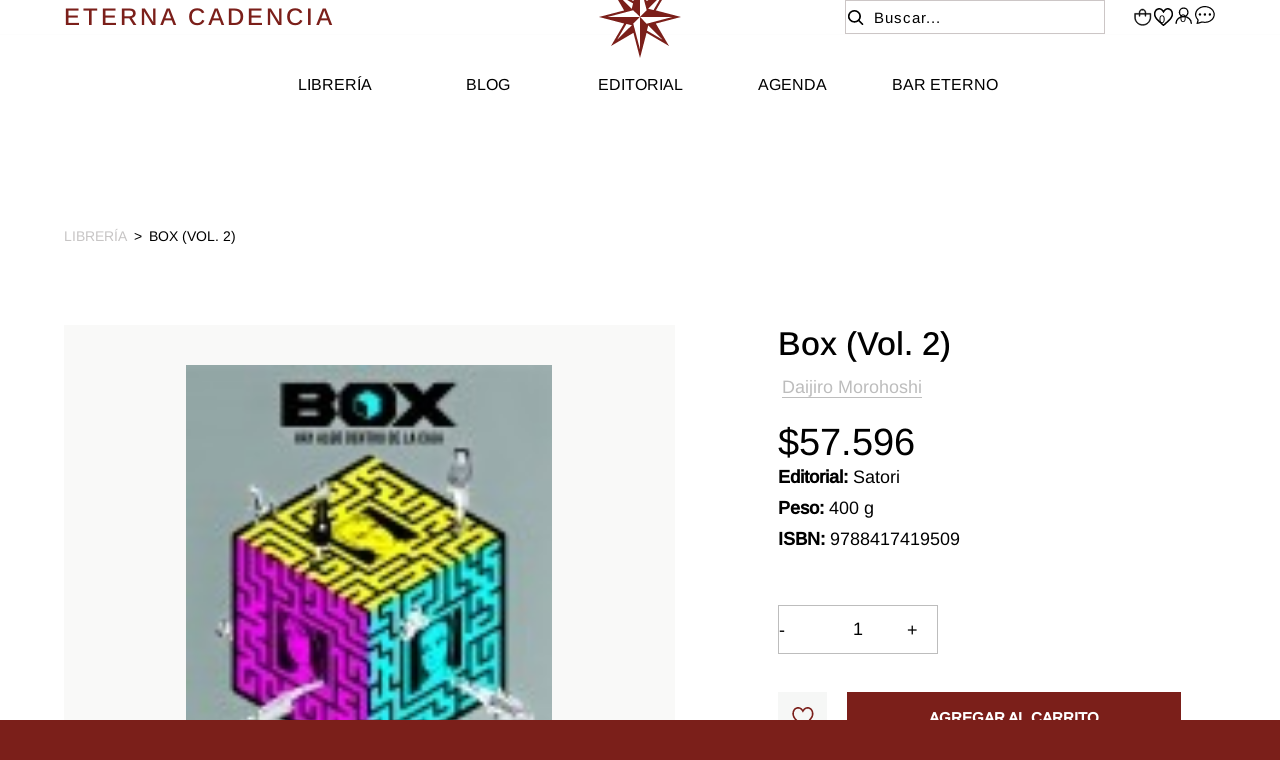

--- FILE ---
content_type: text/html; charset=UTF-8
request_url: https://eternacadencia.com.ar/p/box-vol-2-/115886/122464
body_size: 9946
content:

<!doctype html>
<html lang="es">

<head>

    <!-- Primary Meta Tags -->
    <title>Box (Vol. 2) - Eterna Cadencia</title>
    <meta name="title" content="Box (Vol. 2) - Eterna Cadencia">
    <meta name="description" content="-">

    <!-- Open Graph / Facebook -->
    <meta property="og:type" content="website">
        <!-- Open Graph Meta Tag -->
    <meta property="og:url" content="https://eternacadencia.com.ar/p/box-vol-2-/115886/122464">
    <meta property="og:title" content="Box (Vol. 2) - Eterna Cadencia">
    <meta property="og:description" content="-">
            <meta property="og:image" content="https://cdn.luna.com.uy/eternacadencia.com.ar/files/tmp/uncompressed/8m1r8qfrx4ovbayrcw76.jpg" />
            <meta property="og:image" content="https://eternacadencia.com.ar/files/metaLogo.png" />
    
    <!-- Twitter -->
    <meta property="twitter:card" content="summary_large_image">
    <meta property="twitter:url" content="https://eternacadencia.com.ar">
    <meta property="twitter:title" content="Box (Vol. 2) - Eterna Cadencia">
    <meta property="twitter:description" content="-">
            <meta property="twitter:image" content="https://cdn.luna.com.uy/eternacadencia.com.ar/files/tmp/uncompressed/8m1r8qfrx4ovbayrcw76.jpg" />
            <meta property="twitter:image" content="https://eternacadencia.com.ar/files/metaLogo.png" />
    

    <script type="application/ld+json">
        {
                                    "@context": "http://www.schema.org"
                ,                                    "@type": "product"
                ,                                    "name": "Box (Vol. 2)"
                ,                                    "description": "-"
                ,                                    "url": "https://eternacadencia.com.ar/box-vol-2-/115886/122464"
                ,                                    "image": "https://cdn.luna.com.uy/eternacadencia.com.ar/files/tmp/uncompressed/8m1r8qfrx4ovbayrcw76.jpg"
                ,             "offers": {
                         "@type": "Offer"
                        , "price": "57596"
                        , "sku": ""
                        , "priceCurrency": "ARS"
                                            }
                                    }
    </script>
                        <script>
                window.dataLayer = window.dataLayer || [];
                window.dataLayer.push({"sku":"","name":"Box (Vol. 2)","price":57596,"quantity":"1","currency":"ARS","category":"noList","event":"data_layer_productView","stock":"on"});
            </script>
                <meta http-equiv="Content-Type" content="text/html; charset=utf-8" />
    <meta name="language" content="es" />

            <link rel="shortcut icon" href="/favicon.ico" type="image/x-icon">
        <link rel="icon" href="/favicon.ico" type="image/x-icon">
        <link rel="apple-touch-icon" sizes="57x57" href="/apple-icon-57x57.png">
        <link rel="apple-touch-icon" sizes="60x60" href="/apple-icon-60x60.png">
        <link rel="apple-touch-icon" sizes="72x72" href="/apple-icon-72x72.png">
        <link rel="apple-touch-icon" sizes="76x76" href="/apple-icon-76x76.png">
        <link rel="apple-touch-icon" sizes="114x114" href="/apple-icon-114x114.png">
        <link rel="apple-touch-icon" sizes="120x120" href="/apple-icon-120x120.png">
        <link rel="apple-touch-icon" sizes="144x144" href="/apple-icon-144x144.png">
        <link rel="apple-touch-icon" sizes="152x152" href="/apple-icon-152x152.png">
        <link rel="apple-touch-icon" sizes="180x180" href="/apple-icon-180x180.png">
        <link rel="icon" type="image/png" sizes="192x192" href="/android-icon-192x192.png">
        <link rel="icon" type="image/png" sizes="32x32" href="/favicon-32x32.png">
        <link rel="icon" type="image/png" sizes="96x96" href="/favicon-96x96.png">
        <link rel="icon" type="image/png" sizes="16x16" href="/favicon-16x16.png">
        <link rel="manifest" href="/manifest.json">
        <meta name="msapplication-TileColor" content="#ffffff">
        <meta name="msapplication-TileImage" content="/ms-icon-144x144.png">
        <meta name="theme-color" content="#ffffff">
        <meta name="format-detection" content="telephone=no">
    
    
            <meta name="viewport" content="width=device-width, initial-scale=1.0">
    

    <link rel="preload" href="https://use.fontawesome.com/releases/v5.3.1/css/all.css" integrity="sha384-mzrmE5qonljUremFsqc01SB46JvROS7bZs3IO2EmfFsd15uHvIt+Y8vEf7N7fWAU" crossorigin="anonymous" as="style" onload="this.onload=null;this.rel='stylesheet'">
    <noscript>
        <link rel="stylesheet" href="https://use.fontawesome.com/releases/v5.3.1/css/all.css" integrity="sha384-mzrmE5qonljUremFsqc01SB46JvROS7bZs3IO2EmfFsd15uHvIt+Y8vEf7N7fWAU" crossorigin="anonymous">
    </noscript>



    
    
    <!-- Google Tag Manager -->
<script>(function(w,d,s,l,i){w[l]=w[l]||[];w[l].push({'gtm.start':
new Date().getTime(),event:'gtm.js'});var f=d.getElementsByTagName(s)[0],
j=d.createElement(s),dl=l!='dataLayer'?'&l='+l:'';j.async=true;j.src=
'https://www.googletagmanager.com/gtm.js?id='+i+dl;f.parentNode.insertBefore(j,f);
})(window,document,'script','dataLayer','GTM-KSTJ86K');</script>
<!-- End Google Tag Manager -->
    <!--<script defer src="//d2wy8f7a9ursnm.cloudfront.net/v7/bugsnag.min.js" onload="startBugsnag()"></script>
<script>
    function startBugsnag(){
        Bugsnag.start({
            apiKey: "a1376bf105273354a6eb12327b6e6045",
            appVersion: "5.3.9",
            hostname: "Eterna Cadencia",
            releaseStage: "production",
                    });
    }
</script>-->
                    <script async src="https://www.googletagmanager.com/gtag/js?id=G-28F1F6V4T0"></script>
    <script>
      window.dataLayer = window.dataLayer || [];
      function gtag(){dataLayer.push(arguments);}
      gtag('js', new Date());

      gtag('config', 'G-28F1F6V4T0');
    </script>
                        
    
    <link href="https://cdn.luna.com.uy/eternacadencia.com.ar/assets/ac/53b994f3-80346cee.css?v=1763296700" rel="stylesheet">    </head>

<body>
    <div class='whatsAppWebContainer' style="opacity:0;">
    <a href="https://wa.me/5491144937558?text=Te%20escribo%20desde%20de%20la%20web%20con%20la%20siguiente%20consulta%20" target="_blank">
        <img class="whatsAppWebLogo" src="https://cdn.luna.com.uy/eternacadencia.com.ar/files/wpFooter.svg"/>
    </a>
</div>
            <input type="hidden" id="googleAnalytics4EnabledForJS" value="1"/>
    <input type="hidden" id="googleAnalytics4TrackingCodeForJS" value="G-28F1F6V4T0"/>

                    <!-- Google Tag Manager (noscript) -->
<noscript><iframe src="https://www.googletagmanager.com/ns.html?id=GTM-KSTJ86K"
height="0" width="0" style="display:none;visibility:hidden"></iframe></noscript>
<!-- End Google Tag Manager (noscript) -->
        <input type="text" id="dummyUsername" name="username" style="width:0;height:0;visibility:hidden;position:absolute;left:0;top:0" />
    <input type="password" id="dummyUsernamePassword" name="password" style="width:0;height:0;visibility:hidden;position:absolute;left:0;top:0" />
    <input type="hidden" name="YII_CSRF_TOKEN" value="q5YbIhIKXXHj9tHMZQMqlk3zpyE3uBTJDHBuX0Ol9V3F9FEXV0A4Btuiu-ECek7UeZnCS2CLboB2Ggg9AeSDFQ==" />
    <input type="hidden" id="locale" value="es" />
        <input type="hidden" id="languageForJS" value="1" />
    <input type="hidden" id="fbViewContentEventId" value="e20749vsf6" />
    <input type="hidden" id="fbAddToCartEventId" value="xsj53lx6ls" />
    
    
    
<input type="hidden" value="qiek0ol1ejj4lse516i1c0bjx9nzzj" /> <!-- no quitar -->


<input id="sessionOrderId" type="hidden" value="0">

<header id="header" class="header tr-3">

    <!-- search mobile -->

    <div class="searchMobileContainer">
        <div id="mobileSearchBar">
            <img id="mobileSearchImg" src="https://cdn.luna.com.uy/eternacadencia.com.ar/files/lupa.svg" alt="Buscar">
            <input type="search" id="mobileSearch" placeholder="Buscar" />
        </div>
    </div>

    <input type="hidden" class="topMessageBarCounter" value='0' />

<div class="headerPromo"
    style='color: #FFFFFF; background: #000000;width: 100%;'>
    </div>
    <div class="headerRow">

        <div class="firstRowContainer">

            <div class="logoTitulo">
                <a href="/">ETERNA CADENCIA</a>
            </div>

            <div class="mobileMenuOptions">
                <!-- user mobile -->
                                    <div class="userMobile">
                        <img class="profileImgMobile headerShowLogin" src="https://cdn.luna.com.uy/eternacadencia.com.ar/files/loginHeader.svg" alt="User">
                        <div id="logoutMobile" class="headerShowLogin ">Acceder</div>
                    </div>
                
                <!-- language -->



                <!-- contacto -->
                <a href="/contacto" class="contactoMobile">
                    <img src="https://cdn.luna.com.uy/eternacadencia.com.ar/files/text.svg" alt="Icon text">
                </a>
                <!-- wishlist mobile -->
                                    <div class="wishListProductsDiv headerShowLogin">
                        <img class="heart" src="https://cdn.luna.com.uy/eternacadencia.com.ar/files/heartHeader.svg" alt="Wishlist">
                        <div class="wishListQuantity">0</div>
                    </div>
                
            </div>



            <div id="headerLogoContainer">
                <a href="/index.php">
                    <img src="https://cdn.luna.com.uy/eternacadencia.com.ar/files/logo.svg" alt="Eterna Cadencia" loading="lazy">
                </a>
            </div>



            <div class="headerCol ">

                <!-- search -->
                <div class="searchButton">
                    <img class="openCloseSearch searchIconBar" src="https://cdn.luna.com.uy/eternacadencia.com.ar/files/lupa.svg" alt="Buscar productos en la tienda de Eterna Cadencia">
                    <input type="search" class="searchSite" autocomplete="false" placeholder="Buscar..." />
                </div>

                <div class="rightItemsContainer desktopElement">

                    <!-- cart -->

                    <a id="headerCart" href="/cart">
                        <img class="cart" src="https://cdn.luna.com.uy/eternacadencia.com.ar/files/bagHeader.svg" alt="Cart">


                        <div class=" cartAmount">
                            0                        </div>
                    </a>

                    <!-- wishlist -->

                                            <div class="wishListProductsDiv headerShowLogin">
                            <img class="heart" src="https://cdn.luna.com.uy/eternacadencia.com.ar/files/heartHeader.svg" alt="Wishlist">
                            <div class="wishListQuantity">0</div>
                        </div>
                    
                    <!-- login -->

                                            <div class="headerShowLogin unloged">
                            <div class="profileIcon">
                                <img class="profile" src="https://cdn.luna.com.uy/eternacadencia.com.ar/files/loginHeader.svg" alt="User">
                            </div>
                        </div>
                    
                    <!-- Contacto -->
                    <a class="contactoHeader" href="/contacto">
                        <img src="https://cdn.luna.com.uy/eternacadencia.com.ar/files/text.svg" alt="Contactanos">
                    </a>


                </div>
                <div class="mobileElement">
                    <div class="rightItemsContainer ">

                        <!-- searchIcon -->
                        <img src="https://cdn.luna.com.uy/eternacadencia.com.ar/files/lupa.svg" class="buscarIconMobile" alt="Icon Search">
                        <!-- cart -->

                        <a id="headerCart" href="/cart">
                            <img class="cart" src="https://cdn.luna.com.uy/eternacadencia.com.ar/files/bagHeader.svg" alt="Cart">


                            <div class=" cartAmount">
                                0                            </div>
                        </a>

                    </div>
                </div>
            </div>
        </div>

        <div class="categoriesContainer desktopElement">
            <nav class="categories">
                                    <a href="/libros-destacados" class="headerLink lineEffectCenter " data-category-id="2">
                        Librería                    </a>
                                    <a href="/blog" class="headerLink lineEffectCenter " data-category-id="5">
                        Blog                    </a>
                                    <a href="/catalogo?catalogo=argentina" class="headerLink lineEffectCenter " data-category-id="6">
                        Editorial                    </a>
                                    <a href="/agenda" class="headerLink lineEffectCenter " data-category-id="7">
                        Agenda                    </a>
                                    <a href="/bar-eterno" class="headerLink lineEffectCenter " data-category-id="4">
                        Bar Eterno                    </a>
                            </nav>
        </div>

                                <div class="expandedCategory expandedCategoryColumn " data-category-id="6">
                                                            <div class="menuSubcategory">
                                    <a href="/nosotros" class="categoryTwoTilte">Nosotros</a>
                                                                    </div>
                                                            <div class="menuSubcategory">
                                    <a href="/catalogo?catalogo=argentina" class="categoryTwoTilte">Catálogo</a>
                                                                    </div>
                                                            <div class="menuSubcategory">
                                    <a href="/staff" class="categoryTwoTilte">Staff</a>
                                                                    </div>
                                                </div>
            </div>
</header>

<div id="headerDummy"></div>

<div class="headerMobileMenuIcon mobileElement">
    <span></span>
    <span></span>
    <span></span>
    <span></span>
    <span></span>
    <span></span>
</div>


<div id="headerMobileMenu" class="mobileElement">

    <!-- categories mobile -->

   <div class="mobileMenuItems">
                                    <div class='mobileMenuItem'>
                <a class='mobileMenuLink' href='/libros-destacados'>
                    Librería                </a>
                            </div>
                                <div class='mobileMenuItem'>
                <a class='mobileMenuLink' href='/blog'>
                    Blog                </a>
                            </div>
                                <div class='mobileMenuItem'>
                <a class='mobileMenuLink' href='/catalogo?catalogo=argentina'>
                    Editorial                </a>
                                    <div class='mobileMenuSeeMore' data-category-id='6'>+</div>
                    <div class='mobileMenuSubcategories'>
                                                    <div class='mobileMenuSubcategory'>
                                <a href='/nosotros' class='mobileMenuLink mobileMenuSubcategoryText'>Nosotros</a>
                            </div>
                                                    <div class='mobileMenuSubcategory'>
                                <a href='/catalogo?catalogo=argentina' class='mobileMenuLink mobileMenuSubcategoryText'>Catálogo</a>
                            </div>
                                                    <div class='mobileMenuSubcategory'>
                                <a href='/staff' class='mobileMenuLink mobileMenuSubcategoryText'>Staff</a>
                            </div>
                                            </div>
                            </div>
                                <div class='mobileMenuItem'>
                <a class='mobileMenuLink' href='/agenda'>
                    Agenda                </a>
                            </div>
                                <div class='mobileMenuItem'>
                <a class='mobileMenuLink' href='/bar-eterno'>
                    Bar Eterno                </a>
                            </div>
            </div>

    
</div>

<div class="bkg"></div>    <div id="content">
        
<input type="hidden" id="selectedProductId" value="122464" />
<input type="hidden" id="selectedProductLimitQuantity" value="" />
<input type="hidden" id="selectedProductLimitedForUser" value="" />
<input type="hidden" id="onlineOfferId" value="115886" />
<input type="hidden" id="categoryLevelThreeId" value="0" />
<input type="hidden" id="categoryLevelTwoId" value="0" />
<input type="hidden" id="categoryLevelOneId" value="0" />
<input type="hidden" id="stockForJs" value="1">
<input type="hidden" id="quantityForJs" value="1.000">
<input type="hidden" id="limitedByStockForJs" value="1">
<input type="hidden" id="groupId" value="0" />
<div style="display:none;" id="searchText"></div>
<input type="hidden" id="wish-list-products" value='[]' />
<input type="hidden" id="lunaEventId" value="0" />
<input id='lunaEvents' type='hidden' value='[]'>
<input id='pageLanguage' type='hidden' value='1'>
<input type="hidden" id="phoneRequestInfo" value="0">
<input id='isComboProduct' type='hidden' value='0'>

<div id="offerForJS" style="display:none">
    {"id":115886,"name":"Box (Vol. 2)"}</div>

<div id="productsForJS" style="display:none">
    [{"id":122464,"sku":"125963","title":"Box (Vol. 2)","description":"-","aux_descriptions":"[]","is_offer":0,"stock":"1.000","multiple":"1.000","unit_type_id":1,"unit_type_name":"unidades","unit_type":"unidades","limited_by_stock":1,"sizeChartFileURL":"","files":[{"height":141,"width":101,"file_type_id":1,"url":"https:\/\/cdn.luna.com.uy\/eternacadencia.com.ar\/files\/tmp\/uncompressed\/8m1r8qfrx4ovbayrcw76.jpg","thumbnail_url":"\/files\/tmp\/uncompressed\/8m1r8qfrx4ovbayrcw76.jpg"}],"price_before_discounts":57596000,"needs_budget":0,"price":"57.596","old_price":"0","preorderBadge":0,"preorder_stock":0,"preorder_stock_text":"","currency_symbol":"$","specIds":[],"limited_for_user":0,"limited_for_user_quantity":0,"discounts":[],"discountFinalPrices":[],"bank_discounts":[],"customizableFields":[],"lunaEvents":[],"ticket_event_id":0,"is_online_gift_card":0}]</div>
<div id="analyticsListForJS" style="display:none">noList</div>

<div id="specIdsToShow" style="display:none">
    []</div>

<!-- Promos por cantidad -->
<div id="promoPricesForJS" style="display:none;">[]</div>
<input id="qtyInOrderForPromo" type="hidden" style="display:none;" value="0">
<input id="prodOldPrice" type="hidden" style="display:none;" value="0">
<input id="prodCurrentPrice" type="hidden" style="display:none;" value="57596">
<input id="productCurrency" type="hidden" style="display:none;" value="$">
<!-- Promos por cantidad -->

<div class="widthContainer">

            <div class="breadcrumbContainer desktopElement fade-in-left observer">
            <a href='/libros'>Librería</a>
            <p>></p>Box (Vol. 2)</span>
        </div>
        <div class="navigationContainer mobileElement fade-in-right observer">
            <a href="javascript: history.go(-1)" class="previousButton">
                <!-- <img class="arrowVolver" src="https://cdn.luna.com.uy/eternacadencia.com.ar/files/arrowBreadcrumb.svg"> -->
                <div id="topLineText">
                    Volver                </div>
            </a>
        </div>
    
    <div id="productData">

        <div id="productImages">
            <div id="MMRightArrow" class="MMArrow">
                <img class="MMArrowImg" src="https://cdn.luna.com.uy/eternacadencia.com.ar/files/sliderArrow.png" alt="down-arrow" />
            </div>
            <div id="MMLeftArrow" class="MMArrow">
                <img class="MMArrowImg" src="https://cdn.luna.com.uy/eternacadencia.com.ar/files/sliderArrow.png" alt="up-arrow" />
            </div>

            <div class="badgeContainer">
                                            </div>

            <div class="slider-for">
                                        <div class="mainImgContainer"><img class="mainImgProduct" src="https://cdn.luna.com.uy/eternacadencia.com.ar/files/tmp/uncompressed/8m1r8qfrx4ovbayrcw76.jpg "
                                alt="Box (Vol. 2)"></div>
                                </div>

            <div class="slider-nav fade-in-left observer">
                                        <div class="navImgContainer"><img class="navImgProduct" src="https://cdn.luna.com.uy/eternacadencia.com.ar/files/tmp/uncompressed/8m1r8qfrx4ovbayrcw76.jpg " alt=""></div>
                                </div>
        </div>

        <div id="productRightColumn" class="fade-in-right observer">
            <div id="productWrapper">
                <div id="productInfo">

                    <div class="productBasicInfo">
                        
                        <!-- AUTOR DE LIBRO -->

                        <h1 id="productTitle" class="productInfoTitle">Box (Vol. 2)</h1>
                                                    <h2 class="productViewAuthor">Daijiro Morohoshi</h2>
                                                <div class="priceContainer">
                            <div id="productPrice">
                                                                $57.596
                                                            </div>

                            <div class='bankPriceView'>
                                                            </div>

                        </div>

                    </div>

                    

                                        <div id="preorderWrapper">
                        <div class="preorderContainer">
                            <div id="preorderDiv" class="preorderDiv ">Pre-order</div>
                            <div class="preorderText">
                                </div>
                        </div>
                    </div>

                    
                    
                    
                                        <div class="sizeChartContainer hideChart">
                        <div class="sizeChartTitle">Guía de talles</div>
                        <div class="sizeChartData tr-3">

                            
                        </div>
                    </div>

                    <!-- DETALLES DE LIBRO -->
                                            <div class="productDetails">

                                                                                        
                            <!-- editorial -->
                                                            <p class="publisher">Editorial: <span>Satori</span></p>
                            
                            <!-- Páginas -->
                            
                            <!-- Peso -->
                                                            <p class="pageCount">Peso: <span>400 g</span></p>
                            
                            <!-- Categoría -->
                            
                            <!-- Dimensiones -->
                            
                            <!-- encuadernado -->
                            
                            <p class="isbnNumber">ISBN: <span>9788417419509</span></p>
                        </div>
                    
                    <div class="quantityContainer">
                        <div class="productInfoLabel"> CANTIDAD</div>
                        <div class="selectContainer">
                            <div class="minusSign">-</div>
                            <input class="productQuantity"
                                 value="1" >
                            <div class="plusSign">+</div>
                        </div>
                    </div>

                    <div id="wish-list-container">
                                                    <div id="addToWishlist" class="">
                            </div>
                                            </div>

                    <div class="customizableFieldsContainer">
                                            </div>

                                            <div id="buyButton" class="purchaseButton addToCart">
                            Agregar al carrito                        </div>
                                    </div>

                <div id="zoomedProductDiv">
                    <img id="zoomedProductImg" />
                </div>
            </div>

        </div>
    </div>

                    
        <div id="authorBooks" data-slick-slides="2">
            <div class="sliderContainer">
                <div class="sliderTitleContainer">Otros títulos del autor</div>
                <div class="arrows">
                    <div class="sliderLeftArrow"></div>
                    <div class="sliderRightArrow"></div>
                </div>
                <div class="sliderGroupContainer">
                    <div class="sliderGroupSliderContainer">
                                                    <div class="productSlide">
                                
<a class="productViewContainer"
    href="/p/box-vol-1-/115888/122466"
    data-determinant-specs="">
    <figure class="productViewImagesContainer">


                <img class="productViewTop firstImg" src="https://cdn.luna.com.uy/eternacadencia.com.ar/files/tmp/uncompressed/v7jkeygt0pdisw4s85fa.jpg" alt="Box (Vol. 1)" width="330"
            height="462" />
        
                <img class="productViewTop secondImg" src="https://cdn.luna.com.uy/eternacadencia.com.ar/files/tmp/uncompressed/v7jkeygt0pdisw4s85fa.jpg" alt="Box (Vol. 1)" width="330"
            height="462" />
        

        <div class="badgesContainer">
                                </div>



                <div class='figureBackground'>
                <div class='addWishlistProduct' data-product-id='122466'></div>
        </div>

                <div class='cartButtonContainer'>
                <div src='https://cdn.luna.com.uy/eternacadencia.com.ar/files/bag.svg' href='/p/<?=Box (Vol. 1);?>/<?= 115888; ?>/<?= 122466; ?>'
                class='cartButton'></div>
                </div>        
        <!-- QUICK VIEW -->
                <!-- END QUICK VIEW -->
    </figure>


    <div class="productViewBottom">
        <div class="nameandPrice">
            <h2 class="productViewName">
                Box (Vol. 1)            </h2>



            <div class="productViewPrice">
                                $57.596            </div>
        </div>

                <h2 class="productViewAuthor">Daijiro Morohoshi</h2>
        
            </div>
</a>                            </div>
                                                    <div class="productSlide">
                                
<a class="productViewContainer"
    href="/p/box-vol-3-/115884/122462"
    data-determinant-specs="">
    <figure class="productViewImagesContainer">


                <img class="productViewTop firstImg" src="https://cdn.luna.com.uy/eternacadencia.com.ar/files/tmp/uncompressed/2rkqsty0shpbelvlmwlr.jpg" alt="Box (Vol. 3)" width="330"
            height="462" />
        
                <img class="productViewTop secondImg" src="https://cdn.luna.com.uy/eternacadencia.com.ar/files/tmp/uncompressed/2rkqsty0shpbelvlmwlr.jpg" alt="Box (Vol. 3)" width="330"
            height="462" />
        

        <div class="badgesContainer">
                                </div>



                <div class='figureBackground'>
                <div class='addWishlistProduct' data-product-id='122462'></div>
        </div>

                <div class='cartButtonContainer'>
                <div src='https://cdn.luna.com.uy/eternacadencia.com.ar/files/bag.svg' href='/p/<?=Box (Vol. 3);?>/<?= 115884; ?>/<?= 122462; ?>'
                class='cartButton'></div>
                </div>        
        <!-- QUICK VIEW -->
                <!-- END QUICK VIEW -->
    </figure>


    <div class="productViewBottom">
        <div class="nameandPrice">
            <h2 class="productViewName">
                Box (Vol. 3)            </h2>



            <div class="productViewPrice">
                                $57.596            </div>
        </div>

                <h2 class="productViewAuthor">Daijiro Morohoshi</h2>
        
            </div>
</a>                            </div>
                                            </div>
                </div>
            </div>
        </div>
    
            <div id="specialOffersContainer">
                <div class="sliderContainer">

        <div class="sliderTitleContainer">También te puede interesar</div>
        <div class="arrows">
            <div class="sliderLeftArrow"></div>
            <div class="sliderRightArrow"></div>
        </div>
        <div class="sliderGroupContainer">
                        <div class="sliderGroupSliderContainer">
                                    <div class="productSlide">
                        
<a class="productViewContainer"
    href="/p/antirracismo/197384/212425"
    data-determinant-specs="">
    <figure class="productViewImagesContainer">


                <img class="productViewTop firstImg" src="https://cfluna.com/eternacadencia.com.ar/cdn/files/tmp/compressed/normal/oihc3r0fq7prpnjp20oa.webp" alt="Antirracismo" width="330"
            height="462" />
        
                <img class="productViewTop secondImg" src="https://cfluna.com/eternacadencia.com.ar/cdn/files/tmp/compressed/normal/oihc3r0fq7prpnjp20oa.webp" alt="Antirracismo" width="330"
            height="462" />
        

        <div class="badgesContainer">
                                </div>



                <div class='figureBackground'>
                <div class='addWishlistProduct' data-product-id='212425'></div>
        </div>

                <div class='cartButtonContainer'>
                <div src='https://cdn.luna.com.uy/eternacadencia.com.ar/files/bag.svg' href='/p/<?=Antirracismo;?>/<?= 197384; ?>/<?= 212425; ?>'
                class='cartButton'></div>
                </div>        
        <!-- QUICK VIEW -->
                <!-- END QUICK VIEW -->
    </figure>


    <div class="productViewBottom">
        <div class="nameandPrice">
            <h2 class="productViewName">
                Antirracismo            </h2>



            <div class="productViewPrice">
                                $31.500            </div>
        </div>

        
            </div>
</a>                    </div>
                                    <div class="productSlide">
                        
<a class="productViewContainer"
    href="/p/china-muralla-contra-la-pobreza/197846/212841"
    data-determinant-specs="">
    <figure class="productViewImagesContainer">


                <img class="productViewTop firstImg" src="https://cfluna.com/eternacadencia.com.ar/cdn/files/tmp/compressed/normal/b42wmuadba3253jv4yh8.webp" alt="China. Muralla contra la pobreza" width="330"
            height="462" />
        
                <img class="productViewTop secondImg" src="https://cfluna.com/eternacadencia.com.ar/cdn/files/tmp/compressed/normal/b42wmuadba3253jv4yh8.webp" alt="China. Muralla contra la pobreza" width="330"
            height="462" />
        

        <div class="badgesContainer">
                                </div>



                <div class='figureBackground'>
                <div class='addWishlistProduct' data-product-id='212841'></div>
        </div>

                <div class='cartButtonContainer'>
                <div src='https://cdn.luna.com.uy/eternacadencia.com.ar/files/bag.svg' href='/p/<?=China. Muralla contra la pobreza;?>/<?= 197846; ?>/<?= 212841; ?>'
                class='cartButton'></div>
                </div>        
        <!-- QUICK VIEW -->
                <!-- END QUICK VIEW -->
    </figure>


    <div class="productViewBottom">
        <div class="nameandPrice">
            <h2 class="productViewName">
                China. Muralla contra la pobreza            </h2>



            <div class="productViewPrice">
                                $31.900            </div>
        </div>

                <h2 class="productViewAuthor">Ng, Restivo</h2>
        
            </div>
</a>                    </div>
                                    <div class="productSlide">
                        
<a class="productViewContainer"
    href="/p/cuadernos-de-la-casa/197380/212421"
    data-determinant-specs="">
    <figure class="productViewImagesContainer">


                <img class="productViewTop firstImg" src="https://cfluna.com/eternacadencia.com.ar/cdn/files/tmp/compressed/normal/32cu9qhpmrmywaewpjgz.webp" alt="Cuadernos de la casa" width="330"
            height="462" />
        
                <img class="productViewTop secondImg" src="https://cfluna.com/eternacadencia.com.ar/cdn/files/tmp/compressed/normal/32cu9qhpmrmywaewpjgz.webp" alt="Cuadernos de la casa" width="330"
            height="462" />
        

        <div class="badgesContainer">
                                </div>



                <div class='figureBackground'>
                <div class='addWishlistProduct' data-product-id='212421'></div>
        </div>

                <div class='cartButtonContainer'>
                <div src='https://cdn.luna.com.uy/eternacadencia.com.ar/files/bag.svg' href='/p/<?=Cuadernos de la casa;?>/<?= 197380; ?>/<?= 212421; ?>'
                class='cartButton'></div>
                </div>        
        <!-- QUICK VIEW -->
                <!-- END QUICK VIEW -->
    </figure>


    <div class="productViewBottom">
        <div class="nameandPrice">
            <h2 class="productViewName">
                Cuadernos de la casa            </h2>



            <div class="productViewPrice">
                                $36.000            </div>
        </div>

        
            </div>
</a>                    </div>
                                    <div class="productSlide">
                        
<a class="productViewContainer"
    href="/p/el-adolescente-actual/197849/212849"
    data-determinant-specs="">
    <figure class="productViewImagesContainer">


                <img class="productViewTop firstImg" src="https://cfluna.com/eternacadencia.com.ar/cdn/files/tmp/compressed/normal/d4l857afblhfjnxx3ixo.webp" alt="El adolescente actual" width="330"
            height="462" />
        
                <img class="productViewTop secondImg" src="https://cfluna.com/eternacadencia.com.ar/cdn/files/tmp/compressed/normal/d4l857afblhfjnxx3ixo.webp" alt="El adolescente actual" width="330"
            height="462" />
        

        <div class="badgesContainer">
                                </div>



                <div class='figureBackground'>
                <div class='addWishlistProduct' data-product-id='212849'></div>
        </div>

                <div class='cartButtonContainer'>
                <div src='https://cdn.luna.com.uy/eternacadencia.com.ar/files/bag.svg' href='/p/<?=El adolescente actual;?>/<?= 197849; ?>/<?= 212849; ?>'
                class='cartButton'></div>
                </div>        
        <!-- QUICK VIEW -->
                <!-- END QUICK VIEW -->
    </figure>


    <div class="productViewBottom">
        <div class="nameandPrice">
            <h2 class="productViewName">
                El adolescente actual            </h2>



            <div class="productViewPrice">
                                $23.500            </div>
        </div>

                <h2 class="productViewAuthor">Damasia Amadeo de Freda</h2>
        
            </div>
</a>                    </div>
                                    <div class="productSlide">
                        
<a class="productViewContainer"
    href="/p/fui-dueno-de-tu-encanto/197845/212840"
    data-determinant-specs="">
    <figure class="productViewImagesContainer">


                <img class="productViewTop firstImg" src="https://cfluna.com/eternacadencia.com.ar/cdn/files/tmp/compressed/normal/dgldvwhge59qaqtb6bw1.webp" alt="Fui dueño de tu encanto" width="330"
            height="462" />
        
                <img class="productViewTop secondImg" src="https://cfluna.com/eternacadencia.com.ar/cdn/files/tmp/compressed/normal/dgldvwhge59qaqtb6bw1.webp" alt="Fui dueño de tu encanto" width="330"
            height="462" />
        

        <div class="badgesContainer">
                                </div>



                <div class='figureBackground'>
                <div class='addWishlistProduct' data-product-id='212840'></div>
        </div>

                <div class='cartButtonContainer'>
                <div src='https://cdn.luna.com.uy/eternacadencia.com.ar/files/bag.svg' href='/p/<?=Fui dueño de tu encanto;?>/<?= 197845; ?>/<?= 212840; ?>'
                class='cartButton'></div>
                </div>        
        <!-- QUICK VIEW -->
                <!-- END QUICK VIEW -->
    </figure>


    <div class="productViewBottom">
        <div class="nameandPrice">
            <h2 class="productViewName">
                Fui dueño de tu encanto            </h2>



            <div class="productViewPrice">
                                $21.500            </div>
        </div>

                <h2 class="productViewAuthor">Javier Campos</h2>
        
            </div>
</a>                    </div>
                                    <div class="productSlide">
                        
<a class="productViewContainer"
    href="/p/johannes-climacus-o-el-dudar-de-todas-las-cosas/197859/212859"
    data-determinant-specs="">
    <figure class="productViewImagesContainer">


                <img class="productViewTop firstImg" src="https://cfluna.com/eternacadencia.com.ar/cdn/files/tmp/compressed/normal/sh9uvzca0x328sfnagfw.webp" alt="Johannes Climacus o el dudar de todas las cosas" width="330"
            height="462" />
        
                <img class="productViewTop secondImg" src="https://cfluna.com/eternacadencia.com.ar/cdn/files/tmp/compressed/normal/sh9uvzca0x328sfnagfw.webp" alt="Johannes Climacus o el dudar de todas las cosas" width="330"
            height="462" />
        

        <div class="badgesContainer">
                                </div>



                <div class='figureBackground'>
                <div class='addWishlistProduct' data-product-id='212859'></div>
        </div>

                <div class='cartButtonContainer'>
                <div src='https://cdn.luna.com.uy/eternacadencia.com.ar/files/bag.svg' href='/p/<?=Johannes Climacus o el dudar de todas las cosas;?>/<?= 197859; ?>/<?= 212859; ?>'
                class='cartButton'></div>
                </div>        
        <!-- QUICK VIEW -->
                <!-- END QUICK VIEW -->
    </figure>


    <div class="productViewBottom">
        <div class="nameandPrice">
            <h2 class="productViewName">
                Johannes Climacus o el dudar de todas las cosas            </h2>



            <div class="productViewPrice">
                                $17.000            </div>
        </div>

                <h2 class="productViewAuthor">Soren Kierkegaard</h2>
        
            </div>
</a>                    </div>
                                    <div class="productSlide">
                        
<a class="productViewContainer"
    href="/p/la-mision-teatral-de-wilhelm-meister/197858/212858"
    data-determinant-specs="">
    <figure class="productViewImagesContainer">


                <img class="productViewTop firstImg" src="https://cfluna.com/eternacadencia.com.ar/cdn/files/tmp/compressed/normal/7evhb5tr0gcdcpkswkzy.webp" alt="La mision teatral de Wilhelm Meister" width="330"
            height="462" />
        
                <img class="productViewTop secondImg" src="https://cfluna.com/eternacadencia.com.ar/cdn/files/tmp/compressed/normal/7evhb5tr0gcdcpkswkzy.webp" alt="La mision teatral de Wilhelm Meister" width="330"
            height="462" />
        

        <div class="badgesContainer">
                                </div>



                <div class='figureBackground'>
                <div class='addWishlistProduct' data-product-id='212858'></div>
        </div>

                <div class='cartButtonContainer'>
                <div src='https://cdn.luna.com.uy/eternacadencia.com.ar/files/bag.svg' href='/p/<?=La mision teatral de Wilhelm Meister;?>/<?= 197858; ?>/<?= 212858; ?>'
                class='cartButton'></div>
                </div>        
        <!-- QUICK VIEW -->
                <!-- END QUICK VIEW -->
    </figure>


    <div class="productViewBottom">
        <div class="nameandPrice">
            <h2 class="productViewName">
                La mision teatral de Wilhelm Meister            </h2>



            <div class="productViewPrice">
                                $35.000            </div>
        </div>

                <h2 class="productViewAuthor">Johann Wolfgand von Goethe</h2>
        
            </div>
</a>                    </div>
                                    <div class="productSlide">
                        
<a class="productViewContainer"
    href="/p/meditaciones-de-la-bruja-blanca/197844/212839"
    data-determinant-specs="">
    <figure class="productViewImagesContainer">


                <img class="productViewTop firstImg" src="https://cfluna.com/eternacadencia.com.ar/cdn/files/tmp/compressed/normal/a7l3qdnss4kd2gsc7jfd.webp" alt="Meditaciones de la bruja blanca" width="330"
            height="462" />
        
                <img class="productViewTop secondImg" src="https://cfluna.com/eternacadencia.com.ar/cdn/files/tmp/compressed/normal/a7l3qdnss4kd2gsc7jfd.webp" alt="Meditaciones de la bruja blanca" width="330"
            height="462" />
        

        <div class="badgesContainer">
                                </div>



                <div class='figureBackground'>
                <div class='addWishlistProduct' data-product-id='212839'></div>
        </div>

                <div class='cartButtonContainer'>
                <div src='https://cdn.luna.com.uy/eternacadencia.com.ar/files/bag.svg' href='/p/<?=Meditaciones de la bruja blanca;?>/<?= 197844; ?>/<?= 212839; ?>'
                class='cartButton'></div>
                </div>        
        <!-- QUICK VIEW -->
                <!-- END QUICK VIEW -->
    </figure>


    <div class="productViewBottom">
        <div class="nameandPrice">
            <h2 class="productViewName">
                Meditaciones de la bruja blanca            </h2>



            <div class="productViewPrice">
                                $27.390            </div>
        </div>

                <h2 class="productViewAuthor">Autores Varios</h2>
        
            </div>
</a>                    </div>
                                    <div class="productSlide">
                        
<a class="productViewContainer"
    href="/p/origenes-y-significados-de-la-filosofia-poshegeliana/197860/212860"
    data-determinant-specs="">
    <figure class="productViewImagesContainer">


                <img class="productViewTop firstImg" src="https://cfluna.com/eternacadencia.com.ar/cdn/files/tmp/compressed/normal/563jeu86emgkbt1wmtjt.webp" alt="Origenes y significados de la filosofia poshegeliana" width="330"
            height="462" />
        
                <img class="productViewTop secondImg" src="https://cfluna.com/eternacadencia.com.ar/cdn/files/tmp/compressed/normal/563jeu86emgkbt1wmtjt.webp" alt="Origenes y significados de la filosofia poshegeliana" width="330"
            height="462" />
        

        <div class="badgesContainer">
                                </div>



                <div class='figureBackground'>
                <div class='addWishlistProduct' data-product-id='212860'></div>
        </div>

                <div class='cartButtonContainer'>
                <div src='https://cdn.luna.com.uy/eternacadencia.com.ar/files/bag.svg' href='/p/<?=Origenes y significados de la filosofia poshegeliana;?>/<?= 197860; ?>/<?= 212860; ?>'
                class='cartButton'></div>
                </div>        
        <!-- QUICK VIEW -->
                <!-- END QUICK VIEW -->
    </figure>


    <div class="productViewBottom">
        <div class="nameandPrice">
            <h2 class="productViewName">
                Origenes y significados de la filosofia poshegeliana            </h2>



            <div class="productViewPrice">
                                $26.000            </div>
        </div>

                <h2 class="productViewAuthor">Patricia Carina Dip</h2>
        
            </div>
</a>                    </div>
                            </div>
            <a class="viewAll tr-3" href="/groups/view//tambien-te-puede-interesar">Ver todos </a>
        </div>
    </div>
        </div>
    
</div>


<input id='dontAppearSpecs' type='hidden' value='[]'>
    </div>
    <div id="loaderFixedContainer" class="popup">
        <div id="loaderDivContainer">
            <div class="blackOpacity"></div>
            <div id="loaderDiv">
                <img src="https://cdn.luna.com.uy/eternacadencia.com.ar/files/loader.gif" width="40" height="40" alt="Cargando..." />
            </div>
        </div>
    </div>
    

<div id="footerDummy"></div>
<footer id="footer">
    <div class="upFooter">
        <div class='newsletterColumn'>
            <div class="newsletterContainer">
                <div class='newsletterHeading'>Recibí las <strong>novedades</strong> de Eterna Cadencia</div>
                <div class="suscribeNewsContainer">
                    <input type='email' id='emailFooterInput' placeholder='Email...' />
                    <div class="newsletterGo tr-3 btn-3">Suscribirme</div>
                </div>


            </div>
        </div>
        <div class="columnsContainer">
            <div class="up">
                <div class="footerColumnItems">
                    <a class="footerColumnItem" href="/libros-destacados">Librería</a>
                    <a class="footerColumnItem" href="/blog">Blog</a>
                    <a class="footerColumnItem" href="/nosotros">Editorial</a>
                    <a class="footerColumnItem" target="_blank" href="https://eternasocialclub.com/">Eterna Social Club</a>
                    <a class="footerColumnItem" href="/bar-eterno">Bar Eterno</a>
                    <a class="footerColumnItem" href="/contacto">Contacto</a>
                </div>
                <div class="adminColumnsContainer">
                                            <div class="columnContainer">
                            <div class="column">
                                <div class="columnHeading"> Empresa </div>
                                                                        <div class="columnItem"> Honduras 5582 Capital Federal </div>
                                                                                                            <div class="columnItem"> Tel. +5411 4774 41 00 </div>
                                                                                                </div>
                        </div>
                                            <div class="columnContainer">
                            <div class="column">
                                <div class="columnHeading"> Mail </div>
                                                                        <a href="mailto: info@eternacadencia.com.ar" target="_blank">
                                            <div class="columnItem lineEffectCenter">  info@eternacadencia.com.ar </div>
                                        </a>
                                                                                                </div>
                        </div>
                                            <div class="columnContainer">
                            <div class="column">
                                <div class="columnHeading"> Horarios </div>
                                                                        <div class="columnItem"> Lunes a viernes de 9 a 21hs. Sábados y feriados </div>
                                                                                                            <div class="columnItem"> de 12 a 20hs. </div>
                                                                                                </div>
                        </div>
                                    </div>
            </div>
            <div class="down">
                <div class="left">
                    <a href="/terminos-y-condiciones">
                        <div class="terminosYCondiciones">Términos y condiciones</div>
                    </a>

                    <a href="/politica-de-privacidad">
                        <div class="terminosYCondiciones">Política de privacidad</div>
                    </a>
                </div>
                <div class="imgRedes">
                    <a class="fiscalImg" href="http://qr.afip.gob.ar/?qr=E1XcFz2oie1QraH5OiZGOw,," target="_F960AFIPInfo"><img src="http://www.afip.gob.ar/images/f960/DATAWEB.jpg" border="0"></a>
                    <a target="_blank" href="https://www.instagram.com/eternacadencia/?hl=en"><img src="https://cdn.luna.com.uy/eternacadencia.com.ar/files/ig.svg" alt="" class="fotoRedes"></a>
                    <a target="_blank" href="https://www.facebook.com/eterna.cadenciaii/"><img src="https://cdn.luna.com.uy/eternacadencia.com.ar/files/facebook.svg" alt="" class="fotoRedes"></a>
                    <a target="_blank" href="https://twitter.com/eternacadencia?ref_src=twsrc%5Egoogle%7Ctwcamp%5Eserp%7Ctwgr%5Eauthor"><img src="https://cdn.luna.com.uy/eternacadencia.com.ar/files/twitter.svg" alt="" class="fotoRedes"></a>
                </div>
            </div>
        </div>
    </div>
    <div id="footerBottom">
        <div class="rights">Copyright © 2026 Eterna Cadencia</div>
        <a href="https://luna.com.uy/?site=Eterna Cadencia" target="_blank" class="lunaLink">
            <img class="byluna" src="https://cdn.luna.com.uy/eternacadencia.com.ar/files/by-luna.svg">
        </a>
    </div>
</footer>    


<input id="registerWithRUTinput" type="hidden" value="0">
<div id="signInFixedContainer" class="popup">
    <div id="signInDivContainer">
        <div class="blackBkg80"></div>
        <div id="loginMessageDiv" class="loginContainer">
            <div id="loginCloseDiv">×</div>

            <div id="signInUser">
                <div id="signInTitle" class="signInTitle">
                    Iniciar sesión                </div>

                                                <input type="email" id="signInEmail" class="signInInput" placeholder="Email" />
                <input type="password" id="signInPassword" class="signInInput" placeholder="Contraseña" />
                <div id="forgotPassword">Olvidé mi contraseña</div>
                <div class="signInButtonLarge" id="signInButton" style="margin-top: 40px;">
                    Iniciar sesión                </div>

                <div id="signInDivider"></div>

            </div>


                        <div id="changeToRegisterButton">
                Crear una cuenta            </div>
        </div>

        <div id="loginMessageDiv" class="registerContainer hideContainer">
            <div id="loginCloseDiv">×</div>
            <div id="registerUser">
                <div id="registerTitle" class="signInTitle">Registrarme</div>
                                                <input type="text" id="registerName" class="signInInput" placeholder="Nombre" />
                <input type="text" id="registerSurname" class="signInInput" placeholder="Apellido" />
                <input type="email" id="registerEmail" class="signInInput" placeholder="Email" />
                                                    <input type="hidden" id="registerRut" class="signInInput" value="-" />
                                <input type="password" id="registerPassword" class="signInInput" placeholder="Contraseña" />
                <input type="password" id="registerPasswordRepeat" class="signInInput" placeholder="Repetir contraseña" />
                <div id="discountsRow">
                    <input type="checkbox" id="receiveDiscount" class="signInCheckbox" checked />
                    <div class="checkboxText" id="discountsText">Quiero recibir descuentos exclusivos y novedades por email</div>
                </div>
                <div id="terms">Ver los                    <a href="/c/terminos-y-condiciones" target="_blank" style="text-decoration:underline;">
                        términos y condiciones                    </a>
                </div>

                <div class="signInButtonLarge" id="registerButton">
                    Finalizar registro                </div>
            </div>
            <div id="changeToLoginButton">
                o iniciar sesión            </div>
        </div>
    </div>
</div>
    <div id="alertMessageFixedContainer" class='alertMessageFixedContainer'>
        <div id="alertMessageDivContainer" class='alertMessageDivContainer'>
            <div class="blackBkg50"></div>
            <div id="alertMessageDiv" class="alertMessageDiv backgroundColor1">
                <img id="alertMessageLogo" class='alertMessageLogo' src="https://cdn.luna.com.uy/eternacadencia.com.ar/files/logo.png?v=2" alt='Box (Vol. 2) - Eterna Cadencia' />
                <div id="alertCloseButton" class="alertMessageClose alertMessageCloseMessage">
                    ×
                </div>
                <div id="alertMessageMessage" class='alertMessageMessage' class="font1 color1"></div>
                <div id="alertMessageAceptar" class='alertMessageAceptar'>Aceptar</div>
            </div>
        </div>
    </div>
    <div id="cartMessageFixedContainer" class='alertMessageFixedContainer'>
        <div class='alertMessageDivContainer'>
            <div class="blackBkg50"></div>
            <div id="cartMessageDiv" class="alertMessageDiv backgroundColor1">
                <img class='alertMessageLogo' src="https://cdn.luna.com.uy/eternacadencia.com.ar/files/logo.png?v=2" alt="Box (Vol. 2) - Eterna Cadencia" />
                <div id="cartCloseButton" class="alertMessageClose alertMessageCloseMessage">
                    ×
                </div>
                <div id="cartMessageMessage" class='alertMessageMessage' class="font1 color1"></div>

                <div class="relatedProductsDiv">
                    <div class="relatedProductsDivTitle"></div>

                    <div class="relatedProductsDivSliderContainer">
                        <div class="relatedSliderLeftArrow">
                            <i class="fas fa-chevron-left sliderArrowsIcon"></i>
                        </div>
                        <div class="relatedProductsDivSlider"></div>
                        <div class="relatedSliderRightArrow">
                            <i class="fas fa-chevron-right sliderArrowsIcon"></i>
                        </div>
                    </div>
                </div>

                <div id="recommendedProductsContainer"></div>

                <div id="cartMessageButtonsWrapper">
                                        <div id="cartMessageContinue" class='alertMessageAceptar cartMessageAceptar'>
                        Seguir comprando                    </div>
                    <a href="/carrito" class='alertMessageAceptar cartMessageAceptar'>
                        Ver carrito                    </a>
                </div>
            </div>
        </div>

    </div>
    <div id="cartMessageDetailedFixedContainer" class='alertMessageFixedContainer'>
        <div class='alertMessageDivContainer'>
            <div class="blackBkg50"></div>
            <div id="cartMessageDiv" class="alertMessageDiv backgroundColor1">
                <div class="mainMessage"><span id="red">0</span> item(s) agregado tu carrito</div>
                <div id="cartCloseButton" class="alertMessageClose alertMessageCloseMessage">
                    <i class="alertCloseIcon" style="font-family: auto !important; font-style: unset;"> × </i>
                </div>

                <div class="alertColumn1">
                    <div id="cartProductImage"></div>
                </div>

                <div class="alertColumn2">
                    <div id="cartProductTitle"><span class="mutmaBlack">MUTMA</span><span id="cartProductTitleText" style="margin-left:5px;"></span>
                    </div>
                    <div id="cartProductPrice"></div>
                    <div id="cartSpecs" class="desktopElement"></div>
                    <div id="cartMessageButtonsWrapper">
                        <div id="cartMessageContinue" class='alertMessageAceptar cartMessageAceptar'>
                            Seguir comprando                        </div>
                        <a href="/cart" class='alertMessageAceptar cartMessageAceptar'>Checkout</a>
                    </div>
                </div>
            </div>
        </div>
    </div>
    
    <div id="cartMessageLunaEventFixedContainer" class='alertMessageFixedContainer'>
        <div class='alertMessageDivContainer'>
            <div class="blackBkg50"></div>
            <div id="cartMessageDiv" class="alertMessageDiv backgroundColor1">
                <img class='alertMessageLogo' src="https://cdn.luna.com.uy/eternacadencia.com.ar/files/logo.png?v=2" alt="Box (Vol. 2) - Eterna Cadencia" />
                <div id="cartCloseButton" class="alertMessageClose alertMessageCloseMessage">
                    ×
                </div>
                <div id="cartMessageMessage" class='alertMessageMessage' class="font1 color1">
                    Se va a agregar <b>1</b> ítem a tu carrito  <br />
                    ¿Es para un colectivo?                </div>

                <div id="cartMessageButtonsWrapper">
                    <div class="btnContainer">
                        <div id="forMeBtn" class=' cartMessageAceptar'>
                            <div class="btnFill"></div>
                        </div>
                        <div class="btnText">No</div>
                    </div>
                    <div class="btnContainer">
                        <div id="forGiftBtn" class='cartMessageAceptar'>
                            <div class="btnFill"></div>
                        </div>
                        <div class="btnText">Sí</div>
                    </div>

                    <select id="popUpEventSelect" class="giftPopUpSelect" style="background-image: url('https://cdn.luna.com.uy/eternacadencia.com.ar/files/dropdownArrow.svg')">
                        <option value="0">Seleccione un colectivo</option>
                    </select>


                    <div id="acceptGiftButton" class='cartMessageAceptar'>Aceptar</div>
                </div>
            </div>
        </div>
    </div>
        

<input id="popupsForJS" type="hidden" value='[]' />

        <div id="checkoutMain2" class="needsUpdate">
        <div class="headerCart2Background"></div>
        <div id="checkoutMain2Content"></div>
    </div>
            <script src="https://cdn.luna.com.uy/eternacadencia.com.ar/assets/ac/6e7e2c08-e3f9a5d2.js?v=1757618922"></script>
<script src="//cdn.jsdelivr.net/npm/jquery-lazy@1.7.9/jquery.lazy.min.js"></script>
<script src="https://cdn.luna.com.uy/eternacadencia.com.ar/assets/ac/a96c97fd-92c816ff.js?v=1767808406"></script>
<script>$(document).ready(() => {
    let topMessageBarCounter = document.querySelectorAll('.topMessageBarCounter')[0];
    if (topMessageBarCounter.value === '0') {
        $('.headerPromo').slick({
            autoplay: true,
            autoplaySpeed: 6000,
            slidesToShow: 1,
            slidesToScroll: 1,
            arrows: false,
            pauseOnHover: false,
            infinite: true,
            dots: false,
            draggable: false
        })
    }
    topMessageBarCounter.value = parseInt(topMessageBarCounter.value) + 1;
});</script></body>

</html>


--- FILE ---
content_type: text/css
request_url: https://cdn.luna.com.uy/eternacadencia.com.ar/assets/ac/53b994f3-80346cee.css?v=1763296700
body_size: 42292
content:
@import url(https://fonts.googleapis.com/css?family=Noto+Sans&display=swap);
/* File: //css/components/giftCardForm.css */
#giftCardMessage {
  border-bottom: 1px solid black !important;
  height: 100px;
  font-size: 18px;
  width: 61%;
  resize: none;
  border: none;
}

#giftCardMailReceiver {
  border-bottom: 1px solid black !important;
  width: 60%;
  height: 30px;
  font-size: 18px;
}

#giftCardName {
  border-bottom: 1px solid black !important;
  width: 60%;
  height: 30px;
  font-size: 18px;
}

.giftCardInfo {
  width: 64%;
  display: block;
  position: relative;
  margin-top: 0px;
  font-size: 18px;
  font-weight: 600;
  line-height: 22px;
  margin-bottom: 20px;
  color: #7a182f;
  float: left;
}
#giftCardForm textarea,
#giftCardForm input {
  background: transparent;
}
#giftCardForm .productFeature {
  width: 100%;
}

@media screen and (max-width: 768px) {
  #giftCardForm input,
  #giftCardForm textarea {
    width: 100%;
  }
}

/* File: //css/components/customGiftCardForm.css */

/* File: //css/slick/slick.css */
/* Slider */
.slick-slider
{
    position: relative;

    display: block;
    box-sizing: border-box;

    -webkit-user-select: none;
    -moz-user-select: none;
    -ms-user-select: none;
    user-select: none;

    -webkit-touch-callout: none;
    -khtml-user-select: none;
    -ms-touch-action: pan-y;
    touch-action: pan-y;
    -webkit-tap-highlight-color: transparent;
}

.slick-list
{
    position: relative;

    display: block;
    overflow: hidden;

    margin: 0;
    padding: 0;
}
.slick-list:focus
{
    outline: none;
}
.slick-list.dragging
{
    cursor: pointer;
    cursor: hand;
}

.slick-slider .slick-track,
.slick-slider .slick-list
{
    -webkit-transform: translate3d(0, 0, 0);
    -moz-transform: translate3d(0, 0, 0);
    -ms-transform: translate3d(0, 0, 0);
    -o-transform: translate3d(0, 0, 0);
    transform: translate3d(0, 0, 0);;
}

.slick-track
{
    position: relative;
    top: 0;
    left: 0;

    display: block;
}
.slick-track:before,
.slick-track:after
{
    display: table;

    content: '';
}
.slick-track:after
{
    clear: both;
}
.slick-loading .slick-track
{
    visibility: hidden;
}

.slick-slide
{
    display: none;
    float: left;

    height: 100%;
    min-height: 1px;
}
[dir='rtl'] .slick-slide
{
    float: right;
}
.slick-slide img
{
    display: block;
}
.slick-slide.slick-loading img
{
    display: none;
}
.slick-slide.dragging img
{
    pointer-events: none;
}
.slick-initialized .slick-slide
{
    display: block;
}
.slick-loading .slick-slide
{
    visibility: hidden;
}
.slick-vertical .slick-slide
{
    display: block;

    height: auto;

    border: 1px solid transparent;
}
.slick-arrow.slick-hidden {
    display: none;
}
/* File: //css/slick/slick-theme.css */
@charset 'UTF-8';
/* Slider */
.slick-loading .slick-list
{
    background: #fff url('../../css/slick/ajax-loader.gif') center center no-repeat;
}

/* Arrows */
.slick-prev,
.slick-next
{
    font-size: 0;
    line-height: 0;

    position: absolute;
    top: 50%;

    display: block;

    width: 20px;
    height: 20px;
    padding: 0;
    -webkit-transform: translate(0, -50%);
    -ms-transform: translate(0, -50%);
    transform: translate(0, -50%);

    cursor: pointer;

    color: transparent;
    border: none;
    outline: none;
    background: transparent;
}
.slick-prev:hover,
.slick-prev:focus,
.slick-next:hover,
.slick-next:focus
{
    color: transparent;
    outline: none;
    background: transparent;
}
.slick-prev:hover:before,
.slick-prev:focus:before,
.slick-next:hover:before,
.slick-next:focus:before
{
    opacity: 1;
}
.slick-prev.slick-disabled:before,
.slick-next.slick-disabled:before
{
    opacity: .25;
}

.slick-prev:before,
.slick-next:before
{
    font-size: 20px;
    line-height: 1;

    opacity: .75;
    color: white;

    -webkit-font-smoothing: antialiased;
    -moz-osx-font-smoothing: grayscale;
}

.slick-prev
{
    left: -25px;
}
[dir='rtl'] .slick-prev
{
    right: -25px;
    left: auto;
}
.slick-prev:before
{
    content: '←';
}
[dir='rtl'] .slick-prev:before
{
    content: '→';
}

.slick-next
{
    right: -25px;
}
[dir='rtl'] .slick-next
{
    right: auto;
    left: -25px;
}
.slick-next:before
{
    content: '→';
}
[dir='rtl'] .slick-next:before
{
    content: '←';
}

/* Dots */
.slick-dotted.slick-slider
{
    margin-bottom: 30px;
}

.slick-dots
{
    position: absolute;
    bottom: -25px;

    display: block;

    width: 100%;
    padding: 0;
    margin: 0;

    list-style: none;

    text-align: center;
}
.slick-dots li
{
    position: relative;

    display: inline-block;

    width: 20px;
    height: 20px;
    margin: 0 5px;
    padding: 0;

    cursor: pointer;
}
.slick-dots li button
{
    font-size: 0;
    line-height: 0;

    display: block;

    width: 20px;
    height: 20px;
    padding: 5px;

    cursor: pointer;

    color: transparent;
    border: 0;
    outline: none;
    background: transparent;
}
.slick-dots li button:hover,
.slick-dots li button:focus
{
    outline: none;
}
.slick-dots li button:hover:before,
.slick-dots li button:focus:before
{
    opacity: 1;
}
.slick-dots li button:before
{
    font-size: 6px;
    line-height: 20px;

    position: absolute;
    top: 0;
    left: 0;

    width: 20px;
    height: 20px;

    content: '•';
    text-align: center;

    opacity: .25;
    color: black;

    -webkit-font-smoothing: antialiased;
    -moz-osx-font-smoothing: grayscale;
}
.slick-dots li.slick-active button:before
{
    opacity: .75;
    color: black;
}

/* File: //css/jqueryUI.css */
/*! jQuery UI - v1.10.3 - 2013-05-03
* http://jqueryui.com
* Includes: jquery.ui.core.css, jquery.ui.accordion.css, jquery.ui.autocomplete.css, jquery.ui.button.css, jquery.ui.datepicker.css, jquery.ui.dialog.css, jquery.ui.menu.css, jquery.ui.progressbar.css, jquery.ui.resizable.css, jquery.ui.selectable.css, jquery.ui.slider.css, jquery.ui.spinner.css, jquery.ui.tabs.css, jquery.ui.tooltip.css
* To view and modify this theme, visit http://jqueryui.com/themeroller/?ffDefault=Verdana%2CArial%2Csans-serif&fwDefault=normal&fsDefault=1.1em&cornerRadius=4px&bgColorHeader=cccccc&bgTextureHeader=highlight_soft&bgImgOpacityHeader=75&borderColorHeader=aaaaaa&fcHeader=222222&iconColorHeader=222222&bgColorContent=ffffff&bgTextureContent=flat&bgImgOpacityContent=75&borderColorContent=aaaaaa&fcContent=222222&iconColorContent=222222&bgColorDefault=e6e6e6&bgTextureDefault=glass&bgImgOpacityDefault=75&borderColorDefault=d3d3d3&fcDefault=555555&iconColorDefault=888888&bgColorHover=dadada&bgTextureHover=glass&bgImgOpacityHover=75&borderColorHover=999999&fcHover=212121&iconColorHover=454545&bgColorActive=ffffff&bgTextureActive=glass&bgImgOpacityActive=65&borderColorActive=aaaaaa&fcActive=212121&iconColorActive=454545&bgColorHighlight=fbf9ee&bgTextureHighlight=glass&bgImgOpacityHighlight=55&borderColorHighlight=fcefa1&fcHighlight=363636&iconColorHighlight=2e83ff&bgColorError=fef1ec&bgTextureError=glass&bgImgOpacityError=95&borderColorError=cd0a0a&fcError=cd0a0a&iconColorError=cd0a0a&bgColorOverlay=aaaaaa&bgTextureOverlay=flat&bgImgOpacityOverlay=0&opacityOverlay=30&bgColorShadow=aaaaaa&bgTextureShadow=flat&bgImgOpacityShadow=0&opacityShadow=30&thicknessShadow=8px&offsetTopShadow=-8px&offsetLeftShadow=-8px&cornerRadiusShadow=8px
* Copyright 2013 jQuery Foundation and other contributors Licensed MIT */

/* Layout helpers
----------------------------------*/
.ui-helper-hidden {
	display: none;
}
.ui-helper-hidden-accessible {
	border: 0;
	clip: rect(0 0 0 0);
	height: 1px;
	margin: -1px;
	overflow: hidden;
	padding: 0;
	position: absolute;
	width: 1px;
}
.ui-helper-reset {
	margin: 0;
	padding: 0;
	border: 0;
	outline: 0;
	line-height: 1.3;
	text-decoration: none;
	font-size: 100%;
	list-style: none;
}
.ui-helper-clearfix:before,
.ui-helper-clearfix:after {
	content: "";
	display: table;
	border-collapse: collapse;
}
.ui-helper-clearfix:after {
	clear: both;
}
.ui-helper-clearfix {
	min-height: 0; /* support: IE7 */
}
.ui-helper-zfix {
	width: 100%;
	height: 100%;
	top: 0;
	left: 0;
	position: absolute;
	opacity: 0;
	filter:Alpha(Opacity=0);
}

.ui-front {
	z-index: 100;
}


/* Interaction Cues
----------------------------------*/
.ui-state-disabled {
	cursor: default !important;
}


/* Icons
----------------------------------*/

/* states and images */
.ui-icon {
	display: block;
	text-indent: -99999px;
	overflow: hidden;
	background-repeat: no-repeat;
}


/* Misc visuals
----------------------------------*/

/* Overlays */
.ui-widget-overlay {
	position: fixed;
	top: 0;
	left: 0;
	width: 100%;
	height: 100%;
}
.ui-accordion .ui-accordion-header {
	display: block;
	cursor: pointer;
	position: relative;
	margin-top: 2px;
	padding: .5em .5em .5em .7em;
	min-height: 0; /* support: IE7 */
}
.ui-accordion .ui-accordion-icons {
	padding-left: 2.2em;
}
.ui-accordion .ui-accordion-noicons {
	padding-left: .7em;
}
.ui-accordion .ui-accordion-icons .ui-accordion-icons {
	padding-left: 2.2em;
}
.ui-accordion .ui-accordion-header .ui-accordion-header-icon {
	position: absolute;
	left: .5em;
	top: 50%;
	margin-top: -8px;
}
.ui-accordion .ui-accordion-content {
	padding: 1em 2.2em;
	border-top: 0;
	overflow: auto;
}
.ui-autocomplete {
	position: absolute;
	top: 0;
	left: 0;
	cursor: default;
}
.ui-button {
	display: inline-block;
	position: relative;
	padding: 0;
	line-height: normal;
	margin-right: .1em;
	cursor: pointer;
	vertical-align: middle;
	text-align: center;
	overflow: visible; /* removes extra width in IE */
}
.ui-button,
.ui-button:link,
.ui-button:visited,
.ui-button:hover,
.ui-button:active {
	text-decoration: none;
}
/* to make room for the icon, a width needs to be set here */
.ui-button-icon-only {
	width: 2.2em;
}
/* button elements seem to need a little more width */
button.ui-button-icon-only {
	width: 2.4em;
}
.ui-button-icons-only {
	width: 3.4em;
}
button.ui-button-icons-only {
	width: 3.7em;
}

/* button text element */
.ui-button .ui-button-text {
	display: block;
	line-height: normal;
}
.ui-button-text-only .ui-button-text {
	padding: .4em 1em;
}
.ui-button-icon-only .ui-button-text,
.ui-button-icons-only .ui-button-text {
	padding: .4em;
	text-indent: -9999999px;
}
.ui-button-text-icon-primary .ui-button-text,
.ui-button-text-icons .ui-button-text {
	padding: .4em 1em .4em 2.1em;
}
.ui-button-text-icon-secondary .ui-button-text,
.ui-button-text-icons .ui-button-text {
	padding: .4em 2.1em .4em 1em;
}
.ui-button-text-icons .ui-button-text {
	padding-left: 2.1em;
	padding-right: 2.1em;
}
/* no icon support for input elements, provide padding by default */
input.ui-button {
	padding: .4em 1em;
}

/* button icon element(s) */
.ui-button-icon-only .ui-icon,
.ui-button-text-icon-primary .ui-icon,
.ui-button-text-icon-secondary .ui-icon,
.ui-button-text-icons .ui-icon,
.ui-button-icons-only .ui-icon {
	position: absolute;
	top: 50%;
	margin-top: -8px;
}
.ui-button-icon-only .ui-icon {
	left: 50%;
	margin-left: -8px;
}
.ui-button-text-icon-primary .ui-button-icon-primary,
.ui-button-text-icons .ui-button-icon-primary,
.ui-button-icons-only .ui-button-icon-primary {
	left: .5em;
}
.ui-button-text-icon-secondary .ui-button-icon-secondary,
.ui-button-text-icons .ui-button-icon-secondary,
.ui-button-icons-only .ui-button-icon-secondary {
	right: .5em;
}

/* button sets */
.ui-buttonset {
	margin-right: 7px;
}
.ui-buttonset .ui-button {
	margin-left: 0;
	margin-right: -.3em;
}

/* workarounds */
/* reset extra padding in Firefox, see h5bp.com/l */
input.ui-button::-moz-focus-inner,
button.ui-button::-moz-focus-inner {
	border: 0;
	padding: 0;
}
.ui-datepicker {
	width: 17em;
	padding: .2em .2em 0;
	display: none;
}
.ui-datepicker .ui-datepicker-header {
	position: relative;
	padding: .2em 0;
}
.ui-datepicker .ui-datepicker-prev,
.ui-datepicker .ui-datepicker-next {
	position: absolute;
	top: 2px;
	width: 1.8em;
	height: 1.8em;
}
.ui-datepicker .ui-datepicker-prev-hover,
.ui-datepicker .ui-datepicker-next-hover {
	top: 1px;
}
.ui-datepicker .ui-datepicker-prev {
	left: 2px;
}
.ui-datepicker .ui-datepicker-next {
	right: 2px;
}
.ui-datepicker .ui-datepicker-prev-hover {
	left: 1px;
}
.ui-datepicker .ui-datepicker-next-hover {
	right: 1px;
}
.ui-datepicker .ui-datepicker-prev span,
.ui-datepicker .ui-datepicker-next span {
	display: block;
	position: absolute;
	left: 50%;
	margin-left: -8px;
	top: 50%;
	margin-top: -8px;
}
.ui-datepicker .ui-datepicker-title {
	margin: 0 2.3em;
	line-height: 1.8em;
	text-align: center;
}
.ui-datepicker .ui-datepicker-title select {
	font-size: 1em;
	margin: 1px 0;
}
.ui-datepicker select.ui-datepicker-month-year {
	width: 100%;
}
.ui-datepicker select.ui-datepicker-month,
.ui-datepicker select.ui-datepicker-year {
	width: 49%;
}
.ui-datepicker table {
	width: 100%;
	font-size: .9em;
	border-collapse: collapse;
	margin: 0 0 .4em;
}
.ui-datepicker th {
	padding: .7em .3em;
	text-align: center;
	font-weight: bold;
	border: 0;
}
.ui-datepicker td {
	border: 0;
	padding: 1px;
}
.ui-datepicker td span,
.ui-datepicker td a {
	display: block;
	padding: .2em;
	text-align: right;
	text-decoration: none;
}
.ui-datepicker .ui-datepicker-buttonpane {
	background-image: none;
	margin: .7em 0 0 0;
	padding: 0 .2em;
	border-left: 0;
	border-right: 0;
	border-bottom: 0;
}
.ui-datepicker .ui-datepicker-buttonpane button {
	float: right;
	margin: .5em .2em .4em;
	cursor: pointer;
	padding: .2em .6em .3em .6em;
	width: auto;
	overflow: visible;
}
.ui-datepicker .ui-datepicker-buttonpane button.ui-datepicker-current {
	float: left;
}

/* with multiple calendars */
.ui-datepicker.ui-datepicker-multi {
	width: auto;
}
.ui-datepicker-multi .ui-datepicker-group {
	float: left;
}
.ui-datepicker-multi .ui-datepicker-group table {
	width: 95%;
	margin: 0 auto .4em;
}
.ui-datepicker-multi-2 .ui-datepicker-group {
	width: 50%;
}
.ui-datepicker-multi-3 .ui-datepicker-group {
	width: 33.3%;
}
.ui-datepicker-multi-4 .ui-datepicker-group {
	width: 25%;
}
.ui-datepicker-multi .ui-datepicker-group-last .ui-datepicker-header,
.ui-datepicker-multi .ui-datepicker-group-middle .ui-datepicker-header {
	border-left-width: 0;
}
.ui-datepicker-multi .ui-datepicker-buttonpane {
	clear: left;
}
.ui-datepicker-row-break {
	clear: both;
	width: 100%;
	font-size: 0;
}

/* RTL support */
.ui-datepicker-rtl {
	direction: rtl;
}
.ui-datepicker-rtl .ui-datepicker-prev {
	right: 2px;
	left: auto;
}
.ui-datepicker-rtl .ui-datepicker-next {
	left: 2px;
	right: auto;
}
.ui-datepicker-rtl .ui-datepicker-prev:hover {
	right: 1px;
	left: auto;
}
.ui-datepicker-rtl .ui-datepicker-next:hover {
	left: 1px;
	right: auto;
}
.ui-datepicker-rtl .ui-datepicker-buttonpane {
	clear: right;
}
.ui-datepicker-rtl .ui-datepicker-buttonpane button {
	float: left;
}
.ui-datepicker-rtl .ui-datepicker-buttonpane button.ui-datepicker-current,
.ui-datepicker-rtl .ui-datepicker-group {
	float: right;
}
.ui-datepicker-rtl .ui-datepicker-group-last .ui-datepicker-header,
.ui-datepicker-rtl .ui-datepicker-group-middle .ui-datepicker-header {
	border-right-width: 0;
	border-left-width: 1px;
}
.ui-dialog {
	position: absolute;
	top: 0;
	left: 0;
	padding: .2em;
	outline: 0;
}
.ui-dialog .ui-dialog-titlebar {
	padding: .4em 1em;
	position: relative;
}
.ui-dialog .ui-dialog-title {
	float: left;
	margin: .1em 0;
	white-space: nowrap;
	width: 90%;
	overflow: hidden;
	text-overflow: ellipsis;
}
.ui-dialog .ui-dialog-titlebar-close {
	position: absolute;
	right: .3em;
	top: 50%;
	width: 21px;
	margin: -10px 0 0 0;
	padding: 1px;
	height: 20px;
}
.ui-dialog .ui-dialog-content {
	position: relative;
	border: 0;
	padding: .5em 1em;
	background: none;
	overflow: auto;
}
.ui-dialog .ui-dialog-buttonpane {
	text-align: left;
	border-width: 1px 0 0 0;
	background-image: none;
	margin-top: .5em;
	padding: .3em 1em .5em .4em;
}
.ui-dialog .ui-dialog-buttonpane .ui-dialog-buttonset {
	float: right;
}
.ui-dialog .ui-dialog-buttonpane button {
	margin: .5em .4em .5em 0;
	cursor: pointer;
}
.ui-dialog .ui-resizable-se {
	width: 12px;
	height: 12px;
	right: -5px;
	bottom: -5px;
	background-position: 16px 16px;
}
.ui-draggable .ui-dialog-titlebar {
	cursor: move;
}
.ui-menu {
	list-style: none;
	padding: 2px;
	margin: 0;
	display: block;
	outline: none;
}
.ui-menu .ui-menu {
	margin-top: -3px;
	position: absolute;
}
.ui-menu .ui-menu-item {
	margin: 0;
	padding: 0;
	width: 100%;
	/* support: IE10, see #8844 */
	list-style-image: url([data-uri]);
}
.ui-menu .ui-menu-divider {
	margin: 5px -2px 5px -2px;
	height: 0;
	font-size: 0;
	line-height: 0;
	border-width: 1px 0 0 0;
}
.ui-menu .ui-menu-item a {
	text-decoration: none;
	display: block;
	padding: 2px .4em;
	line-height: 1.5;
	min-height: 0; /* support: IE7 */
	font-weight: normal;
}
.ui-menu .ui-menu-item a.ui-state-focus,
.ui-menu .ui-menu-item a.ui-state-active {
	font-weight: normal;
	margin: -1px;
}

.ui-menu .ui-state-disabled {
	font-weight: normal;
	margin: .4em 0 .2em;
	line-height: 1.5;
}
.ui-menu .ui-state-disabled a {
	cursor: default;
}

/* icon support */
.ui-menu-icons {
	position: relative;
}
.ui-menu-icons .ui-menu-item a {
	position: relative;
	padding-left: 2em;
}

/* left-aligned */
.ui-menu .ui-icon {
	position: absolute;
	top: .2em;
	left: .2em;
}

/* right-aligned */
.ui-menu .ui-menu-icon {
	position: static;
	float: right;
}
.ui-progressbar {
	height: 2em;
	text-align: left;
	overflow: hidden;
}
.ui-progressbar .ui-progressbar-value {
	margin: -1px;
	height: 100%;
}
.ui-progressbar .ui-progressbar-overlay {
	background: url("../../files/jquery/animated-overlay.gif");
	height: 100%;
	filter: alpha(opacity=25);
	opacity: 0.25;
}
.ui-progressbar-indeterminate .ui-progressbar-value {
	background-image: none;
}
.ui-resizable {
	position: relative;
}
.ui-resizable-handle {
	position: absolute;
	font-size: 0.1px;
	display: block;
}
.ui-resizable-disabled .ui-resizable-handle,
.ui-resizable-autohide .ui-resizable-handle {
	display: none;
}
.ui-resizable-n {
	cursor: n-resize;
	height: 7px;
	width: 100%;
	top: -5px;
	left: 0;
}
.ui-resizable-s {
	cursor: s-resize;
	height: 7px;
	width: 100%;
	bottom: -5px;
	left: 0;
}
.ui-resizable-e {
	cursor: e-resize;
	width: 7px;
	right: -5px;
	top: 0;
	height: 100%;
}
.ui-resizable-w {
	cursor: w-resize;
	width: 7px;
	left: -5px;
	top: 0;
	height: 100%;
}
.ui-resizable-se {
	cursor: se-resize;
	width: 12px;
	height: 12px;
	right: 1px;
	bottom: 1px;
}
.ui-resizable-sw {
	cursor: sw-resize;
	width: 9px;
	height: 9px;
	left: -5px;
	bottom: -5px;
}
.ui-resizable-nw {
	cursor: nw-resize;
	width: 9px;
	height: 9px;
	left: -5px;
	top: -5px;
}
.ui-resizable-ne {
	cursor: ne-resize;
	width: 9px;
	height: 9px;
	right: -5px;
	top: -5px;
}
.ui-selectable-helper {
	position: absolute;
	z-index: 100;
	border: 1px dotted black;
}
.ui-slider {
	position: relative;
	text-align: left;
}
.ui-slider .ui-slider-handle {
	position: absolute;
	z-index: 2;
	width: 1.2em;
	height: 1.2em;
	cursor: default;
}
.ui-slider .ui-slider-range {
	position: absolute;
	z-index: 1;
	font-size: .7em;
	display: block;
	border: 0;
	background-position: 0 0;
}

/* For IE8 - See #6727 */
.ui-slider.ui-state-disabled .ui-slider-handle,
.ui-slider.ui-state-disabled .ui-slider-range {
	filter: inherit;
}

.ui-slider-horizontal {
	height: .8em;
}
.ui-slider-horizontal .ui-slider-handle {
	top: -.3em;
	margin-left: -.6em;
}
.ui-slider-horizontal .ui-slider-range {
	top: 0;
	height: 100%;
}
.ui-slider-horizontal .ui-slider-range-min {
	left: 0;
}
.ui-slider-horizontal .ui-slider-range-max {
	right: 0;
}

.ui-slider-vertical {
	width: .8em;
	height: 100px;
}
.ui-slider-vertical .ui-slider-handle {
	left: -.3em;
	margin-left: 0;
	margin-bottom: -.6em;
}
.ui-slider-vertical .ui-slider-range {
	left: 0;
	width: 100%;
}
.ui-slider-vertical .ui-slider-range-min {
	bottom: 0;
}
.ui-slider-vertical .ui-slider-range-max {
	top: 0;
}
.ui-spinner {
	position: relative;
	display: inline-block;
	overflow: hidden;
	padding: 0;
	vertical-align: middle;
}
.ui-spinner-input {
	border: none;
	background: none;
	color: inherit;
	padding: 0;
	margin: .2em 0;
	vertical-align: middle;
	margin-left: .4em;
	margin-right: 22px;
}
.ui-spinner-button {
	width: 16px;
	height: 50%;
	font-size: .5em;
	padding: 0;
	margin: 0;
	text-align: center;
	position: absolute;
	cursor: default;
	display: block;
	overflow: hidden;
	right: 0;
}
/* more specificity required here to overide default borders */
.ui-spinner a.ui-spinner-button {
	border-top: none;
	border-bottom: none;
	border-right: none;
}
/* vertical centre icon */
.ui-spinner .ui-icon {
	position: absolute;
	margin-top: -8px;
	top: 50%;
	left: 0;
}
.ui-spinner-up {
	top: 0;
}
.ui-spinner-down {
	bottom: 0;
}

/* TR overrides */
.ui-spinner .ui-icon-triangle-1-s {
	/* need to fix icons sprite */
	background-position: -65px -16px;
}
.ui-tabs {
	position: relative;/* position: relative prevents IE scroll bug (element with position: relative inside container with overflow: auto appear as "fixed") */
	padding: .2em;
}
.ui-tabs .ui-tabs-nav {
	margin: 0;
	padding: .2em .2em 0;
}
.ui-tabs .ui-tabs-nav li {
	list-style: none;
	float: left;
	position: relative;
	top: 0;
	margin: 1px .2em 0 0;
	border-bottom-width: 0;
	padding: 0;
	white-space: nowrap;
}
.ui-tabs .ui-tabs-nav li a {
	float: left;
	padding: .5em 1em;
	text-decoration: none;
}
.ui-tabs .ui-tabs-nav li.ui-tabs-active {
	margin-bottom: -1px;
	padding-bottom: 1px;
}
.ui-tabs .ui-tabs-nav li.ui-tabs-active a,
.ui-tabs .ui-tabs-nav li.ui-state-disabled a,
.ui-tabs .ui-tabs-nav li.ui-tabs-loading a {
	cursor: text;
}
.ui-tabs .ui-tabs-nav li a, /* first selector in group seems obsolete, but required to overcome bug in Opera applying cursor: text overall if defined elsewhere... */
.ui-tabs-collapsible .ui-tabs-nav li.ui-tabs-active a {
	cursor: pointer;
}
.ui-tabs .ui-tabs-panel {
	display: block;
	border-width: 0;
	padding: 1em 1.4em;
	background: none;
}
.ui-tooltip {
	padding: 8px;
	position: absolute;
	z-index: 9999;
	max-width: 300px;
	-webkit-box-shadow: 0 0 5px #aaa;
	box-shadow: 0 0 5px #aaa;
}
body .ui-tooltip {
	border-width: 2px;
}

/* Component containers
----------------------------------*/
.ui-widget {
	font-family: Verdana,Arial,sans-serif;
	font-size: 1.1em;
}
.ui-widget .ui-widget {
	font-size: 1em;
}
.ui-widget input,
.ui-widget select,
.ui-widget textarea,
.ui-widget button {
	font-family: Verdana,Arial,sans-serif;
	font-size: 1em;
}
.ui-widget-content {
	border: 1px solid #aaaaaa;
	background: #ffffff url(../../files/jquery/ui-bg_flat_75_ffffff_40x100.png) 50% 50% repeat-x;
	color: #222222;
}
.ui-widget-content a {
	color: #222222;
}
.ui-widget-header {
	border: 1px solid #aaaaaa;
	background: #cccccc url(../../files/jquery/ui-bg_highlight-soft_75_cccccc_1x100.png) 50% 50% repeat-x;
	color: #222222;
	font-weight: bold;
}
.ui-widget-header a {
	color: #222222;
}

/* Interaction states
----------------------------------*/
.ui-state-default,
.ui-widget-content .ui-state-default,
.ui-widget-header .ui-state-default {
	border: 1px solid #d3d3d3;
	background: #e6e6e6 url(../../files/jquery/ui-bg_glass_75_e6e6e6_1x400.png) 50% 50% repeat-x;
	font-weight: normal;
	color: #555555;
}
.ui-state-default a,
.ui-state-default a:link,
.ui-state-default a:visited {
	color: #555555;
	text-decoration: none;
}
.ui-state-hover,
.ui-widget-content .ui-state-hover,
.ui-widget-header .ui-state-hover,
.ui-state-focus,
.ui-widget-content .ui-state-focus,
.ui-widget-header .ui-state-focus {
	border: 1px solid #999999;
	background: #dadada url(../../files/jquery/ui-bg_glass_75_dadada_1x400.png) 50% 50% repeat-x;
	font-weight: normal;
	color: #212121;
}
.ui-state-hover a,
.ui-state-hover a:hover,
.ui-state-hover a:link,
.ui-state-hover a:visited {
	color: #212121;
	text-decoration: none;
}
.ui-state-active,
.ui-widget-content .ui-state-active,
.ui-widget-header .ui-state-active {
	border: 1px solid #aaaaaa;
	background: #ffffff url(../../files/jquery/ui-bg_glass_65_ffffff_1x400.png) 50% 50% repeat-x;
	font-weight: normal;
	color: #212121;
}
.ui-state-active a,
.ui-state-active a:link,
.ui-state-active a:visited {
	color: #212121;
	text-decoration: none;
}

/* Interaction Cues
----------------------------------*/
.ui-state-highlight,
.ui-widget-content .ui-state-highlight,
.ui-widget-header .ui-state-highlight {
	border: 1px solid #fcefa1;
	background: #fbf9ee url(../../files/jquery/ui-bg_glass_55_fbf9ee_1x400.png) 50% 50% repeat-x;
	color: #363636;
}
.ui-state-highlight a,
.ui-widget-content .ui-state-highlight a,
.ui-widget-header .ui-state-highlight a {
	color: #363636;
}
.ui-state-error,
.ui-widget-content .ui-state-error,
.ui-widget-header .ui-state-error {
	border: 1px solid #cd0a0a;
	background: #fef1ec url(../../files/jquery/ui-bg_glass_95_fef1ec_1x400.png) 50% 50% repeat-x;
	color: #cd0a0a;
}
.ui-state-error a,
.ui-widget-content .ui-state-error a,
.ui-widget-header .ui-state-error a {
	color: #cd0a0a;
}
.ui-state-error-text,
.ui-widget-content .ui-state-error-text,
.ui-widget-header .ui-state-error-text {
	color: #cd0a0a;
}
.ui-priority-primary,
.ui-widget-content .ui-priority-primary,
.ui-widget-header .ui-priority-primary {
	font-weight: bold;
}
.ui-priority-secondary,
.ui-widget-content .ui-priority-secondary,
.ui-widget-header .ui-priority-secondary {
	opacity: .7;
	filter:Alpha(Opacity=70);
	font-weight: normal;
}
.ui-state-disabled,
.ui-widget-content .ui-state-disabled,
.ui-widget-header .ui-state-disabled {
	opacity: .35;
	filter:Alpha(Opacity=35);
	background-image: none;
}
.ui-state-disabled .ui-icon {
	filter:Alpha(Opacity=35); /* For IE8 - See #6059 */
}

/* Icons
----------------------------------*/

/* states and images */
.ui-icon {
	width: 16px;
	height: 16px;
}
.ui-icon,
.ui-widget-content .ui-icon {
	background-image: url(../../files/jquery/ui-icons_222222_256x240.png);
}
.ui-widget-header .ui-icon {
	background-image: url(../../files/jquery/ui-icons_222222_256x240.png);
}
.ui-state-default .ui-icon {
	background-image: url(../../files/jquery/ui-icons_888888_256x240.png);
}
.ui-state-hover .ui-icon,
.ui-state-focus .ui-icon {
	background-image: url(../../files/jquery/ui-icons_454545_256x240.png);
}
.ui-state-active .ui-icon {
	background-image: url(../../files/jquery/ui-icons_454545_256x240.png);
}
.ui-state-highlight .ui-icon {
	background-image: url(../../files/jquery/ui-icons_2e83ff_256x240.png);
}
.ui-state-error .ui-icon,
.ui-state-error-text .ui-icon {
	background-image: url(../../files/jquery/ui-icons_cd0a0a_256x240.png);
}

/* positioning */
.ui-icon-blank { background-position: 16px 16px; }
.ui-icon-carat-1-n { background-position: 0 0; }
.ui-icon-carat-1-ne { background-position: -16px 0; }
.ui-icon-carat-1-e { background-position: -32px 0; }
.ui-icon-carat-1-se { background-position: -48px 0; }
.ui-icon-carat-1-s { background-position: -64px 0; }
.ui-icon-carat-1-sw { background-position: -80px 0; }
.ui-icon-carat-1-w { background-position: -96px 0; }
.ui-icon-carat-1-nw { background-position: -112px 0; }
.ui-icon-carat-2-n-s { background-position: -128px 0; }
.ui-icon-carat-2-e-w { background-position: -144px 0; }
.ui-icon-triangle-1-n { background-position: 0 -16px; }
.ui-icon-triangle-1-ne { background-position: -16px -16px; }
.ui-icon-triangle-1-e { background-position: -32px -16px; }
.ui-icon-triangle-1-se { background-position: -48px -16px; }
.ui-icon-triangle-1-s { background-position: -64px -16px; }
.ui-icon-triangle-1-sw { background-position: -80px -16px; }
.ui-icon-triangle-1-w { background-position: -96px -16px; }
.ui-icon-triangle-1-nw { background-position: -112px -16px; }
.ui-icon-triangle-2-n-s { background-position: -128px -16px; }
.ui-icon-triangle-2-e-w { background-position: -144px -16px; }
.ui-icon-arrow-1-n { background-position: 0 -32px; }
.ui-icon-arrow-1-ne { background-position: -16px -32px; }
.ui-icon-arrow-1-e { background-position: -32px -32px; }
.ui-icon-arrow-1-se { background-position: -48px -32px; }
.ui-icon-arrow-1-s { background-position: -64px -32px; }
.ui-icon-arrow-1-sw { background-position: -80px -32px; }
.ui-icon-arrow-1-w { background-position: -96px -32px; }
.ui-icon-arrow-1-nw { background-position: -112px -32px; }
.ui-icon-arrow-2-n-s { background-position: -128px -32px; }
.ui-icon-arrow-2-ne-sw { background-position: -144px -32px; }
.ui-icon-arrow-2-e-w { background-position: -160px -32px; }
.ui-icon-arrow-2-se-nw { background-position: -176px -32px; }
.ui-icon-arrowstop-1-n { background-position: -192px -32px; }
.ui-icon-arrowstop-1-e { background-position: -208px -32px; }
.ui-icon-arrowstop-1-s { background-position: -224px -32px; }
.ui-icon-arrowstop-1-w { background-position: -240px -32px; }
.ui-icon-arrowthick-1-n { background-position: 0 -48px; }
.ui-icon-arrowthick-1-ne { background-position: -16px -48px; }
.ui-icon-arrowthick-1-e { background-position: -32px -48px; }
.ui-icon-arrowthick-1-se { background-position: -48px -48px; }
.ui-icon-arrowthick-1-s { background-position: -64px -48px; }
.ui-icon-arrowthick-1-sw { background-position: -80px -48px; }
.ui-icon-arrowthick-1-w { background-position: -96px -48px; }
.ui-icon-arrowthick-1-nw { background-position: -112px -48px; }
.ui-icon-arrowthick-2-n-s { background-position: -128px -48px; }
.ui-icon-arrowthick-2-ne-sw { background-position: -144px -48px; }
.ui-icon-arrowthick-2-e-w { background-position: -160px -48px; }
.ui-icon-arrowthick-2-se-nw { background-position: -176px -48px; }
.ui-icon-arrowthickstop-1-n { background-position: -192px -48px; }
.ui-icon-arrowthickstop-1-e { background-position: -208px -48px; }
.ui-icon-arrowthickstop-1-s { background-position: -224px -48px; }
.ui-icon-arrowthickstop-1-w { background-position: -240px -48px; }
.ui-icon-arrowreturnthick-1-w { background-position: 0 -64px; }
.ui-icon-arrowreturnthick-1-n { background-position: -16px -64px; }
.ui-icon-arrowreturnthick-1-e { background-position: -32px -64px; }
.ui-icon-arrowreturnthick-1-s { background-position: -48px -64px; }
.ui-icon-arrowreturn-1-w { background-position: -64px -64px; }
.ui-icon-arrowreturn-1-n { background-position: -80px -64px; }
.ui-icon-arrowreturn-1-e { background-position: -96px -64px; }
.ui-icon-arrowreturn-1-s { background-position: -112px -64px; }
.ui-icon-arrowrefresh-1-w { background-position: -128px -64px; }
.ui-icon-arrowrefresh-1-n { background-position: -144px -64px; }
.ui-icon-arrowrefresh-1-e { background-position: -160px -64px; }
.ui-icon-arrowrefresh-1-s { background-position: -176px -64px; }
.ui-icon-arrow-4 { background-position: 0 -80px; }
.ui-icon-arrow-4-diag { background-position: -16px -80px; }
.ui-icon-extlink { background-position: -32px -80px; }
.ui-icon-newwin { background-position: -48px -80px; }
.ui-icon-refresh { background-position: -64px -80px; }
.ui-icon-shuffle { background-position: -80px -80px; }
.ui-icon-transfer-e-w { background-position: -96px -80px; }
.ui-icon-transferthick-e-w { background-position: -112px -80px; }
.ui-icon-folder-collapsed { background-position: 0 -96px; }
.ui-icon-folder-open { background-position: -16px -96px; }
.ui-icon-document { background-position: -32px -96px; }
.ui-icon-document-b { background-position: -48px -96px; }
.ui-icon-note { background-position: -64px -96px; }
.ui-icon-mail-closed { background-position: -80px -96px; }
.ui-icon-mail-open { background-position: -96px -96px; }
.ui-icon-suitcase { background-position: -112px -96px; }
.ui-icon-comment { background-position: -128px -96px; }
.ui-icon-person { background-position: -144px -96px; }
.ui-icon-print { background-position: -160px -96px; }
.ui-icon-trash { background-position: -176px -96px; }
.ui-icon-locked { background-position: -192px -96px; }
.ui-icon-unlocked { background-position: -208px -96px; }
.ui-icon-bookmark { background-position: -224px -96px; }
.ui-icon-tag { background-position: -240px -96px; }
.ui-icon-home { background-position: 0 -112px; }
.ui-icon-flag { background-position: -16px -112px; }
.ui-icon-calendar { background-position: -32px -112px; }
.ui-icon-cart { background-position: -48px -112px; }
.ui-icon-pencil { background-position: -64px -112px; }
.ui-icon-clock { background-position: -80px -112px; }
.ui-icon-disk { background-position: -96px -112px; }
.ui-icon-calculator { background-position: -112px -112px; }
.ui-icon-zoomin { background-position: -128px -112px; }
.ui-icon-zoomout { background-position: -144px -112px; }
.ui-icon-search { background-position: -160px -112px; }
.ui-icon-wrench { background-position: -176px -112px; }
.ui-icon-gear { background-position: -192px -112px; }
.ui-icon-heart { background-position: -208px -112px; }
.ui-icon-star { background-position: -224px -112px; }
.ui-icon-link { background-position: -240px -112px; }
.ui-icon-cancel { background-position: 0 -128px; }
.ui-icon-plus { background-position: -16px -128px; }
.ui-icon-plusthick { background-position: -32px -128px; }
.ui-icon-minus { background-position: -48px -128px; }
.ui-icon-minusthick { background-position: -64px -128px; }
.ui-icon-close { background-position: -80px -128px; }
.ui-icon-closethick { background-position: -96px -128px; }
.ui-icon-key { background-position: -112px -128px; }
.ui-icon-lightbulb { background-position: -128px -128px; }
.ui-icon-scissors { background-position: -144px -128px; }
.ui-icon-clipboard { background-position: -160px -128px; }
.ui-icon-copy { background-position: -176px -128px; }
.ui-icon-contact { background-position: -192px -128px; }
.ui-icon-image { background-position: -208px -128px; }
.ui-icon-video { background-position: -224px -128px; }
.ui-icon-script { background-position: -240px -128px; }
.ui-icon-alert { background-position: 0 -144px; }
.ui-icon-info { background-position: -16px -144px; }
.ui-icon-notice { background-position: -32px -144px; }
.ui-icon-help { background-position: -48px -144px; }
.ui-icon-check { background-position: -64px -144px; }
.ui-icon-bullet { background-position: -80px -144px; }
.ui-icon-radio-on { background-position: -96px -144px; }
.ui-icon-radio-off { background-position: -112px -144px; }
.ui-icon-pin-w { background-position: -128px -144px; }
.ui-icon-pin-s { background-position: -144px -144px; }
.ui-icon-play { background-position: 0 -160px; }
.ui-icon-pause { background-position: -16px -160px; }
.ui-icon-seek-next { background-position: -32px -160px; }
.ui-icon-seek-prev { background-position: -48px -160px; }
.ui-icon-seek-end { background-position: -64px -160px; }
.ui-icon-seek-start { background-position: -80px -160px; }
/* ui-icon-seek-first is deprecated, use ui-icon-seek-start instead */
.ui-icon-seek-first { background-position: -80px -160px; }
.ui-icon-stop { background-position: -96px -160px; }
.ui-icon-eject { background-position: -112px -160px; }
.ui-icon-volume-off { background-position: -128px -160px; }
.ui-icon-volume-on { background-position: -144px -160px; }
.ui-icon-power { background-position: 0 -176px; }
.ui-icon-signal-diag { background-position: -16px -176px; }
.ui-icon-signal { background-position: -32px -176px; }
.ui-icon-battery-0 { background-position: -48px -176px; }
.ui-icon-battery-1 { background-position: -64px -176px; }
.ui-icon-battery-2 { background-position: -80px -176px; }
.ui-icon-battery-3 { background-position: -96px -176px; }
.ui-icon-circle-plus { background-position: 0 -192px; }
.ui-icon-circle-minus { background-position: -16px -192px; }
.ui-icon-circle-close { background-position: -32px -192px; }
.ui-icon-circle-triangle-e { background-position: -48px -192px; }
.ui-icon-circle-triangle-s { background-position: -64px -192px; }
.ui-icon-circle-triangle-w { background-position: -80px -192px; }
.ui-icon-circle-triangle-n { background-position: -96px -192px; }
.ui-icon-circle-arrow-e { background-position: -112px -192px; }
.ui-icon-circle-arrow-s { background-position: -128px -192px; }
.ui-icon-circle-arrow-w { background-position: -144px -192px; }
.ui-icon-circle-arrow-n { background-position: -160px -192px; }
.ui-icon-circle-zoomin { background-position: -176px -192px; }
.ui-icon-circle-zoomout { background-position: -192px -192px; }
.ui-icon-circle-check { background-position: -208px -192px; }
.ui-icon-circlesmall-plus { background-position: 0 -208px; }
.ui-icon-circlesmall-minus { background-position: -16px -208px; }
.ui-icon-circlesmall-close { background-position: -32px -208px; }
.ui-icon-squaresmall-plus { background-position: -48px -208px; }
.ui-icon-squaresmall-minus { background-position: -64px -208px; }
.ui-icon-squaresmall-close { background-position: -80px -208px; }
.ui-icon-grip-dotted-vertical { background-position: 0 -224px; }
.ui-icon-grip-dotted-horizontal { background-position: -16px -224px; }
.ui-icon-grip-solid-vertical { background-position: -32px -224px; }
.ui-icon-grip-solid-horizontal { background-position: -48px -224px; }
.ui-icon-gripsmall-diagonal-se { background-position: -64px -224px; }
.ui-icon-grip-diagonal-se { background-position: -80px -224px; }


/* Misc visuals
----------------------------------*/

/* Corner radius */
.ui-corner-all,
.ui-corner-top,
.ui-corner-left,
.ui-corner-tl {
	border-top-left-radius: 4px;
}
.ui-corner-all,
.ui-corner-top,
.ui-corner-right,
.ui-corner-tr {
	border-top-right-radius: 4px;
}
.ui-corner-all,
.ui-corner-bottom,
.ui-corner-left,
.ui-corner-bl {
	border-bottom-left-radius: 4px;
}
.ui-corner-all,
.ui-corner-bottom,
.ui-corner-right,
.ui-corner-br {
	border-bottom-right-radius: 4px;
}

/* Overlays */
.ui-widget-overlay {
	background: #aaaaaa url(../../files/jquery/ui-bg_flat_0_aaaaaa_40x100.png) 50% 50% repeat-x;
	opacity: .3;
	filter: Alpha(Opacity=30);
}
.ui-widget-shadow {
	margin: -8px 0 0 -8px;
	padding: 8px;
	background: #aaaaaa url(../../files/jquery/ui-bg_flat_0_aaaaaa_40x100.png) 50% 50% repeat-x;
	opacity: .3;
	filter: Alpha(Opacity=30);
	border-radius: 8px;
}

/* File: //css/selectize.css */
/**
 * selectize.css (v0.12.6)
 * Copyright (c) 2013–2015 Brian Reavis & contributors
 *
 * Licensed under the Apache License, Version 2.0 (the "License"); you may not use this
 * file except in compliance with the License. You may obtain a copy of the License at:
 * http://www.apache.org/licenses/LICENSE-2.0
 *
 * Unless required by applicable law or agreed to in writing, software distributed under
 * the License is distributed on an "AS IS" BASIS, WITHOUT WARRANTIES OR CONDITIONS OF
 * ANY KIND, either express or implied. See the License for the specific language
 * governing permissions and limitations under the License.
 *
 * @author Brian Reavis <brian@thirdroute.com>
 */

.selectize-control.plugin-drag_drop.multi
  > .selectize-input
  > div.ui-sortable-placeholder {
  visibility: visible !important;
  background: #f2f2f2 !important;
  background: rgba(0, 0, 0, 0.06) !important;
  border: 0 none !important;
  -webkit-box-shadow: inset 0 0 12px 4px #fff;
  box-shadow: inset 0 0 12px 4px #fff;
}

.selectize-control.plugin-drag_drop .ui-sortable-placeholder::after {
  content: "!";
  visibility: hidden;
}

.selectize-control.plugin-drag_drop .ui-sortable-helper {
  -webkit-box-shadow: 0 2px 5px rgba(0, 0, 0, 0.2);
  box-shadow: 0 2px 5px rgba(0, 0, 0, 0.2);
}

.selectize-dropdown-header {
  position: relative;
  padding: 5px 8px;
  border-bottom: 1px solid #d0d0d0;
  background: #f8f8f8;
  -webkit-border-radius: 3px 3px 0 0;
  -moz-border-radius: 3px 3px 0 0;
  border-radius: 3px 3px 0 0;
}

.selectize-dropdown-header-close {
  position: absolute;
  right: 8px;
  top: 50%;
  color: #4d4d4d;
  opacity: 0.4;
  margin-top: -12px;
  line-height: 20px;
  font-size: 20px !important;
}

.selectize-dropdown-header-close:hover {
  color: #000000;
}

.selectize-dropdown.plugin-optgroup_columns .optgroup {
  border-right: 1px solid #f2f2f2;
  border-top: 0 none;
  float: left;
  -webkit-box-sizing: border-box;
  -moz-box-sizing: border-box;
  box-sizing: border-box;
}

.selectize-dropdown.plugin-optgroup_columns .optgroup:last-child {
  border-right: 0 none;
}

.selectize-dropdown.plugin-optgroup_columns .optgroup:before {
  display: none;
}

.selectize-dropdown.plugin-optgroup_columns .optgroup-header {
  border-top: 0 none;
}

.selectize-control.plugin-remove_button [data-value] {
  position: relative;
  padding-right: 24px !important;
}

.selectize-control.plugin-remove_button [data-value] .remove {
  z-index: 1;
  /* fixes ie bug (see #392) */
  position: absolute;
  top: 0;
  right: 0;
  bottom: 0;
  width: 17px;
  text-align: center;
  font-weight: bold;
  font-size: 12px;
  color: inherit;
  text-decoration: none;
  vertical-align: middle;
  display: inline-block;
  padding: 2px 0 0 0;
  border-left: 1px solid #d0d0d0;
  -webkit-border-radius: 0 2px 2px 0;
  -moz-border-radius: 0 2px 2px 0;
  border-radius: 0 2px 2px 0;
  -webkit-box-sizing: border-box;
  -moz-box-sizing: border-box;
  box-sizing: border-box;
}

.selectize-control.plugin-remove_button [data-value] .remove:hover {
  background: rgba(0, 0, 0, 0.05);
}

.selectize-control.plugin-remove_button [data-value].active .remove {
  border-left-color: #cacaca;
}

.selectize-control.plugin-remove_button .disabled [data-value] .remove:hover {
  background: none;
}

.selectize-control.plugin-remove_button .disabled [data-value] .remove {
  border-left-color: #ffffff;
}

.selectize-control.plugin-remove_button .remove-single {
  position: absolute;
  right: 0;
  top: 0;
  font-size: 23px;
}

.selectize-control {
  position: relative;
}

.selectize-dropdown,
.selectize-input,
.selectize-input input {
  color: #4d4d4d;
  font-family: inherit;
  font-size: 13px;
  line-height: 18px;
  -webkit-font-smoothing: inherit;
}

.selectize-input,
.selectize-control.single .selectize-input.input-active {
  background: #fff;
  cursor: text;
  display: inline-block;
}

.selectize-input {
  background-color: #f2f2f4;
  display: inline-block;
  width: 100%;
  overflow: hidden;
  position: relative;
  z-index: 1;
  -moz-border-radius: 3px;
  border-radius: 4px;
  overflow-y: scroll;
  height: 30px;
  line-height: 30px;
  padding-left: 10px;
}

.selectize-input.disabled,
.selectize-input.disabled * {
  cursor: default !important;
}

.selectize-input.dropdown-active {
  -webkit-border-radius: 3px 3px 0 0;
  -moz-border-radius: 3px 3px 0 0;
  border-radius: 3px 3px 0 0;
}

.selectize-input > * {
  vertical-align: baseline;
  display: -moz-inline-stack;
  display: inline-block;
  zoom: 1;
  *display: inline;
}

.selectize-control.multi .selectize-input > div {
  cursor: pointer;
  margin: 0 3px 3px 0;
  padding: 2px 6px;
  color: #4d4d4d;
  border: 0 solid #d0d0d0;
  margin-bottom: 10px;
  background-color: #e5e5e5;
  font-size: 12px;
  height: 20px;
  margin-top: 5px;
  line-height: 20px;
  margin-right: 5px;
}

.selectize-control.multi .selectize-input > div.active {
  background: #e8e8e8;
  color: #4d4d4d;
  border: 0 solid #cacaca;
}

.selectize-control.multi .selectize-input.disabled > div,
.selectize-control.multi .selectize-input.disabled > div.active {
  color: #7d7d7d;
  background: #ffffff;
  border: 0 solid #ffffff;
}

.selectize-input > input {
  display: inline-block !important;
  padding: 0 !important;
  min-height: 0 !important;
  max-height: none !important;
  max-width: 100% !important;
  margin: 0 2px 0 0 !important;
  text-indent: 0 !important;
  border: 0 none !important;
  background: none !important;
  line-height: inherit !important;
  -webkit-user-select: auto !important;
  -webkit-box-shadow: none !important;
  box-shadow: none !important;
}

.selectize-input > input::-ms-clear {
  display: none;
}

.selectize-input > input:focus {
  outline: none !important;
}

.selectize-input::after {
  content: " ";
  display: block;
  clear: left;
}

.selectize-input.dropdown-active::before {
  content: " ";
  display: block;
  position: absolute;
  background: #f0f0f0;
  height: 1px;
  bottom: 0;
  left: 0;
  right: 0;
}

.selectize-dropdown {
  position: absolute;
  z-index: 10;
  border: 1px solid #d0d0d0;
  background: #e5e5e5;
  margin: -1px 0 0 0;
  border-top: 0 none;
  -webkit-box-sizing: border-box;
  -moz-box-sizing: border-box;
  box-sizing: border-box;
  -webkit-box-shadow: 0 1px 3px rgba(0, 0, 0, 0.1);
  box-shadow: 0 1px 3px rgba(0, 0, 0, 0.1);
  -webkit-border-radius: 0 0 3px 3px;
  -moz-border-radius: 0 0 3px 3px;
  border-radius: 0 0 3px 3px;
  top: unset !important;
  left: unset !important;
}

.selectize-dropdown [data-selectable] {
  cursor: pointer;
  overflow: hidden;
}

.selectize-dropdown [data-selectable] .highlight {
  background: rgba(125, 168, 208, 0.2);
  -webkit-border-radius: 1px;
  -moz-border-radius: 1px;
  border-radius: 1px;
}

.selectize-dropdown .option,
.selectize-dropdown .optgroup-header {
  padding: 5px 8px;
}

.selectize-dropdown .option,
.selectize-dropdown [data-disabled],
.selectize-dropdown [data-disabled] [data-selectable].option {
  cursor: inherit;
  opacity: 0.5;
}

.selectize-dropdown [data-selectable].option {
  opacity: 1;
}

.selectize-dropdown .optgroup:first-child .optgroup-header {
  border-top: 0 none;
}

.selectize-dropdown .optgroup-header {
  color: #303030;
  background: #fff;
  cursor: default;
}

.selectize-dropdown .active {
  background-color: #f2f2f4;
  color: #4d4d4d;
}

.selectize-dropdown .active.create {
  color: #495c68;
}

.selectize-dropdown .create {
  color: rgba(48, 48, 48, 0.5);
}

.selectize-dropdown-content {
  overflow-y: auto;
  overflow-x: hidden;
  max-height: 200px;
  -webkit-overflow-scrolling: touch;
  background-color: inherit;
}

.selectize-control.single .selectize-input,
.selectize-control.single .selectize-input input {
  cursor: pointer;
}

.selectize-control.single .selectize-input.input-active,
.selectize-control.single .selectize-input.input-active input {
  cursor: text;
}

.selectize-control.single .selectize-input:after {
  content: " ";
  display: block;
  position: absolute;
  top: 50%;
  right: 15px;
  margin-top: -3px;
  width: 0;
  height: 0;
  border-style: solid;
  border-width: 5px 5px 0 5px;
  border-color: #808080 transparent transparent transparent;
}

.selectize-control.single .selectize-input.dropdown-active:after {
  margin-top: -4px;
  border-width: 0 5px 5px 5px;
  border-color: transparent transparent #808080 transparent;
}

.selectize-control.rtl.single .selectize-input:after {
  left: 15px;
  right: auto;
}

.selectize-control.rtl .selectize-input > input {
  margin: 0 4px 0 -2px !important;
}

.selectize-control .selectize-input.disabled {
  opacity: 0.5;
  background-color: #fafafa;
}

/* File: //css/selectize.default.css */
/**
 * selectize.default.css (v0.12.6) - Default Theme
 * Copyright (c) 2013–2015 Brian Reavis & contributors
 *
 * Licensed under the Apache License, Version 2.0 (the "License"); you may not use this
 * file except in compliance with the License. You may obtain a copy of the License at:
 * http://www.apache.org/licenses/LICENSE-2.0
 *
 * Unless required by applicable law or agreed to in writing, software distributed under
 * the License is distributed on an "AS IS" BASIS, WITHOUT WARRANTIES OR CONDITIONS OF
 * ANY KIND, either express or implied. See the License for the specific language
 * governing permissions and limitations under the License.
 *
 * @author Brian Reavis <brian@thirdroute.com>
 */
.selectize-control.plugin-drag_drop.multi > .selectize-input > div.ui-sortable-placeholder {
  visibility: visible !important;
  background: #f2f2f2 !important;
  background: rgba(0, 0, 0, 0.06) !important;
  border: 0 none !important;
  -webkit-box-shadow: inset 0 0 12px 4px #fff;
  box-shadow: inset 0 0 12px 4px #fff;
}
.selectize-control.plugin-drag_drop .ui-sortable-placeholder::after {
  content: '!';
  visibility: hidden;
}
.selectize-control.plugin-drag_drop .ui-sortable-helper {
  -webkit-box-shadow: 0 2px 5px rgba(0, 0, 0, 0.2);
  box-shadow: 0 2px 5px rgba(0, 0, 0, 0.2);
}
.selectize-dropdown-header {
  position: relative;
  padding: 5px 8px;
  border-bottom: 1px solid #d0d0d0;
  background: #f8f8f8;
  -webkit-border-radius: 3px 3px 0 0;
  -moz-border-radius: 3px 3px 0 0;
  border-radius: 3px 3px 0 0;
}
.selectize-dropdown-header-close {
  position: absolute;
  right: 8px;
  top: 50%;
  color: #303030;
  opacity: 0.4;
  margin-top: -12px;
  line-height: 20px;
  font-size: 20px !important;
}
.selectize-dropdown-header-close:hover {
  color: #000000;
}
.selectize-dropdown.plugin-optgroup_columns .optgroup {
  border-right: 1px solid #f2f2f2;
  border-top: 0 none;
  float: left;
  -webkit-box-sizing: border-box;
  -moz-box-sizing: border-box;
  box-sizing: border-box;
}
.selectize-dropdown.plugin-optgroup_columns .optgroup:last-child {
  border-right: 0 none;
}
.selectize-dropdown.plugin-optgroup_columns .optgroup:before {
  display: none;
}
.selectize-dropdown.plugin-optgroup_columns .optgroup-header {
  border-top: 0 none;
}
.selectize-control.plugin-remove_button [data-value] {
  position: relative;
  padding-right: 24px !important;
}
.selectize-control.plugin-remove_button [data-value] .remove {
  z-index: 1;
  /* fixes ie bug (see #392) */
  position: absolute;
  top: 0;
  right: 0;
  bottom: 0;
  width: 17px;
  text-align: center;
  font-weight: bold;
  font-size: 12px;
  color: inherit;
  text-decoration: none;
  vertical-align: middle;
  display: inline-block;
  padding: 2px 0 0 0;
  border-left: 1px solid #0073bb;
  -webkit-border-radius: 0 2px 2px 0;
  -moz-border-radius: 0 2px 2px 0;
  border-radius: 0 2px 2px 0;
  -webkit-box-sizing: border-box;
  -moz-box-sizing: border-box;
  box-sizing: border-box;
}
.selectize-control.plugin-remove_button [data-value] .remove:hover {
  background: rgba(0, 0, 0, 0.05);
}
.selectize-control.plugin-remove_button [data-value].active .remove {
  border-left-color: #00578d;
}
.selectize-control.plugin-remove_button .disabled [data-value] .remove:hover {
  background: none;
}
.selectize-control.plugin-remove_button .disabled [data-value] .remove {
  border-left-color: #aaaaaa;
}
.selectize-control.plugin-remove_button .remove-single {
  position: absolute;
  right: 0;
  top: 0;
  font-size: 23px;
}
.selectize-control {
  position: relative;
}
.selectize-dropdown,
.selectize-input,
.selectize-input input {
  color: #303030;
  font-family: inherit;
  font-size: 13px;
  line-height: 18px;
  -webkit-font-smoothing: inherit;
}
.selectize-input,
.selectize-control.single .selectize-input.input-active {
  background: #fff;
  cursor: text;
  display: inline-block;
}
.selectize-input {
  border: 1px solid #d0d0d0;
  padding: 8px 8px;
  display: inline-block;
  width: 100%;
  overflow: hidden;
  position: relative;
  z-index: 1;
  -webkit-box-sizing: border-box;
  -moz-box-sizing: border-box;
  box-sizing: border-box;
  -webkit-box-shadow: inset 0 1px 1px rgba(0, 0, 0, 0.1);
  box-shadow: inset 0 1px 1px rgba(0, 0, 0, 0.1);
  -webkit-border-radius: 3px;
  -moz-border-radius: 3px;
  border-radius: 3px;
}
.selectize-control.multi .selectize-input.has-items {
  padding: 5px 8px 2px;
}
.selectize-input.full {
  background-color: #fff;
}
.selectize-input.disabled,
.selectize-input.disabled * {
  cursor: default !important;
}
.selectize-input.focus {
  -webkit-box-shadow: inset 0 1px 2px rgba(0, 0, 0, 0.15);
  box-shadow: inset 0 1px 2px rgba(0, 0, 0, 0.15);
}
.selectize-input.dropdown-active {
  -webkit-border-radius: 3px 3px 0 0;
  -moz-border-radius: 3px 3px 0 0;
  border-radius: 3px 3px 0 0;
}
.selectize-input > * {
  vertical-align: baseline;
  display: -moz-inline-stack;
  display: inline-block;
  zoom: 1;
  *display: inline;
}
.selectize-control.multi .selectize-input > div {
  cursor: pointer;
  margin: 0 3px 3px 0;
  padding: 2px 6px;
  background: #1da7ee;
  color: #fff;
  border: 1px solid #0073bb;
}
.selectize-control.multi .selectize-input > div.active {
  background: #92c836;
  color: #fff;
  border: 1px solid #00578d;
}
.selectize-control.multi .selectize-input.disabled > div,
.selectize-control.multi .selectize-input.disabled > div.active {
  color: #ffffff;
  background: #d2d2d2;
  border: 1px solid #aaaaaa;
}
.selectize-input > input {
  display: inline-block !important;
  padding: 0 !important;
  min-height: 0 !important;
  max-height: none !important;
  max-width: 100% !important;
  margin: 0 1px !important;
  text-indent: 0 !important;
  border: 0 none !important;
  background: none !important;
  line-height: inherit !important;
  -webkit-user-select: auto !important;
  -webkit-box-shadow: none !important;
  box-shadow: none !important;
}
.selectize-input > input::-ms-clear {
  display: none;
}
.selectize-input > input:focus {
  outline: none !important;
}
.selectize-input::after {
  content: ' ';
  display: block;
  clear: left;
}
.selectize-input.dropdown-active::before {
  content: ' ';
  display: block;
  position: absolute;
  background: #f0f0f0;
  height: 1px;
  bottom: 0;
  left: 0;
  right: 0;
}
.selectize-dropdown {
  position: absolute;
  z-index: 10;
  border: 1px solid #d0d0d0;
  background: #fff;
  margin: -1px 0 0 0;
  border-top: 0 none;
  -webkit-box-sizing: border-box;
  -moz-box-sizing: border-box;
  box-sizing: border-box;
  -webkit-box-shadow: 0 1px 3px rgba(0, 0, 0, 0.1);
  box-shadow: 0 1px 3px rgba(0, 0, 0, 0.1);
  -webkit-border-radius: 0 0 3px 3px;
  -moz-border-radius: 0 0 3px 3px;
  border-radius: 0 0 3px 3px;
}
.selectize-dropdown [data-selectable] {
  cursor: pointer;
  overflow: hidden;
}
.selectize-dropdown [data-selectable] .highlight {
  background: rgba(125, 168, 208, 0.2);
  -webkit-border-radius: 1px;
  -moz-border-radius: 1px;
  border-radius: 1px;
}
.selectize-dropdown .option,
.selectize-dropdown .optgroup-header {
  padding: 5px 8px;
}
.selectize-dropdown .option,
.selectize-dropdown [data-disabled],
.selectize-dropdown [data-disabled] [data-selectable].option {
  cursor: inherit;
  opacity: 0.5;
}
.selectize-dropdown [data-selectable].option {
  opacity: 1;
}
.selectize-dropdown .optgroup:first-child .optgroup-header {
  border-top: 0 none;
}
.selectize-dropdown .optgroup-header {
  color: #303030;
  background: #fff;
  cursor: default;
}
.selectize-dropdown .active {
  background-color: #f5fafd;
  color: #495c68;
}
.selectize-dropdown .active.create {
  color: #495c68;
}
.selectize-dropdown .create {
  color: rgba(48, 48, 48, 0.5);
}
.selectize-dropdown-content {
  overflow-y: auto;
  overflow-x: hidden;
  max-height: 200px;
  -webkit-overflow-scrolling: touch;
}
.selectize-control.single .selectize-input,
.selectize-control.single .selectize-input input {
  cursor: pointer;
}
.selectize-control.single .selectize-input.input-active,
.selectize-control.single .selectize-input.input-active input {
  cursor: text;
}
.selectize-control.single .selectize-input:after {
  content: ' ';
  display: block;
  position: absolute;
  top: 50%;
  right: 15px;
  margin-top: -3px;
  width: 0;
  height: 0;
  border-style: solid;
  border-width: 5px 5px 0 5px;
  border-color: #808080 transparent transparent transparent;
}
.selectize-control.single .selectize-input.dropdown-active:after {
  margin-top: -4px;
  border-width: 0 5px 5px 5px;
  border-color: transparent transparent #808080 transparent;
}
.selectize-control.rtl.single .selectize-input:after {
  left: 15px;
  right: auto;
}
.selectize-control.rtl .selectize-input > input {
  margin: 0 4px 0 -2px !important;
}
.selectize-control .selectize-input.disabled {
  opacity: 0.5;
  background-color: #fafafa;
}
.selectize-control.multi .selectize-input.has-items {
  padding-left: 5px;
  padding-right: 5px;
}
.selectize-control.multi .selectize-input.disabled [data-value] {
  color: #999;
  text-shadow: none;
  background: none;
  -webkit-box-shadow: none;
  box-shadow: none;
}
.selectize-control.multi .selectize-input.disabled [data-value],
.selectize-control.multi .selectize-input.disabled [data-value] .remove {
  border-color: #e6e6e6;
}
.selectize-control.multi .selectize-input.disabled [data-value] .remove {
  background: none;
}
.selectize-control.multi .selectize-input [data-value] {
  text-shadow: 0 1px 0 rgba(0, 51, 83, 0.3);
  -webkit-border-radius: 3px;
  -moz-border-radius: 3px;
  border-radius: 3px;
  background-color: #1b9dec;
  background-image: -moz-linear-gradient(top, #1da7ee, #178ee9);
  background-image: -webkit-gradient(linear, 0 0, 0 100%, from(#1da7ee), to(#178ee9));
  background-image: -webkit-linear-gradient(top, #1da7ee, #178ee9);
  background-image: -o-linear-gradient(top, #1da7ee, #178ee9);
  background-image: linear-gradient(to bottom, #1da7ee, #178ee9);
  background-repeat: repeat-x;
  filter: progid:DXImageTransform.Microsoft.gradient(startColorstr='#ff1da7ee', endColorstr='#ff178ee9', GradientType=0);
  -webkit-box-shadow: 0 1px 0 rgba(0,0,0,0.2),inset 0 1px rgba(255,255,255,0.03);
  box-shadow: 0 1px 0 rgba(0,0,0,0.2),inset 0 1px rgba(255,255,255,0.03);
}
.selectize-control.multi .selectize-input [data-value].active {
  background-color: #0085d4;
  background-image: -moz-linear-gradient(top, #008fd8, #0075cf);
  background-image: -webkit-gradient(linear, 0 0, 0 100%, from(#008fd8), to(#0075cf));
  background-image: -webkit-linear-gradient(top, #008fd8, #0075cf);
  background-image: -o-linear-gradient(top, #008fd8, #0075cf);
  background-image: linear-gradient(to bottom, #008fd8, #0075cf);
  background-repeat: repeat-x;
  filter: progid:DXImageTransform.Microsoft.gradient(startColorstr='#ff008fd8', endColorstr='#ff0075cf', GradientType=0);
}
.selectize-control.single .selectize-input {
  -webkit-box-shadow: 0 1px 0 rgba(0,0,0,0.05), inset 0 1px 0 rgba(255,255,255,0.8);
  box-shadow: 0 1px 0 rgba(0,0,0,0.05), inset 0 1px 0 rgba(255,255,255,0.8);
  background-color: #f9f9f9;
  background-image: -moz-linear-gradient(top, #fefefe, #f2f2f2);
  background-image: -webkit-gradient(linear, 0 0, 0 100%, from(#fefefe), to(#f2f2f2));
  background-image: -webkit-linear-gradient(top, #fefefe, #f2f2f2);
  background-image: -o-linear-gradient(top, #fefefe, #f2f2f2);
  background-image: linear-gradient(to bottom, #fefefe, #f2f2f2);
  background-repeat: repeat-x;
  filter: progid:DXImageTransform.Microsoft.gradient(startColorstr='#fffefefe', endColorstr='#fff2f2f2', GradientType=0);
}
.selectize-control.single .selectize-input,
.selectize-dropdown.single {
  border-color: #b8b8b8;
}
.selectize-dropdown .optgroup-header {
  padding-top: 7px;
  font-weight: bold;
  font-size: 0.85em;
}
.selectize-dropdown .optgroup {
  border-top: 1px solid #f0f0f0;
}
.selectize-dropdown .optgroup:first-child {
  border-top: 0 none;
}

/* File: //css/reset.css */
/* http://meyerweb.com/eric/tools/css/reset/ 
   v2.0 | 20110126
   License: none (public domain)
*/

html, body, div, span, applet, object, iframe,
h1, h2, h3, h4, h5, h6, blockquote, pre, 
abbr, acronym, address, big, cite, code,
del, dfn, img, ins, kbd, q, s, samp,
small, strike, sub, sup, tt, var,
center,
dl, dt, dd, fieldset, form, label, legend,
table, caption, tbody, tfoot, thead, tr, th, td,
article, aside, canvas, details, embed, 
figure, figcaption, footer, header, hgroup, 
menu, nav, output, ruby, section, summary,
time, mark, audio, video {
	margin: 0;
	padding: 0;
	border: 0;
	font-size: 100%;
	font: inherit;
	vertical-align: baseline;
}
/* HTML5 display-role reset for older browsers */
article, aside, details, figcaption, figure, 
footer, header, hgroup, menu, nav, section {
	display: block;
}
body {
	line-height: 1;
}
blockquote, q {
	quotes: none;
}
blockquote:before, blockquote:after,
q:before, q:after {
	content: '';
	content: none;
}
table {
	border-collapse: collapse;
	border-spacing: 0;
}
:focus {
  outline-color: transparent;
  outline-style: none;
}
input{
  outline-color: transparent;
  outline-style: none;
  font-family: unset;
}
select{
  outline-color: transparent;
  outline-style: none;
}


/* File: //css/fonts.css */
/*Arimo*/
@font-face {
    font-family: "Arimo";
    src: url("../../fonts/Arimo/Arimo-Regular.otf") format("opentype"), url("../../fonts/Arimo/Arimo-Regular.woff") format("woff"), url("../../fonts/Arimo/Arimo-Regular.ttf") format("truetype"), url("../../fonts/Arimo/Arimo-Regular.svg#OpenSans") format("svg");
    font-weight: 300;
    font-style: normal;
}

@font-face {
    font-family: "Arimo";
    src: url("../../fonts/Arimo/Arimo-Medium.otf") format("opentype"), url("../../fonts/Arimo/Arimo-Medium.woff") format("woff"), url("../../fonts/Arimo/Arimo-Medium.ttf") format("truetype"), url("../../fonts/Arimo/Arimo-Medium.svg#OpenSans") format("svg");
    font-weight: 400;
    font-style: normal;
}
/*Arimo*/


/*Lato*/
@font-face {
    font-family: "Lato";
    src: url("../../fonts/Lato/Lato-Light.otf") format("opentype"), url("../../fonts/Lato/Lato-Light.woff") format("woff"), url("../../fonts/Lato/Lato-Light.ttf") format("truetype"), url("../../fonts/Lato/Lato-Light.svg#OpenSans") format("svg");
    font-weight: lighter;
    font-style: normal;
}

@font-face {
    font-family: "Lato";
    src: url("../../fonts/Lato/Lato-Regular.otf") format("opentype"), url("../../fonts/Lato/Lato-Regular.woff") format("woff"), url("../../fonts/Lato/Lato-Regular.ttf") format("truetype"), url("../../fonts/Lato/Lato-Regular.svg#OpenSans") format("svg");
    font-weight: normal;
    font-style: normal;
}

@font-face {
    font-family: "Lato";
    src: url("../../fonts/Lato/Lato-Bold.otf") format("opentype"), url("../../fonts/Lato/Lato-Bold.woff") format("woff"), url("../../fonts/Lato/Lato-Bold.ttf") format("truetype"), url("../../fonts/Lato/Lato-Bold.svg#OpenSans") format("svg");
    font-weight: bold;
    font-style: normal;
}

/*GalliardPro*/

@font-face {
    font-family: "Galliard Pro";
    src: url("../../fonts/GalliardPro/GalliardPro-Roman.otf") format("opentype"), url("../../fonts/GalliardPro/GalliardPro-Roman.woff") format("woff"), url("../../fonts/GalliardPro/GalliardPro-Roman.ttf") format("truetype"), url("../../fonts/GalliardPro/GalliardPro-Roman.svg#OpenSans") format("svg");
    font-weight: normal;
    font-style: normal;
}

@font-face {
    font-family: "Galliard Pro";
    src: url("../../fonts/GalliardPro/GalliardPro-Italic.otf") format("opentype"), url("../../fonts/GalliardPro/GalliardPro-Italic.woff") format("woff"), url("../../fonts/GalliardPro/GalliardPro-Italic.ttf") format("truetype"), url("../../fonts/GalliardPro/GalliardPro-Italic.svg#OpenSans") format("svg");
    font-weight: normal;
    font-style: italic;
}

@font-face {
    font-family: "Galliard Pro";
    src: url("../../fonts/GalliardPro-Bold/GalliardPro-Bold.otf") format("opentype"), url("../../fonts/GalliardPro-Bold/GalliardPro-Bold.woff") format("woff"), url("../../fonts/GalliardPro-Bold/GalliardPro-Bold.ttf") format("truetype"), url("../../fonts/GalliardPro-Bold/GalliardPro-Bold.svg#OpenSans") format("svg");
    font-weight: bold;
}

@font-face {
    font-family: "Galliard Pro";
    src: url("../../fonts/GalliardPro-Bold/GalliardPro-BoldItalic.otf") format("opentype"), url("../../fonts/GalliardPro-Bold/GalliardPro-BoldItalic.woff") format("woff"), url("../../fonts/GalliardPro-Bold/GalliardPro-BoldItalic.ttf") format("truetype"), url("../../fonts/GalliardPro-Bold/GalliardPro-BoldItalic.svg#OpenSans") format("svg");
    font-weight: bold;
    font-style: italic;
}

@font-face {
    font-family: "IBMPlexSans";
    src: url("../../fonts/IBMPlexSans/IBMPlexSans-SemiBold.otf") format("opentype"), url("../../fonts/IBMPlexSans/IBMPlexSans-SemiBold.woff") format("woff"), url("../../fonts/IBMPlexSans/IBMPlexSans-SemiBold.ttf") format("truetype"), url("../../fonts/IBMPlexSans/IBMPlexSans-SemiBold.svg#OpenSans") format("svg");
    font-weight: 900;
    font-style: normal;
}

@font-face {
    font-family: "IBMPlexSans";
    src: url("../../fonts/IBMPlexSans/IBMPlexSans-Light.otf") format("opentype"), url("../../fonts/IBMPlexSans/IBMPlexSans-Light.woff") format("woff"), url("../../fonts/IBMPlexSans/IBMPlexSans-Light.ttf") format("truetype"), url("../../fonts/IBMPlexSans/IBMPlexSans-Light.svg#OpenSans") format("svg");
    font-weight: 100;
    font-style: normal;
}

@font-face {
    font-family: "IBMPlexSans";
    src: url("../../fonts/IBMPlexSans/IBMPlexSans-Medium.otf") format("opentype"), url("../../fonts/IBMPlexSans/IBMPlexSans-Medium.woff") format("woff"), url("../../fonts/IBMPlexSans/IBMPlexSans-Medium.ttf") format("truetype"), url("../../fonts/IBMPlexSans/IBMPlexSans-Medium.svg#OpenSans") format("svg");
    font-weight: 500;
    font-style: normal;
}

@font-face {
    font-family: "TimesNewRoman";
    src: url("../../fonts/TimesNewRoman/TimesNewRomanPS-ItalicMT.otf") format("opentype"), url("../../fonts/TimesNewRoman/TimesNewRomanPS-ItalicMT.woff") format("woff"), url("../../fonts/TimesNewRoman/TimesNewRomanPS-ItalicMT.ttf") format("truetype"), url("../../fonts/TimesNewRoman/TimesNewRomanPS-ItalicMT.svg") format("svg");
    font-weight: 500;
    font-style: normal;
}

@font-face {
    font-family: "Lusitana";
    src: url("../../fonts/Lusitana/Lusitana.otf") format("opentype"), url("../../fonts/Lusitana/Lusitana.woff") format("woff"), url("../../fonts/Lusitana/Lusitana.ttf") format("truetype"), url("../../fonts/Lusitana/Lusitana.svg#OpenSans") format("svg");
    font-weight: 400;
    font-style: normal;
}

@font-face {
    font-family: "Lusitana";
    src: url("../../fonts/Lusitana/Lusitana-Bold.otf") format("opentype"), url("../../fonts/Lusitana/Lusitana-Bold.woff") format("woff"), url("../../fonts/Lusitana/Lusitana-Bold.ttf") format("truetype"), url("../../fonts/Lusitana/Lusitana-Bold.svg#OpenSans") format("svg");
    font-weight: bold;
    font-style: normal;
}


@font-face {
    font-family: 'Barlow';
    src: url('../../fonts/Barlow/Barlow-Bold.eot');
    src: url('../../fonts/Barlow/Barlow-Bold.eot?#iefix') format('embedded-opentype'),
        url('../../fonts/Barlow/Barlow-Bold.woff2') format('woff2'),
        url('../../fonts/Barlow/Barlow-Bold.woff') format('woff'),
        url('../../fonts/Barlow/Barlow-Bold.ttf') format('truetype'),
        url('../../fonts/Barlow/Barlow-Bold.svg#Barlow-Bold') format('svg');
    font-weight: bold;
    font-style: normal;
    font-display: swap;
}

@font-face {
    font-family: 'Barlow';
    src: url('../../fonts/Barlow/Barlow-Bold_1.eot');
    src: url('../../fonts/Barlow/Barlow-Bold_1.eot?#iefix') format('embedded-opentype'),
        url('../../fonts/Barlow/Barlow-Bold_1.woff2') format('woff2'),
        url('../../fonts/Barlow/Barlow-Bold_1.woff') format('woff'),
        url('../../fonts/Barlow/Barlow-Bold_1.ttf') format('truetype'),
        url('../../fonts/Barlow/Barlow-Bold_1.svg#Barlow-Bold') format('svg');
    font-weight: bold;
    font-style: normal;
    font-display: swap;
}

@font-face {
    font-family: 'Barlow';
    src: url('../../fonts/Barlow/Barlow-Regular.eot');
    src: url('../../fonts/Barlow/Barlow-Regular.eot?#iefix') format('embedded-opentype'),
        url('../../fonts/Barlow/Barlow-Regular.woff2') format('woff2'),
        url('../../fonts/Barlow/Barlow-Regular.woff') format('woff'),
        url('../../fonts/Barlow/Barlow-Regular.ttf') format('truetype'),
        url('../../fonts/Barlow/Barlow-Regular.svg#Barlow-Regular') format('svg');
    font-weight: normal;
    font-style: normal;
    font-display: swap;
}

@font-face {
    font-family: 'Barlow';
    src: url('../../fonts/Barlow/Barlow-Regular_1.eot');
    src: url('../../fonts/Barlow/Barlow-Regular_1.eot?#iefix') format('embedded-opentype'),
        url('../../fonts/Barlow/Barlow-Regular_1.woff2') format('woff2'),
        url('../../fonts/Barlow/Barlow-Regular_1.woff') format('woff'),
        url('../../fonts/Barlow/Barlow-Regular_1.ttf') format('truetype'),
        url('../../fonts/Barlow/Barlow-Regular_1.svg#Barlow-Regular') format('svg');
    font-weight: normal;
    font-style: normal;
    font-display: swap;
}

@font-face {
    font-family: 'Barlow';
    src: url('../../fonts/Barlow/Barlow-Light.eot');
    src: url('../../fonts/Barlow/Barlow-Light.eot?#iefix') format('embedded-opentype'),
        url('../../fonts/Barlow/Barlow-Light.woff2') format('woff2'),
        url('../../fonts/Barlow/Barlow-Light.woff') format('woff'),
        url('../../fonts/Barlow/Barlow-Light.ttf') format('truetype'),
        url('../../fonts/Barlow/Barlow-Light.svg#Barlow-Light') format('svg');
    font-weight: 300;
    font-style: normal;
    font-display: swap;
}

@font-face {
    font-family: 'Barlow';
    src: url('../../fonts/Barlow/Barlow-Regular_2.eot');
    src: url('../../fonts/Barlow/Barlow-Regular_2.eot?#iefix') format('embedded-opentype'),
        url('../../fonts/Barlow/Barlow-Regular_2.woff2') format('woff2'),
        url('../../fonts/Barlow/Barlow-Regular_2.woff') format('woff'),
        url('../../fonts/Barlow/Barlow-Regular_2.ttf') format('truetype'),
        url('../../fonts/Barlow/Barlow-Regular_2.svg#Barlow-Regular') format('svg');
    font-weight: normal;
    font-style: normal;
    font-display: swap;
}

@font-face {
    font-family: 'Barlow';
    src: url('../../fonts/Barlow/Barlow-Bold_2.eot');
    src: url('../../fonts/Barlow/Barlow-Bold_2.eot?#iefix') format('embedded-opentype'),
        url('../../fonts/Barlow/Barlow-Bold_2.woff2') format('woff2'),
        url('../../fonts/Barlow/Barlow-Bold_2.woff') format('woff'),
        url('../../fonts/Barlow/Barlow-Bold_2.ttf') format('truetype'),
        url('../../fonts/Barlow/Barlow-Bold_2.svg#Barlow-Bold') format('svg');
    font-weight: bold;
    font-style: normal;
    font-display: swap;
}

@font-face {
    font-family: 'Barlow';
    src: url('../../fonts/Barlow/BarlowSemiCondensed-ExtraLight.eot');
    src: url('../../fonts/Barlow/BarlowSemiCondensed-ExtraLight.eot?#iefix') format('embedded-opentype'),
        url('../../fonts/Barlow/BarlowSemiCondensed-ExtraLight.woff2') format('woff2'),
        url('../../fonts/Barlow/BarlowSemiCondensed-ExtraLight.woff') format('woff'),
        url('../../fonts/Barlow/BarlowSemiCondensed-ExtraLight.ttf') format('truetype'),
        url('../../fonts/Barlow/BarlowSemiCondensed-ExtraLight.svg#BarlowSemiCondensed-ExtraLight') format('svg');
    font-weight: 200;
    font-style: normal;
    font-display: swap;
}

@font-face {
    font-family: 'Barlow';
    src: url('../../fonts/Barlow/BarlowSemiCondensed-ExtraLight_1.eot');
    src: url('../../fonts/Barlow/BarlowSemiCondensed-ExtraLight_1.eot?#iefix') format('embedded-opentype'),
        url('../../fonts/Barlow/BarlowSemiCondensed-ExtraLight_1.woff2') format('woff2'),
        url('../../fonts/Barlow/BarlowSemiCondensed-ExtraLight_1.woff') format('woff'),
        url('../../fonts/Barlow/BarlowSemiCondensed-ExtraLight_1.ttf') format('truetype'),
        url('../../fonts/Barlow/BarlowSemiCondensed-ExtraLight_1.svg#BarlowSemiCondensed-ExtraLight') format('svg');
    font-weight: 200;
    font-style: normal;
    font-display: swap;
}

@font-face {
    font-family: 'Barlow';
    src: url('../../fonts/Barlow/BarlowSemiCondensed-ExtraLight_2.eot');
    src: url('../../fonts/Barlow/BarlowSemiCondensed-ExtraLight_2.eot?#iefix') format('embedded-opentype'),
        url('../../fonts/Barlow/BarlowSemiCondensed-ExtraLight_2.woff2') format('woff2'),
        url('../../fonts/Barlow/BarlowSemiCondensed-ExtraLight_2.woff') format('woff'),
        url('../../fonts/Barlow/BarlowSemiCondensed-ExtraLight_2.ttf') format('truetype'),
        url('../../fonts/Barlow/BarlowSemiCondensed-ExtraLight_2.svg#BarlowSemiCondensed-ExtraLight') format('svg');
    font-weight: 200;
    font-style: normal;
    font-display: swap;
}

@font-face {
    font-family: 'Barlow';
    src: url('../../fonts/Barlow/Barlow-Regular_3.eot');
    src: url('../../fonts/Barlow/Barlow-Regular_3.eot?#iefix') format('embedded-opentype'),
        url('../../fonts/Barlow/Barlow-Regular_3.woff2') format('woff2'),
        url('../../fonts/Barlow/Barlow-Regular_3.woff') format('woff'),
        url('../../fonts/Barlow/Barlow-Regular_3.ttf') format('truetype'),
        url('../../fonts/Barlow/Barlow-Regular_3.svg#Barlow-Regular') format('svg');
    font-weight: normal;
    font-style: normal;
    font-display: swap;
}

@font-face {
    font-family: 'Barlow';
    src: url('../../fonts/Barlow/BarlowSemiCondensed-Regular.eot');
    src: url('../../fonts/Barlow/BarlowSemiCondensed-Regular.eot?#iefix') format('embedded-opentype'),
        url('../../fonts/Barlow/BarlowSemiCondensed-Regular.woff2') format('woff2'),
        url('../../fonts/Barlow/BarlowSemiCondensed-Regular.woff') format('woff'),
        url('../../fonts/Barlow/BarlowSemiCondensed-Regular.ttf') format('truetype'),
        url('../../fonts/Barlow/BarlowSemiCondensed-Regular.svg#BarlowSemiCondensed-Regular') format('svg');
    font-weight: normal;
    font-style: normal;
    font-display: swap;
}

/* File: //css/main.css */
body {
  position: relative;
  width: 100%;
  height: auto;
}

blueDaysTable {
  border: none;
  border-spacing: 0px;
}

.color1 {
  color: white;
}

.color2 {
  color: #17375e;
}

.color3 {
  color: white;
}

.color4 {
  color: #3f3f3f;
}

.color5 {
  color: #4f4f4f;
}

.color6 {
  color: #717171;
}

.color7 {
  color: #333234;
}

.color8 {
  color: #636466;
}

.backgroundColor1 {
  background-color: #56cbba;
}

.backgroundColor2 {
  background-color: #4d5550;
}

.backgroundColor3 {
  background-color: #001620;
}

.backgroundColor4 {
  background-color: white;
}

.backgroundColor5 {
  background-color: #f5f5f5;
}

.backgroundColor6 {
  background-color: #154996;
}

.backgroundColor7 {
  background-color: white;
}

.backgroundColor8 {
  background-color: black;
}

.backgroundColor9 {
  background-color: #505050;
}

.border1 {
  border: 1px solid #bdd740;
}

.border2 {
  border: 1px solid black;
}

body {
}

.errorTitle {
  font-size: 18px;
  display: block;
  margin: auto;
  width: fit-content;
  color: black;
  margin-top: 136px;
}

input {
  color: inherit;
  font-size: inherit;
  -webkit-appearance: none;
  -moz-appearance: none;
  outline: none;
  border: none;
  background-repeat: no-repeat;
  font-weight: inherit;
  font-family: unset;
}

select {
  color: inherit;
  font-size: inherit;
  -webkit-appearance: none;
  -moz-appearance: none;
  box-shadow: none !important;
  outline: none;
  font-weight: inherit;
  font-family: unset;
}

.radioBtn {
  -webkit-appearance: radio;
  font-weight: inherit;
}

textArea {
  color: inherit;
  font-size: inherit;
  font-weight: inherit;
  font-family: unset;
}

a {
  text-decoration: inherit;
  color: inherit;
  font-size: inherit;
  font-weight: inherit;
}

.centeredContent {
  position: relative;
  width: 1024px;
  margin: 0 auto;
  font-size: 14px;
  height: auto;
  overflow: hidden;
}

hr {
  display: block;
  height: 1px;
  border: 0;
  border-top: 1px solid #ccc;
  margin: 1em 0;
  padding: 0;
}

.alertMessageFixedContainer {
  position: fixed;
  left: 0px;
  top: 0px;
  width: 100%;
  height: 100%;
  display: none;
  z-index: 1001;
}

.alertMessageDivContainer {
  position: absolute;
  left: 0px;
  width: 100%;
  top: 0px;
  height: 100%;
}

.alertMessageDiv {
  position: relative;
  margin: 0px auto;
  margin-top: 10%;
  padding-bottom: 45px;
  width: 335px;
  border: 1px solid transparent;
  border-radius: 3px;
  background-color: #f2f2f2;
}

.alertMessageLogoDiv {
  position: relative;
  width: 70px;
  height: 149px;
  margin: 0 auto;
  margin-top: 34px;
}

.alertMessageLogo {
  display: block;
  position: relative;
  margin: 0 auto;
  margin-top: 64px;
  width: 150px;
}

.alertMessageCheck {
  display: none;
  position: relative;
  margin: 0 auto;
  margin-top: 50px;
  width: 120px;
}

.alertMessageBkgImg {
  position: absolute;
  left: 0px;
  top: 0px;
}

.alertMessageMessage {
  position: relative;
  width: 80%;
  font-size: 16px;
  text-align: center;
  margin: 0 auto;
  margin-top: 65px;
  margin-bottom: 45px;
  color: #999999;
  line-height: 23px;
  word-wrap: break-word;
  max-height: 300px;
  overflow-y: auto;
  -ms-overflow-style: none; /* IE and Edge */
  scrollbar-width: none; /* Firefox */
}

.alertMessageMessage::-webkit-scrollbar {
  display: none;
}

.alertMessageAceptarWrapper {
  position: absolute;
  bottom: 20px;
  width: 100%;
}

.alertMessageAceptar {
  position: relative;
  margin: 0 auto;
  width: 194px;
  height: 35px;
  text-align: center;
  color: #ffffff;
  font-size: 16px;
  line-height: 35px;
  border-radius: 3px;
  border: 1px solid #002541;
  background-color: #002541;
  cursor: pointer;
}

.alertMessageClose {
  position: absolute;
  top: 16px;
  right: 15px;
  cursor: pointer;
  text-align: center;
  color: black;
  padding: 7px;
  border-radius: 23px;
  background-color: #e6e6e6;
  font-size: 20px;
}

.alertMessageAceptar:hover {
  cursor: pointer;
  color: #002541;
  background-color: #ffffff !important;
}

.alertMessageClose:hover {
  opacity: 0.8;
}

#alertCloseIcon {
  width: 14px;
}

#cartMessageDiv {
  width: 450px;
}

.cartMessageAceptar {
  display: block;
  float: left;
  width: 95%;
  margin-top: 10px;
  margin-left: 10px;
  margin-right: 10px;
}

#cartMessageDiv {
  text-align: center;
}

#cartMessageButtonsWrapper {
  position: relative;
  display: inline-block;
  width: auto;
  height: auto;
  overflow: hidden;
}

#loaderFixedContainer {
  position: fixed;
  left: 0px;
  top: 0px;
  width: 100%;
  height: 100%;
  display: none;
  z-index: 1002;
}

#loaderDivContainer {
  position: absolute;
  left: 0px;
  width: 100%;
  top: 0px;
  height: 100%;
}

#loaderDiv {
  position: relative;
  margin: 0px auto;
  margin-top: 20%;
  width: 40px;
}

.fullBackground {
  position: absolute;
  top: 0px;
  left: 0px;
  width: 100%;
  height: 100%;
  display: none;
}

.blackOpacity {
  position: fixed;
  top: 0px;
  left: 0px;
  width: 100%;
  height: 100%;
  opacity: 0.5;
  filter: alpha(opacity=50);
  background-color: black;
}

.whiteOpacity {
  position: fixed;
  top: 0px;
  left: 0px;
  width: 100%;
  height: 100%;
  opacity: 0.9;
  filter: alpha(opacity=90);
  background-color: white;
}

.fullRelative {
  position: relative;
  width: 100%;
  height: 100%;
}

.centeredLogon {
  position: relative;
  width: 720px;
  margin: 0 auto;
  background-color: white;
  margin-top: 10%;
  margin-bottom: 10%;
}

#registerUserBtn {
  margin-top: 20px;
}

#loginUserBtn:hover {
  cursor: pointer;
}

#registerUserBtn {
  cursor: pointer;
}

#loginTopMenu:hover {
  cursor: pointer;
}

.unselectable {
  -moz-user-select: -moz-none;
  -khtml-user-select: none;
  -webkit-user-select: none;
  -o-user-select: none;
  user-select: none;
}

.pointedBlueLine {
  background-image: url("/images/pointedBlueLine.png");
  background-repeat: repeat-x;
}

.sexRadioBtn {
  float: left;
  width: 25px;
  margin-top: 10px;
}

.sexTypeText {
  float: left;
  margin-right: 12px;
  margin-top: 8px;
}

.checkbox {
  float: left;
  position: relative;
  width: 10px;
  height: 10px;
  border-radius: 4px;
  background-color: #ec1c24;
  margin-top: 5px;
}

.note-modal-body .checkbox {
  all: unset;
}

.note-modal-body input[type="checkbox"] {
  -webkit-appearance: checkbox;
}

.note-btn-primary {
  background: #fa6362 !important;
  color: #fff !important;
  border: unset !important;
  cursor: pointer;
}

.checkboxTickImg {
  position: absolute;
  left: 2px;
}

.transparentCheckBox {
  position: absolute;
  width: 100%;
  height: 100%;
  left: -2px;
  top: -3px;
  opacity: 0;
  filter: alpha(opacity=0);
  cursor: pointer;
}

.studio4dSprite {
  background-image: url(/files/layouts/studio4dsprite.png);
  overflow: hidden;
  position: absolute;
}

.blackBkg75 {
  position: absolute;
  top: 0px;
  left: 0px;
  width: 100%;
  height: 100%;
  background-color: black;
  opacity: 0.75;
}

.blackBkg50 {
  position: absolute;
  top: 0px;
  left: 0px;
  width: 100%;
  height: 100%;
  background-color: black;
  opacity: 0.5;
}

@media screen and (max-width: 770px) {
  #alertMessageDiv {
    width: 84%;
    margin-top: 0%;
    top: calc(50% - 150px);
    padding-top: 23px;
  }

  #alertMessageAceptar {
    width: 80%;
  }

  #cartMessageDiv {
    width: 90%;
    margin-top: 36%;
    border: 1px solid black;
  }

  .centeredContent {
    width: 90%;
  }
}

/* File: //css/layouts/main.css */
@import url("https://fonts.googleapis.com/css?family=Noto+Sans&display=swap");

body {
  position: absolute;
  min-height: 100%;
  color: #e0e0e0;
}

/* --------SALESMAN SECTION -------------*/
.salesmanTopBar {
  background-color: #c24442;
  color: #fff;
  display: flex;
  justify-content: space-between;
  padding: 0 35px;
  line-height: 35px;
  text-transform: uppercase;
  font-size: 14px;
  position: relative;
  cursor: pointer;
  z-index: 1000;
}

/* .salesmanTopBar {
  background-color: #c24442;
  color: #fff;
  display: flex;
  justify-content: space-between;
  text-transform: uppercase;
  font-size: 14px;
  position: fixed;
  cursor: pointer;
  bottom: 255px;
  right: 49px;
  width: 60px;
  height: 60px;
  border-radius: 50%;
  z-index: 10;
} */

.salesmanTopBar-icon {
}

#saveUserInfo {
  position: absolute;
  width: 70%;
  margin-left: 15%;
  text-align: center;
  top: 340px;
  color: white;
  cursor: pointer;
  background-color: #00253f;
  border-radius: 4px;
  height: 33px;
  line-height: 33px;
  border: 1px solid #00253f;
}

#salesman-popupContainer {
  position: fixed;
  justify-content: center;
  align-items: center;
  height: 100%;
  width: 100%;
  z-index: 200;
  display: none;
  top: 0;
  left: 0;
}

#salesman-popupContainer.shown,
.inboundPopup-container.shown,
.inboundPopup.markAsPayed.shown,
.inboundPopup.sendBudget.shown {
  display: flex;
  opacity: 1;
}

.backDrop,
.inboundPopup-backDrop {
  position: absolute;
  width: 100%;
  height: 100%;
  top: 0;
  left: 0;
  background: rgba(0, 0, 0, 0.4);
  display: none;
  pointer-events: all;

  mix-blend-mode: normal;
  backdrop-filter: blur(9px);
}

.backDrop.triggered,
.inboundPopup-backDrop {
  display: block;
}

#salesman-popup {
  display: flex;
  max-width: 950px;
  width: 90vw;
  height: 85vh;
  position: relative;
  box-sizing: border-box;
  background: #ffffff;
  border-radius: 0 7px 7px 0;
}

.salesman-sideBar {
  flex: 1;
  height: auto;
  background-color: #00253f;
  /* border-radius: 7px 0 0 7px; */
}

.sideBar-categoriesContainer {
  width: 100%;
  display: flex;
  flex-direction: column;
  align-items: flex-end;
  margin-top: 3vh;
}

.sideBarCategory {
  width: 70%;
  height: 40px;
  border-radius: 60px 0 0 60px;
  float: right;
  cursor: pointer;
}

.sideBarCategory.active {
  background-color: #003255;
  border-right: 5px solid #ff6d4c;
}

.sideBarIcon,
.sideBarIconHover {
  width: 25px;
  height: 25px;
  position: relative;
  top: 9px;
  left: 10px;
}

.salesman-topBar {
  height: 8vh;
  width: 100%;
  text-transform: capitalize;
  display: flex;
  align-items: center;
  justify-content: space-between;
  border-bottom: 1px solid #e9e9e9;
}

.topBar-InfoContainer {
  display: grid;
  grid-template-columns: 1fr 2fr;
  width: auto;
  gap: 20px;
  margin-left: 5%;
  align-items: center;
}

.topBar-title {
  color: #898989;
  font-weight: 700;
  font-size: 17px;
}

.topBar-customerInfo {
  color: #898989;
  text-transform: capitalize;
  font-size: 14px;
  opacity: 0;
}

.topBar-customerInfo.shown {
  opacity: 1;
}

.topBar-icon {
  display: none;
  margin-right: 5.5vh;
  cursor: pointer;
}

.topBar-icon.shown {
  display: block;
}

.topBar-refreshOrder {
  opacity: 0;
  position: relative;
  margin: 0 auto;
  width: 30px;
  color: white;
  font-weight: 600;
  background-color: #f6f6f6;
  height: 30px;
  border-radius: 0px;
  font-size: 13px;
  cursor: pointer;
  transition: all 0.2s ease-out;
  -moz-transition: all 0.2s ease-out;
  -webkit-transition: all 0.2s ease-out;
  -o-transition: all 0.2s ease-out;
  border: #00253f;
  display: flex;
  justify-content: center;
  align-items: center;
  justify-self: center;
  border-radius: 60%;
  margin-right: 3vh;
}

.topBar-refreshOrder.shown {
  opacity: 1;
}

.topBar-refreshOrder img {
  width: 21px;
  height: 21px;
  filter: invert(62%) sepia(0%) saturate(77%) hue-rotate(179deg) brightness(88%)
    contrast(82%);
}

.topBar-refreshOrder.clicked {
  animation-name: spin;
  animation-duration: 1s;
  animation-timing-function: linear;
  animation-iteration-count: 2;
  animation-direction: normal;
}

@keyframes spin {
  0% {
    transform: rotate(0deg);
  }

  100% {
    transform: rotate(360deg);
  }
}

.salesman-mainContainer {
  flex: 10;
  height: auto;
  display: flex;
  flex-direction: column;
  justify-content: center;
  align-items: center;
}

.salesman-orderDetailView,
.salesman-orderListView {
  display: none;
  height: calc(100% - 18vh);
  width: 100%;
  justify-content: center;
  overflow: hidden;
}

.salesman-orderListView {
  overflow: auto;
}

.salesman-orderDetailView.shown,
.salesman-orderListView.shown {
  display: flex;
}

/* ORDER DETAIL */
.orderDetailView-mainContainer {
  width: 95%;
  height: auto;
  display: flex;
  flex-direction: column;
  justify-content: flex-start;
  align-items: center;
  color: black;
  font-size: 13px;
  margin-top: 2vh;
}

.orderDetailView-mainContainer tr,
.orderDetailView-mainContainer td {
  padding: unset;
  line-height: unset;
}

.orderDetailView-mainContainer tr:last-of-type {
  border-bottom-width: 1px;
}

/* Search bar */
.orderDetailview-searchBarAndResultsContainer {
  width: 100%;
  overflow: hidden;
  height: 70px;
}

.orderDetailView-searchBarContainer {
  width: 100%;
  height: 40px;
  background: rgba(240, 240, 240, 0.56);
  display: flex;
  align-items: center;
  justify-content: space-between;
}

.orderDetailView-SearchBar {
  width: 77%;
  height: 100%;
  display: flex;
  align-items: center;
  font-size: 12px;
  color: #898989;
}

.orderDetailView-SearchBar-input {
  width: 100%;
  text-indent: 10px;
  background-color: #f6f6f6;
  height: 100%;
}

.orderDetailView-SearchButton {
  height: 100%;
  width: 23%;
  color: #ffffff;
  text-transform: capitalize;
  background-color: #00253f;
  display: flex;
  align-items: center;
  justify-content: center;
  font-size: 14px;
  cursor: pointer;
}

.orderDetailView-searchResultsContainer {
  width: calc(100% + 1px);
  height: calc(100% - 60px);
  background: rgba(240, 240, 240);
  overflow: auto;
  position: absolute;
  display: none;
  z-index: 1;
  box-shadow: 0px 5px 14px rgba(0, 0, 0, 0.1);
  top: -1px;
  left: -1px;
}

.orderDetailView-searchResultsContainer.shown {
  display: block;
}

.searchResultsTable {
  width: 100%;
  font-size: 11px;
}

.searchResultsTable tbody {
  width: 100%;
  color: #898989;
}

.searchResultsTable-tableRow {
  border-bottom: 1px solid #e9e9e9;
  height: 75px;
  display: grid;
  grid-template-columns: 1fr 1.5fr 1fr 1fr 1.5fr;
  grid-gap: 5px;
  align-items: center;
  width: 99%;
}

.searchResultsTable-tableRow.noResults {
  display: flex;
  justify-content: center;
  align-items: center;
}

.searchResultsTable-imgContainer {
  width: 60%;
  height: 70px;
  margin: auto;
}

.searchResultsTable-imgContainer img {
  width: 100%;
  height: 100%;
}

.searchResultsTable-productInfoContainer {
  display: flex;
  flex-direction: column;
  justify-content: space-between;
  align-items: flex-start;
}

.searchResultsTable-productInfoContainer p {
  font-weight: 700;
}

.searchResultsTable-productInfoContainer span {
  font-size: 10px;
}

.searchResultsTable-productInfoContainer span:last-of-type {
  color: #ff0000;
}

.searchResultsTable-priceContainer {
  font-weight: 700;
  display: flex;
  align-items: center;
  justify-content: center;
}

.searchResultsTable-quantityContainer,
.orderDetailView-table-quantityContainer {
  display: flex;
  align-items: center;
  justify-content: center;
  width: 13vh;
}

.searchResultsTable-quantitySelect,
.orderDetailView-table-quantitySelect {
  display: flex;
  align-items: center;
  justify-content: center;
  width: 100%;
  background: white;
  border-radius: 7px;
  height: 3vh;
}

.searchResultsTable-minusSign,
.searchResultsTable-plusSign,
.orderDetailView-table-minusSign,
.orderDetailView-table-plusSign {
  width: 35%;
  display: flex;
  align-items: center;
  justify-content: center;
  text-align: center;
  font-size: 15px;
  line-height: 19px;
  cursor: pointer;
  background: white;
  height: 100%;
}

.quantityProduct,
.orderDetailView-table-quantityProduct {
  width: 32%;
  text-align: center;
  height: 100%;
  padding: 0;
  box-sizing: border-box;
}

.searchResultsTable-buttonsContainer {
  display: flex;
  align-items: center;
  justify-content: space-evenly;
  height: 100%;
}

.searchResultsTable-SeeMoreButtonContainer,
.searchResultsTable-AddButtonContainer {
  flex-basis: 45%;
}

.searchResultsTable-SeeMoreButton {
  background-color: #bbbbbb;
  color: #ffffff;
  width: 100%;
  height: 23px;
  display: flex;
  align-items: center;
  justify-content: center;
  border-radius: 4px;
  font-size: 9px;
  line-height: 13px;
  font-weight: 600;
  cursor: pointer;
  text-transform: uppercase;
}

.searchResultsTable-addButton {
  width: 100%;
  height: 23px;
  display: flex;
  align-items: center;
  justify-content: center;
  background-color: #00253f;
  font-size: 9px;
  line-height: 13px;
  color: #ffffff;
  text-transform: uppercase;
  border-radius: 4px;
  cursor: pointer;
}

/* Search bar ends */

/* Order detail section */
.orderDetailView-orderContainer {
  width: 100%;
  position: relative;
}

.orderContainer-topBar {
  height: 50px;
  width: 100%;
  background-color: #00253f;
  color: #ffffff;
  display: flex;
  align-items: center;
  justify-content: space-between;
}

.orderContainer-topBar h3 {
  font-weight: 700;
}

.orderContainer-topBar span {
  font-weight: 500;
  margin-left: 5px;
}

.orderContainer-topBar h3:first-of-type {
  margin-left: 6%;
  text-transform: uppercase;
}

.orderContainer-topBar-orderTotalContainer {
  display: flex;
  justify-content: space-evenly;
  width: 15%;
  margin-right: 6%;
}

.orderContainer-tableContainer {
  width: 100%;
  display: flex;
  justify-content: center;
  background-color: #f6f6f6;
  overflow: scroll;
  height: 45vh;
}

.orderDetailView-table {
  width: 95%;
}

.orderDetailView-table-row {
  width: 100%;
  display: grid;
  grid-template-columns: 1fr 2fr 1fr 1fr 1fr 0.5fr;
  align-items: center;
  justify-items: center;
  border-bottom: 1px solid #c7c7c7;
  height: 95px;
  color: #898989;
}

.orderDetailView-table-imgContainer {
  width: 60%;
  height: 85px;
  margin: auto;
}

.orderDetailView-table-imgContainer img {
  width: 100%;
  height: 100%;
  margin: auto;
}

.orderDetailView-table-productInfoContainer {
  font-size: 10px;
  display: flex;
  flex-direction: column;
  justify-self: baseline;
}

.orderDetailView-table-productInfoContainer span:last-of-type {
  margin-top: 2px;
}

.orderDetailView-table-productInfoContainer p {
  color: #898989;
  font-weight: 700;
  font-size: 13px;
}

.orderDetailView-table-quantityContainer {
  width: 100px;
  flex-direction: column;
  justify-content: space-evenly;
}

.orderDetailView-table-quantitySelect {
  height: 3.5vh;
}

.orderDetailView-table-priceContainer {
  font-weight: 700;
}

.orderDetailView-table-changeOrderProductQuantityButton {
  width: 100%;
  height: 28px;
  display: flex;
  align-items: center;
  justify-content: center;
  background-color: #00253f;
  font-size: 9px;
  line-height: 15px;
  color: #ffffff;
  text-transform: uppercase;
  border-radius: 4px;
  cursor: pointer;
  margin-top: 1vh;
  display: none;
}

.orderDetailView-table-deleteButtonContainer,
.orderDetailView-table-percentageButtonContainer {
  border-radius: 4px;
  background-color: #e6e6e6;
  width: 3.5vh;
  height: 3.5vh;
  display: flex;
  align-items: center;
  justify-content: center;
  color: #686868;
  cursor: pointer;
}

.orderDetailView-table-percentageButtonContainer {
  position: relative;
  width: 60px;
  cursor: default;
}

.orderDetailView-table-percentageButtonContainer::after {
  content: "%";
  position: absolute;
  right: 8px;
  font-weight: 800;
}

.orderProduct-percentageButton {
  font-weight: 600;
  width: 85%;
  background-color: #e6e6e6;
  text-indent: 3px;
  font-size: 12px;
  height: 100%;
}

/* order detail section ends */

/* ---- */
/* ORDER LIST */
.orderListView-table {
  width: 95%;
  margin-top: 25px;
}

.orderListView-table tbody {
  width: 100%;
  color: #898989;
  font-size: 15px;
  font-weight: 500;
}

.orderListView-table tr {
  display: flex;
  width: auto;
  height: 60px;
  align-items: center;
  justify-content: space-evenly;
  background-color: rgba(240, 240, 240, 0.56);
  margin-bottom: 20px;
}

.orderListView-table .inSessionOrder {
  background-color: #03144a1c;
}

.orderListView-table td {
  display: flex;
  justify-content: center;
  flex-basis: 70%;
  border-spacing: 10px;
}

.orderListView-table .order-id {
  font-weight: 700;
  flex-basis: 50%;
}

.orderListView-table .order-contactDetail {
  flex-basis: 100%;
}

.orderListView-table .order-price span {
  margin-left: 5px;
}

.orderListView-table .order-quantity {
  justify-content: space-evenly;
  flex-basis: 60%;
}

.orderListView-table .order-continueButton-container,
.orderListView-table .order-deleteButton-container {
  flex-basis: 50%;
}

.orderListView-table .order-continueButton {
  width: 100%;
  height: 23px;
  display: flex;
  align-items: center;
  justify-content: center;
  background-color: #00253f;
  font-size: 10px;
  line-height: 13px;
  color: #ffffff;
  text-transform: uppercase;
  border-radius: 4px;
  cursor: pointer;
}

.orderListView-table .order-deleteButton {
  width: 3.5vh;
  height: 3.5vh;
  display: flex;
  justify-content: center;
  align-items: center;
  background-color: #e6e6e6;
  border-radius: 4px;
  cursor: pointer;
}

/* ---- */

.salesman-bottomBar {
  display: flex;
  align-items: center;
  justify-content: center;
  width: 100%;
  color: black;
  height: 10vh;
  border-top: 1px solid #e9e9e9;
}

.bottomBar-pauseButtonContainer {
  display: none;
  justify-content: flex-start;
  align-items: center;
  width: 40%;
}

.bottomBar-pauseButton {
  background-color: #bbbbbb;
  color: #ffffff;
  width: 35%;
  height: 30px;
  display: flex;
  align-items: center;
  justify-content: center;
  border-radius: 4px;
  margin-left: 40px;
  font-size: 13px;
  line-height: 16px;
  font-weight: 600;
  cursor: pointer;
}

.bottomBar-blueButtonsContainer {
  display: none;
  justify-content: flex-end;
  align-items: center;
  width: 100%;
  margin-right: 5%;
}

.bottomBar-newOrderContainer {
  display: none;
}

.bottomBar-pauseButtonContainer.shown,
.bottomBar-blueButtonsContainer.shown,
.bottomBar-newOrderContainer.shown {
  display: flex;
}

.bottomBar-newOrderContainer.shown {
  width: 90%;
  align-items: center;
  justify-content: flex-end;
}

.bottomBar-markAsPayedButton,
.bottomBar-sharePurchaseLinkButton,
.bottomBar-updateUserInfoButton,
.bottomBar-sendBudgetButton,
.bottomBar-createNewOrderButton {
  width: 50%;
  height: 30px;
  display: flex;
  align-items: center;
  justify-content: center;
  background-color: #00253f;
  font-size: 9px;
  line-height: 16px;
  color: #ffffff;
  text-transform: uppercase;
  border-radius: 4px;
  cursor: pointer;
}

.bottomBar-sendBudgetButton,
.bottomBar-sharePurchaseLinkButton {
  margin-left: 10%;
}

.bottomBar-sharePurchaseLinkButton {
  font-size: 8px;
}

.bottomBar-markAsPayedButton,
.bottomBar-pauseButton {
  display: none;
}

.bottomBar-createNewOrderButton {
  width: 25%;
}

/* INBOUND POPUPS */
.inboundPopup-container {
  position: fixed;
  justify-content: center;
  align-items: center;
  height: 100%;
  width: 100%;
  z-index: 1001;
  display: none;
  top: 0;
  left: 0;
}

.inboundPopup {
  display: none;
  max-width: 90%;
  width: 550px;
  height: 45vh;
  position: relative;
  box-sizing: border-box;
  background: #ffffff;
  color: #898989;
  flex-direction: column;
  justify-content: space-around;
  align-items: center;
  font-size: 14px;
  border-top: 5px solid #00253f;
}

.inboundPopup span {
  width: 100%;
  margin-left: 7.5vh;
  font-size: 13px;
  position: relative;
}

#markAsPayed-textarea {
  width: 85%;
  background-color: #f1f1f1;
  resize: none;
  border: none;
  text-indent: 20px;
  padding-top: 15px;
  box-sizing: border-box;
  font-size: 13px;
}

.inboundPopup-saveButton {
  width: 60%;
  height: 30px;
  display: flex;
  align-items: center;
  justify-content: center;
  background-color: #00253f;
  font-size: 11px;
  line-height: 16px;
  color: #ffffff;
  text-transform: uppercase;
  border-radius: 4px;
  cursor: pointer;
}

.inboundPopup.sendBudget {
  height: 280px;
}

.inboundPopup.sendBudget .wrapper {
  display: flex;
  flex-direction: column;
  align-items: center;
  justify-content: space-evenly;
  width: 80%;
}

.inboundPopup.sendBudget .inputWrapper {
  display: flex;
  align-items: center;
  justify-content: space-evenly;
  width: 100%;
  font-size: 13px;
  margin-top: 5px;
}

.inboundPopup.sendBudget .inputWrapper.isSwitch {
  justify-content: flex-start;
}

.inboundPopup.sendBudget label:not(#ivaIncluded),
.inboundPopup.sendBudget label:not(#openWhatsapp) {
  flex-basis: 60%;
}

.inboundPopup.sendBudget .inputWrapper.notVisible {
  display: none;
}

.whatsappButton {
  width: 60%;
  height: 30px;
  display: flex;
  align-items: center;
  justify-content: center;
  background-color: #00253f;
  font-size: 11px;
  line-height: 16px;
  color: #ffffff;
  text-transform: uppercase;
  border-radius: 4px;
  cursor: pointer;
}

#txtSalesmanCode,
#txtSalesmanName,
#txtSalesmanLastName {
  border-radius: 4px;
  background-color: #e6e6e6;
  text-indent: 5px;
  width: 50%;
}

.salesmanCustomSwitch.adminSwitch {
  position: relative;
  display: inline-block;
  height: 30px;
}

.salesmanCustomSlider.slider {
  position: absolute;
  cursor: pointer;
  top: 0;
  left: 0;
  right: 0;
  bottom: 0;
  background-color: #f0f0f0;
  -webkit-transition: 0.4s;
  transition: 0.4s;
}

.salesmanCustomSwitch.adminSwitchChecked .slider {
  background-color: #4caf50 !important;
  box-shadow: 0 0 1px #4caf50;
}

.salesmanCustomSlider.slider.round {
  border-radius: 34px;
  width: 48px;
  top: 5px;
  height: 21px;
  display: inline-block;
}

.salesmanCustomSlider.slider:before {
  position: absolute;
  content: "";
  height: 15px;
  width: 15px;
  left: 4px;
  bottom: 3px;
  background-color: #808080;
  -webkit-transition: 0.4s;
  transition: 0.4s;
}

.salesmanCustomSwitch.adminSwitchChecked .slider:before {
  -webkit-transform: translateX(26px);
  -ms-transform: translateX(26px);
  transform: translateX(26px);
  background-color: #f0f0f0;
}

.salesmanCustomSlider.slider.round:before {
  border-radius: 50%;
}

/* ---- */

/* -----SALESMAN SECTION ENDS----------- */
#bottomBarContent {
  width: 1100px;
  left: 50%;
  margin-left: -550px;
  position: absolute;
}

#blogLinkImg {
  height: 14px;
  width: 15px;
  float: left;
  margin-top: 2px;
}

#content {
  position: relative;
  width: 100%;
  min-width: 1100px;
  height: 100%;
  overflow: hidden;
  background-color: #ffffff;
}

#myCart {
  display: inline-block;
}

#searchImg {
  position: absolute;
  height: 20px;
  margin-top: 7px;
  margin-left: 61px;
}

#searchBar {
  position: relative;
  width: 100%;
  overflow: hidden;
  background-color: white;
  height: 0px;
}

#searchSite {
  width: 70%;
  display: block;
  position: relative;
  margin: 0 auto;
  height: 30px;
  padding: 3px;
  padding-left: 10px;
  color: black;
  margin-top: 4px;
  font-size: 15px;
}

#searchSite::-webkit-input-placeholder {
  /* WebKit, Blink, Edge */
  color: black;
}

#searchSite:-moz-placeholder {
  /* Mozilla Firefox 4 to 18 */
  color: black;
  opacity: 1;
}

#searchSite::-moz-placeholder {
  /* Mozilla Firefox 19+ */
  color: black;
  opacity: 1;
}

#searchSite:-ms-input-placeholder {
  /* Internet Explorer 10-11 */
  color: black;
}

#bottomBar {
  position: relative;
  width: 100%;
  height: 47px;
}

.widthContainer {
  position: relative;
  width: 1100px;
  margin: 0 auto;
  height: 100%;
  text-align: left;
  margin-bottom: 40px;
}

#removeWishlistProduct {
  cursor: pointer;
  background-image: url(../../files/heartFilled.svg);
  background-size: 75%;
  background-repeat: no-repeat;
  background-position: center;
  height: 100%;
}

.removeWishlistProduct {
  background-image: url(../../files/whishlistCross.svg);
  background-size: 100%;
  position: absolute;
  background-repeat: no-repeat;
  height: 40px;
  width: 40px;
  bottom: 100px;
  z-index: 99;
  right: 10px;
  background-position: center;
}

.addWishlistProduct {
  background-image: url(../../files/heart.svg);
  background-size: 60%;
  background-repeat: no-repeat;
  height: 35px;
  width: 35px;
  background-position: center;
}

.remove-WishlistProduct {
  background-image: url(../../files/heartFilled.svg);
  background-size: 60%;
  background-repeat: no-repeat;
  height: 35px;
  width: 35px;
  background-position: center;
}

.figureBackground {
  background: rgba(255, 255, 255, 0.8);
  position: absolute;
  background-repeat: no-repeat;
  height: 35px;
  width: 35px;
  bottom: 100px;
  right: 10px;
  border-radius: 5px;
  background-position: center;
}

.productSlide .figureBackground {
  bottom: 10px;
}

#wish-list-container {
  height: 30px;
  position: relative;
  width: 30px;
  top: 30px;
  left: 80%;
  border: 1px solid #f4f4f4;
  box-sizing: border-box;
  border-radius: 5px;
}

#addToWishlist {
  cursor: pointer;
  background-image: url(../../files/heart.svg);
  background-size: 75%;
  background-repeat: no-repeat;
  background-position: center;
  height: 100%;
}

.selectedTriangle {
  position: absolute;
  background-image: url(../../files/selectedTriangle.png);
  background-size: cover;
  height: 20px;
  width: 25px;
  top: -10px;
}

.productSlide .figureBackground {
  bottom: 25px;
}

#selectedTriangle1 {
  left: 250px;
}

#selectedTriangle2 {
  left: 345px;
}

#selectedTriangle3 {
  left: 440px;
}

#selectedTriangle4 {
  left: 522px;
}

#selectedTriangle5 {
  left: 612px;
}

#selectedTriangle6 {
  left: 710px;
}

#selectedTriangle7 {
  left: 793px;
}

#blogLink {
  position: relative;

  float: left;

  margin-top: 6px;
}

#searchImg:hover {
  cursor: pointer;
  opacity: 0.8;
}

#blogText {
  display: inline-block;

  float: left;

  margin-top: 3px;

  margin-left: 5px;
}

#myCartImg {
  width: 17px;

  float: left;

  display: inline-block;

  margin-top: 7px;

  margin-left: 8px;
}

#myCartText {
  float: left;

  display: inline-block;

  margin-top: 9px;

  margin-left: 5px;
}

#aboutUs {
  float: left;
  margin-top: 9px;
  margin-right: 10px;
}

#stores {
  float: left;

  margin-top: 9px;

  margin-left: 10px;

  margin-right: 10px;
}

#logIn {
  float: left;
}

#logIn:hover {
  cursor: pointer;
}

#loginImg {
  float: left;

  margin-left: 10px;

  width: 18px;

  margin-top: 7px;
}

#searchSpace {
  width: 100%;
  height: 0px;
}

#viewCart {
  float: left;
  display: block;
  padding-left: 10px;
  padding-top: 9px;
  padding-right: 3px;
}

#viewCart:hover {
  cursor: pointer;
}

#profile {
  float: left;
  margin-left: 10px;
  margin-top: 9px;
  margin-right: 3px;
}

#profile:hover {
  cursor: pointer;
}

#logout {
  float: left;
  margin-left: 10px;
  margin-top: 9px;
}

#logout:hover {
  cursor: pointer;
}

#headerCart {
  position: relative;
  height: 20px;
  top: -4px;
}

#orderProductNumber {
  position: relative;
  float: left;
  background-color: #d34848;
  margin-right: 5px;
  color: white;
  height: 15px;
  width: 15px;
  text-align: center;
  border-radius: 12px;
  line-height: 16px;
  padding-right: 1px;
}

.signInTitle {
  display: none;
}

#headerWrapper {
  display: inline-block;
  position: relative;
  width: auto;
}

#alertMessageMessage {
  position: relative;
  width: 80%;
  font-size: 15px;
  text-align: center;
  line-height: 20px;
  margin: 0 auto;
  margin-top: 40px;
  margin-bottom: 45px;
  color: black;
}

#alertMessageLogo {
  width: 80%;
}

.mobileElement {
  display: none !important;
}

#adminBarDiv {
  position: fixed;
  left: 0px;
  top: 130px;
  width: 300px;
  z-index: 999;
}

#adminBarTitle {
  position: relative;
  width: 100%;
  height: 45px;
  line-height: 45px;
  background-color: #00253f;
  color: white;
  font-size: 13px;
  text-align: center;
  border-radius: 0px 25px 25px 0px;
  cursor: pointer;
  transition: border-radius 0.1s ease-out, width 0.1s ease-out;
  -moz-transition: border-radius 0.1s ease-out, width 0.1s ease-out;
  -webkit-transition: border-radius 0.1s ease-out, width 0.1s ease-out;
  -o-transition: border-radius 0.1s ease-out, width 0.1s ease-out;
}

#adminContent {
  position: relative;
  float: left;
  width: 100%;
  color: #4d5550;
  margin-right: 20px;
  margin-bottom: 30px;
  margin-top: 0px;
  height: 0px;
  overflow: hidden;
  background-color: #e2e2e2;
  border-radius: 0px 0px 10px 0px;
  overflow: auto;
}

#contentDiv {
  width: calc(100% - 40px);
  margin-left: 20px;
  height: auto;
  float: left;
  display: block;
  margin-top: 10px;
}

#adminBarTitle.open {
  border-radius: 0px 10px 0px 0px;
  width: 100%;
}

.subcontentName {
  position: relative;
  font-size: 15px;
  color: white;
  margin-bottom: 10px;
  margin-top: 2px;
  cursor: pointer;
  display: inline-block;
}

.contentTitle {
  position: relative;
  font-size: 16px;
  font-weight: bold;
  width: 100%;
  color: #00253f;
  margin-bottom: 6px;
}

#checkoutMain2Content {
  display: block;
  max-width: 500px;
  position: fixed;
  width: 470px;
  top: 75px;
  background-color: #ffffff;
  right: 35px;
  z-index: 2000000000;
  box-shadow: 0 4px 5px 0px #0000002e;
  padding: 10px;
}

#checkoutMain2 {
  display: none;
  height: 100%;
  width: 100%;
  top: 0;
  z-index: 3;
  position: fixed;
}

.headerCart2Background {
  position: absolute;
  top: 0px;
  left: 0px;
  width: 100vw;
  height: 100vh;
}

#checkoutMain2.opened {
  display: block;
}

#finishOrder {
  width: 40%;
  position: relative;
  margin: 0 auto;
  text-align: center;
  display: block;
  height: 30px;
  line-height: 30px;
  padding: 5px;
  padding-bottom: 0;
  justify-content: center;
  vertical-align: middle;
  margin-top: 20px;
  font-size: 15px;
  margin-bottom: 10px;
  background-color: #ef9249;
  border: 1px solid #ef9249;
  color: #ffffff;
  text-transform: capitalize;
  font-weight: bold;
  font-family: "Cambay" !important;
  transition: all 0.2s ease-out;
  -moz-transition: all 0.2s ease-out;
  -webkit-transition: all 0.2s ease-out;
  -o-transition: all 0.2s ease-out;
}

#finishOrder:hover {
  color: #ef9249;
  background-color: #ffffff;
}

.productTitle {
  font-weight: bold;
  font-size: 14px;
  text-transform: uppercase;
  color: #ef9249;
}

#titlesFlex {
  display: flex;
  padding-top: 10px;
  padding-bottom: 10px;
  font-family: "Cambay" !important;
}

#newOrder {
  background: #00253f;
  margin-top: 11px;
  border-radius: 3px;
  margin-bottom: 11px;
  height: 32px;
  margin-left: 32px;
  margin-right: 11px;
  text-align: center;
  line-height: 33px;
  color: white;
  cursor: pointer;
  float: left;
  width: 200px;
}

#newOrderFixedContainer {
  position: fixed;
  left: 0px;
  top: 0px;
  width: 100%;
  height: 100%;
  display: none;
  z-index: 1000;
}

#newOrderDivContainer {
  justify-content: center;
  align-items: center;
  height: 100%;
  width: 100%;
  display: flex;
}

#newOrderDiv {
  /* position: relative;
  margin: 0px auto;
  margin-top: 10%;
  padding-bottom: 40px;
  width: 340px;
  border: 1px solid white;
  background-color: #ebe3d4;
  background-color: white !important;
  border: 1px solid #606060 !important;
  height: 355px;
  border-radius: 8px; */
  display: flex;
  flex-direction: column;
  max-width: 90%;
  width: 30vw;
  height: 401px;
  position: relative;
  box-sizing: border-box;
  background-color: white !important;
  border: 1px solid #606060 !important;
  border-radius: 8px;
}

#newOrderTitle {
  margin-top: 15px;
  margin-bottom: 20px;
  padding-left: 20px;
  padding-bottom: 10px;
  text-align: left;
  color: black;
  border-bottom: 1px solid #ccc;
}

.orderDiv {
  color: #00253f;
  margin-left: 5px;
  padding: 4px;
  padding-left: 6px;
  width: 92%;
  font-size: 14px;
  float: left;
  border: 1px solid #525252;
  border-radius: 6px;
  margin-bottom: 5px;
}

.deleteOrder {
  float: right;
  cursor: pointer;
}

.orderName {
  float: left;
  margin-top: 6px;
  margin-left: 5px;
}

#newOrderAccept {
  position: absolute;
  width: 70%;
  margin-left: 15%;
  text-align: center;
  top: 355px;
  color: white;
  cursor: pointer;
  background-color: #00253f;
  border-radius: 4px;
  height: 33px;
  line-height: 33px;
  border: 1px solid #00253f;
}

#newOrderAccept:hover {
  border: 1px solid #00253f;
  color: #00253f;
  background-color: transparent;
}

.alertMessageClose {
  color: #333234;
}

#newOrderCloseButton {
  color: black;
  font-size: 20px;
}

.alertMessageFixedContainer {
  position: fixed;
  left: 0px;
  top: 0px;
  width: 100%;
  height: 100%;
  display: none;
  z-index: 1001;
}

.alertMessageDivContainer {
  position: absolute;
  left: 0px;
  width: 100%;
  top: 0px;
  height: 100%;
}

.alertMessageDiv {
  position: relative;
  margin: 0px auto;
  margin-top: 10%;
  padding-bottom: 40px;
  width: 335px;
  border: 1px solid black;
  border-radius: var(--main-border-radius);
  background-color: white;
}

.alertMessageLogoDiv {
  position: relative;
  width: 70px;
  height: 149px;
  margin: 0 auto;
  margin-top: 34px;
}

.alertMessageLogo {
  display: block;
  position: relative;
  margin: 0 auto;
  margin-top: 30px;
}

.alertMessageBkgImg {
  position: absolute;
  left: 0px;
  top: 0px;
}

.alertMessageMessage {
  position: relative;
  width: 80%;
  font-size: 15px;
  text-align: center;
  line-height: 20px;
  margin: 0 auto;
  margin-top: 40px;
  margin-bottom: 45px;
  color: black;
}

#alertMessageFixedContainerCheckout {
  position: fixed;
  left: 0px;
  top: 0px;
  width: 100%;
  height: 100%;
  z-index: 1001;
  display: none;
}

#alertMessageDivContainerCheckout {
  display: flex;
  align-items: center;
  justify-content: center;
  height: 100%;
}

#alertCloseButtonCheckout {
  position: absolute;
  right: 20px;
  font-weight: 600;
  font-size: 11px;
  cursor: pointer;
}

#alertMessageDivCheckout {
  position: relative;
  background: white;
  width: 330px;
  min-height: 200px;
  padding: 20px;
  border-radius: 24px;
  display: flex;
  align-items: center;
  flex-direction: column;
}

#alertMessageMessageCheckout {
  text-align: center;
  padding: 50px 0;
  max-width: 90%;
  margin: auto;
}

#alertMessageAceptarCheckout {
  display: block;
  width: 100%;
  text-align: center;
  padding: 12px 0;
  background: var(--b-main-bk-color);
  border: 1px solid var(--b-main-bk-color);
  border-radius: var(--main-border-radius);
  color: var(--b-main-font-color);
  cursor: pointer;
  transition: 0.5s all ease-in-out;
}

#alertMessageAceptarCheckout:hover {
  background: transparent;
  color: var(--b-main-h-font-color);
}

.alertMessageAceptarWrapper {
  position: absolute;
  bottom: 20px;
  width: 100%;
}

.alertMessageAceptar {
  background-color: #132457;
  border: 1px solid #132457;
  line-height: 35px;
  border-radius: 5px;
}

.alertMessageAceptar:hover {
  cursor: pointer;
  opacity: 0.8;
}

.alertMessageClose {
  position: absolute;
  top: 8px;
  right: 6px;
  cursor: pointer;
  text-align: center;
  color: black;
  padding-top: 1px;
  font-size: 20px;
  background-color: transparent;
  padding: 0;
}

.alertMessageClose {
  position: absolute;
  top: 8px;
  right: 6px;
  cursor: pointer;
  text-align: center;
  color: white;
  padding-top: 1px;
  font-size: 14px;
  background-color: transparent;
  padding: 0;
}

#source {
  position: relative;
  float: left;
  width: 70%;
  height: 34px;
  border: 1px solid #ccc;
  border-radius: 5px;
  margin-top: 5px;
  padding-left: 10px;
  padding-right: 10px;
  background-color: white;
  margin-left: 15%;
  color: #606060;
}

#selectizeContainer {
  width: 70%;
  margin: 0 auto;
}

#salesmanInputsDiv {
  display: block;
  width: 100%;
  position: relative;
  float: left;
}

.orderChannelLogo {
  width: 22px;
  float: left;
}

.orderChannelInput {
  width: 66%;
  height: 30px;
  border: 1px solid #ccc;
  border-radius: 5px;
  margin-top: 10px;
  margin-left: 15%;
  padding: 0 0 0 3%;
  color: #606060;
  display: none;
}

.ordersContainer {
  margin-bottom: 20px;
  overflow: hidden;
}

.pendingOrders {
  width: auto;
  float: left;
  cursor: pointer;
}

#cartMessageDiv {
  width: 600px;
  height: 300px;
}

.mainMessage {
  margin-top: 38px;
  width: 100%;
  text-align: center;
  float: left;
  color: black;
  font-size: 14px;
  margin-bottom: 30px;
}

.alertColumn1 {
  width: 45%;
  float: left;
}

.alertColumn2 {
  width: 55%;
  float: right;
  padding-top: 20px;
}

#cartProductImage {
  width: 200px;
  height: 200px;
  background-position: center;
  background-size: contain;
  background-repeat: no-repeat;
  margin: auto;
}

#cartProductTitle {
  color: black;
  font-size: 15px;
  margin-bottom: 15px;
  text-align: left;
}

#cartProductPrice {
  position: relative;
  float: left;
  color: #9c9c9c;
  text-align: center;
  font-size: 14px;
  margin-bottom: 25px;
}

#cartSpecs {
  width: 100%;
  float: left;
  height: 50px;
}

.specContainer {
  color: black;
  text-transform: lowercase;
  font-size: 14px;
  width: fit-content;
  float: left;
  margin-right: 25px;
}

.specTitle1 {
  float: left;
  padding-top: 5px;
  font-weight: bold;
  margin-right: 10px;
}

.cartSpecImage {
  float: left;
  width: 26px;
}

.cartNoImageSpec {
  float: left;
  padding-top: 5px;
  margin-right: 10px;
  margin-left: 0px;
}

#cartMessageButtonsWrapper {
  position: relative;
  display: block;
  width: 100%;
  float: left;
  height: auto;
  overflow: hidden;
  margin-top: 10px;
}

.cartMessageAceptar {
  display: block;
  float: left;
  width: 140px;
  margin-left: 5px;
  margin-right: 5px;
  font-size: 14px;
  height: 30px;
  line-height: 30px;
  font-weight: bold;
}

.whatsAppWebContainer {
  width: 200px;
  height: 90px;
  position: fixed;
  bottom: -100px;
  right: 20px;
  z-index: 1000;
  transition: bottom 0.1s ease-out, width 0.1s ease-out;
  -moz-transition: bottom 0.1s ease-out, width 0.1s ease-out;
  -webkit-transition: bottom 0.1s ease-out, width 0.1s ease-out;
  -o-transition: bottom 0.1s ease-out, width 0.1s ease-out;
}

.whatsAppWebContainer.open {
  bottom: 10px;
  opacity: 1 !important;
}

.whatsAppWebLogo {
  width: 100%;
  height: 100%;
}

#accountOptions,
#accountOptions1,
#accountOptions2 {
  position: relative;
  float: left;
  width: 94px;
  height: 50px;
  /*overflow: hidden;*/
  font-size: 14px;
  color: white;
  text-align: center;
}

#accountOptions:hover,
#accountOptions1:hover,
#accountOptions2:hover {
  height: 119px;
}

#myProfileUser1,
#myProfileUser2 {
  background-color: white;
  color: #132457;
  width: 150px;
  position: relative;
  overflow: hidden;
  height: 25%;
  line-height: 25px;
  border: 1px solid #03144a;
  border-radius: 9px 9px 0px 0px;
  margin-left: -80px;
  display: none;
  box-shadow: rgba(0, 0, 0, 0.1) -1px 7px 8px;
}

#myProfileUser {
  background-color: white;
  color: #132457;
  width: 150px;
  position: relative;
  overflow: hidden;
  height: 25%;
  line-height: 25px;
  border: 1px solid #03144a;
  border-radius: 9px 9px 0px 0px;
  margin-left: -80px;
  display: none;
  box-shadow: rgba(0, 0, 0, 0.1) -1px 7px 8px;
}

#myProfileUser:hover {
  background-color: #03144a;
  color: white;
  font-weight: 800;
}

#myProfileUser1:hover {
  background-color: #03144a;
  color: white;
  font-weight: 800;
}

#myProfileUser2:hover {
  background-color: #03144a;
  color: white;
  font-weight: 800;
}

#logoutUser {
  background-color: white;
  border: 1px solid #03144a;
  border-top: none;
  color: #132457;
  width: 150px;
  position: relative;
  overflow: hidden;
  height: 25%;
  line-height: 25px;
  border-radius: 0px 0px 9px 9px;
  margin-left: -80px;
  display: none;
  box-shadow: rgba(0, 0, 0, 0.1) -1px 7px 8px;
}

#logoutUser1,
#logoutUser2 {
  background-color: white;
  border: 1px solid #03144a;
  border-top: none;
  color: #132457;
  width: 150px;
  position: relative;
  overflow: hidden;
  height: 25%;
  line-height: 25px;
  border-radius: 0px 0px 9px 9px;
  margin-left: -80px;
  display: none;
  box-shadow: rgba(0, 0, 0, 0.1) -1px 7px 8px;
}

#logoutUser:hover {
  background-color: #03144a;
  color: white;
  font-weight: 800;
}

#logoutUser1:hover {
  background-color: #03144a;
  color: white;
  font-weight: 800;
}

#dialogIconTriangle {
  position: absolute;
  top: 43px;
  right: 38px;
  font-size: 26px;
  z-index: 1;
  display: none;
}

#logoutUser2:hover {
  background-color: #03144a;
  color: white;
  font-weight: 800;
}

#dialogIconTriangle,
#dialogIconTriangle1,
#dialogIconTriangle2 {
  position: absolute;
  top: 43px;
  right: 38px;
  font-size: 26px;
  z-index: 1;
  display: none;
}

.relatedProductsDiv {
  position: relative;
  width: 550px;
  max-width: 90%;
  margin: 0 auto;
  height: auto;
  overflow: hidden;
  margin-bottom: 15px;
  display: none;
}

.relatedProductsTitle {
  position: relative;
  width: 90%;
  text-align: center;
  margin: 0 auto;
}

.relatedProductsDivSliderContainer {
  position: relative;
  width: 100%;
  height: auto;
  overflow: hidden;
}

.relatedProductsDivSlider {
  position: relative;
  width: 90%;
  height: auto;
  overflow: hidden;
  margin: 0 auto;
}

.relatedSliderLeftArrow {
  position: absolute;
  top: calc(50% - 8px);
  left: 0px;
  cursor: pointer;
}

.relatedSliderRightArrow {
  position: absolute;
  top: calc(50% - 8px);
  right: 0px;
  cursor: pointer;
}

#footerBottom {
  position: relative;
  width: 100%;
  height: 45px;
  overflow: hidden;
  text-align: center;
}

.rights {
  position: absolute;
  width: 100%;
  text-align: center;
  display: block;
  font-size: 11px;
  text-align: center;
  line-height: 45px;
  pointer-events: none;
}

.byluna {
  display: block;
  height: 100%;
  float: right;
  margin-right: 100px;
}

body .fa,
body .far,
body .fas {
  font-family: "Font Awesome 5 Free" !important;
}

.blockScroll {
  overflow: hidden;
}

#toastMessage {
  position: fixed;
  z-index: 99;
  bottom: 190px;
  right: 4%;
  border-radius: 8px;
  border: 1px solid #03bc6e;
  background: #e5fff4;
  color: #03bc6e;
  padding: 10px;
  display: none;
}

#toastMessage.toastMessageDelete {
  border: 1px solid rgba(229, 5, 5, 1);
  color: rgba(229, 5, 5, 1);
  background: #fce6e6;
}

#toastMessageText {
  display: flex;
  align-items: center;
}

#toastMessageText img {
  margin-right: 5px;
}

.hiddenToast {
  display: none;
}

.messageError {
  width: 90%;
  margin-top: 5px;
  font-size: 11px;
  color: var(--error-color);
}
a iframe{
  pointer-events: none;
}
/* Media estructura checkout IPAD */
@media only screen and (min-width: 768px) and (max-width: 1100px) {
  #alertMessageDivCheckout {
    max-width: 400px;
  }
}

.priceContainer.hiddenPrice{
  display: none;
}

@media screen and (max-width: 768px) {
  .removeWishlistProduct {
    bottom: 105px;
  }

  .productSlide .figureBackground {
    bottom: 90px;
  }

  .figureBackground {
    bottom: 100px;
  }

  .byluna {
    margin-right: 0px;
  }

  html {
    width: 100%;
    height: auto;
    min-height: 100%;
    position: relative;
  }

  .centeredContent,
  .widthContainer {
    width: 90% !important;
  }

  .mobileElement {
    display: block !important;
  }

  .desktopElement {
    display: none !important;
  }

  #content {
    min-width: 0px;
  }

  .responsiveElement {
    min-width: 0px !important;
  }

  #loaderDiv {
    position: relative;
    margin: 0px auto;
    top: calc(50% - 20px);
    width: 40px;
  }

  #adminBarDiv {
    top: 70px;
    width: 230px;
  }

  #newOrder {
    margin-top: 24px;
    margin-left: 22px;
    width: 190px;
  }

  #cartMessageDiv {
    width: 90%;
    margin-top: 36%;
    border: 1px solid black;
    height: auto;
    overflow: hidden;
  }

  .alertColumn1,
  .alertColumn2 {
    width: 100%;
  }

  #cartProductImage {
    width: 120px;
    height: 120px;
  }

  #cartProductTitle {
    text-align: center;
  }

  #cartProductPrice {
    text-align: center;
    float: none;
    margin-bottom: 10px;
  }

  #noStockDiv {
    max-width: 90%;
    left: 5% !important;
    height: auto !important;
    overflow: hidden !important;
  }

  #stockRequestNegative {
    margin-top: 15px;
    margin-bottom: 40px;
  }

  #noStockMessage {
    margin-top: 60px;
  }
}

@media (max-width: 1024px) {
  #content {
    max-width: 1024px;
  }

  #alertMessageDivCheckout {
    width: 80%;
  }
}

@media screen and (min-width: 1100px) {
  .addWishlistProduct:hover {
    background-image: url(../../files/heartFilled.svg);
  }

  .remove-WishlistProduct:hover {
    background-image: url(../../files/heart.svg);
  }

  #removeWishlistProduct:hover {
    background-image: url(../../files/heart.svg);
  }
}

@media screen and (max-width: 1100px) {
}

/* File: //css/custom.css */

/* File: //css/layouts/variables.css */

/* File: //css/slick/slick.css */
/* Slider */
.slick-slider
{
    position: relative;

    display: block;
    box-sizing: border-box;

    -webkit-user-select: none;
    -moz-user-select: none;
    -ms-user-select: none;
    user-select: none;

    -webkit-touch-callout: none;
    -khtml-user-select: none;
    -ms-touch-action: pan-y;
    touch-action: pan-y;
    -webkit-tap-highlight-color: transparent;
}

.slick-list
{
    position: relative;

    display: block;
    overflow: hidden;

    margin: 0;
    padding: 0;
}
.slick-list:focus
{
    outline: none;
}
.slick-list.dragging
{
    cursor: pointer;
    cursor: hand;
}

.slick-slider .slick-track,
.slick-slider .slick-list
{
    -webkit-transform: translate3d(0, 0, 0);
    -moz-transform: translate3d(0, 0, 0);
    -ms-transform: translate3d(0, 0, 0);
    -o-transform: translate3d(0, 0, 0);
    transform: translate3d(0, 0, 0);;
}

.slick-track
{
    position: relative;
    top: 0;
    left: 0;

    display: block;
}
.slick-track:before,
.slick-track:after
{
    display: table;

    content: '';
}
.slick-track:after
{
    clear: both;
}
.slick-loading .slick-track
{
    visibility: hidden;
}

.slick-slide
{
    display: none;
    float: left;

    height: 100%;
    min-height: 1px;
}
[dir='rtl'] .slick-slide
{
    float: right;
}
.slick-slide img
{
    display: block;
}
.slick-slide.slick-loading img
{
    display: none;
}
.slick-slide.dragging img
{
    pointer-events: none;
}
.slick-initialized .slick-slide
{
    display: block;
}
.slick-loading .slick-slide
{
    visibility: hidden;
}
.slick-vertical .slick-slide
{
    display: block;

    height: auto;

    border: 1px solid transparent;
}
.slick-arrow.slick-hidden {
    display: none;
}
/* File: //css/slick/slick-theme.css */
@charset 'UTF-8';
/* Slider */
.slick-loading .slick-list
{
    background: #fff url('../../css/slick/ajax-loader.gif') center center no-repeat;
}

/* Arrows */
.slick-prev,
.slick-next
{
    font-size: 0;
    line-height: 0;

    position: absolute;
    top: 50%;

    display: block;

    width: 20px;
    height: 20px;
    padding: 0;
    -webkit-transform: translate(0, -50%);
    -ms-transform: translate(0, -50%);
    transform: translate(0, -50%);

    cursor: pointer;

    color: transparent;
    border: none;
    outline: none;
    background: transparent;
}
.slick-prev:hover,
.slick-prev:focus,
.slick-next:hover,
.slick-next:focus
{
    color: transparent;
    outline: none;
    background: transparent;
}
.slick-prev:hover:before,
.slick-prev:focus:before,
.slick-next:hover:before,
.slick-next:focus:before
{
    opacity: 1;
}
.slick-prev.slick-disabled:before,
.slick-next.slick-disabled:before
{
    opacity: .25;
}

.slick-prev:before,
.slick-next:before
{
    font-size: 20px;
    line-height: 1;

    opacity: .75;
    color: white;

    -webkit-font-smoothing: antialiased;
    -moz-osx-font-smoothing: grayscale;
}

.slick-prev
{
    left: -25px;
}
[dir='rtl'] .slick-prev
{
    right: -25px;
    left: auto;
}
.slick-prev:before
{
    content: '←';
}
[dir='rtl'] .slick-prev:before
{
    content: '→';
}

.slick-next
{
    right: -25px;
}
[dir='rtl'] .slick-next
{
    right: auto;
    left: -25px;
}
.slick-next:before
{
    content: '→';
}
[dir='rtl'] .slick-next:before
{
    content: '←';
}

/* Dots */
.slick-dotted.slick-slider
{
    margin-bottom: 30px;
}

.slick-dots
{
    position: absolute;
    bottom: -25px;

    display: block;

    width: 100%;
    padding: 0;
    margin: 0;

    list-style: none;

    text-align: center;
}
.slick-dots li
{
    position: relative;

    display: inline-block;

    width: 20px;
    height: 20px;
    margin: 0 5px;
    padding: 0;

    cursor: pointer;
}
.slick-dots li button
{
    font-size: 0;
    line-height: 0;

    display: block;

    width: 20px;
    height: 20px;
    padding: 5px;

    cursor: pointer;

    color: transparent;
    border: 0;
    outline: none;
    background: transparent;
}
.slick-dots li button:hover,
.slick-dots li button:focus
{
    outline: none;
}
.slick-dots li button:hover:before,
.slick-dots li button:focus:before
{
    opacity: 1;
}
.slick-dots li button:before
{
    font-size: 6px;
    line-height: 20px;

    position: absolute;
    top: 0;
    left: 0;

    width: 20px;
    height: 20px;

    content: '•';
    text-align: center;

    opacity: .25;
    color: black;

    -webkit-font-smoothing: antialiased;
    -moz-osx-font-smoothing: grayscale;
}
.slick-dots li.slick-active button:before
{
    opacity: .75;
    color: black;
}

/* File: //css/products/productView.css */
.productViewContainer {
  position: relative;
  width: 100%;
  height: auto;
  cursor: pointer;
  transition: all 0.2s ease-out;
  -moz-transition: all 0.2s ease-out;
  -webkit-transition: all 0.2s ease-out;
  -o-transition: all 0.2s ease-out;
  z-index: 0;
}
.productSlide .figureBackground {
  color: red;
}
.productViewImagesContainer {
  width: 100%;
  position: relative;
  aspect-ratio: 1/1;
  overflow: hidden;
  background-color: #f6f6f6;
}

.lastAddedContainer {
  display: grid;
  grid-template-columns: repeat(4, 1fr);
  gap: 40px;
  padding: 0;
  width: calc(90% - 40px);
  margin: 50px auto;
}

.productViewImagesContainer .figureBackground {
  right: 10px;
  border-radius: 50%;
  -moz-transition: all 0.3s ease-out;
  -webkit-transition: all 0.3s ease-out;
  -o-transition: all 0.3s ease-out;
  transition: all 0.3s ease-out;
  background: rgba(255, 255, 255, 0.8);
  height: 30px;
  width: 30px;
  bottom: 12px !important;
}

.addWishlistProduct {
  background-image: url(../../files/heart2.svg);
  height: 32px;
  width: 30px;
  background-size: 15px;
  background-position: center;
}

.addWishlistProduct:hover {
  background-image: url(../../files/heart2.svg);
}

.figureBackground .remove-WishlistProduct {
  background-image: url(../../files/heartFilled2.svg);
  /* filter: invert(100%) sepia(100%) saturate(1%) hue-rotate(307deg) brightness(103%) contrast(101%); */
  height: 30px;
  width: 30px;
  background-size: 15px;
  /* -webkit-filter: invert(100%) sepia(100%) saturate(1%) hue-rotate(307deg) brightness(103%) contrast(101%); */
}

.cartButtonContainer {
  right: 10px;
  position: absolute;
  border-radius: 50%;
  -moz-transition: all 0.3s ease-out;
  -webkit-transition: all 0.3s ease-out;
  -o-transition: all 0.3s ease-out;
  transition: all 0.3s cubic-bezier(0.39, 0.58, 0.57, 1);
  background: rgba(255, 255, 255, 0.8);
  height: 30px;
  width: 30px;
  bottom: 50px;
}

.cartButton {
  background-image: url(../../files/bag.svg);
  height: 30px;
  width: 30px;
  display: block;
  background-size: 15px;
  background-repeat: no-repeat;
  background-position: center;
}
.remove {
  background-image: url(../../files/heartFilled2.svg);
  height: 32px;
  width: 30px;
  background-size: 15px;
  background-position: center;
  background-repeat: no-repeat;
}
.remove:hover {
  background-image: url(../../files/heart2.svg);
}
.productViewContainer:hover .figureBackground,
.productViewContainer:hover .cartButtonContainer {
  /* opacity: 1; */
}

.secondImg {
  opacity: 0;
  position: absolute !important;
  left: 12.5%;
  top: 0;
}

.productViewContainer:hover .secondImg {
  opacity: 1;
}

.productViewContainer:hover .firstImg {
  opacity: 0;
}

.productViewTop iframe {
  width: 100%;
  height: 100%;
  pointer-events: none;
}

.productViewTop {
  overflow: hidden;
  -o-object-fit: contain;
  object-fit: contain;
  transition: all 0.2s ease-out;
  -moz-transition: all 0.2s ease-out;
  -webkit-transition: all 0.2s ease-out;
  -o-transition: all 0.2s ease-out;
  transition-property: opacity;
  transition-duration: 0.3s;
  position: relative;
  margin: auto;
  width: 75%;
  height: 100%;
  aspect-ratio: 1/1;
  /* padding: 30px; */
  box-sizing: border-box;
  object-position: center;
  margin: auto;
  display: block;
}

.productViewBottom {
  height: auto;
  overflow: hidden;
  width: 100%;
  text-align: left;
  display: flex;
  flex-wrap: wrap;
  align-items: flex-start;
  align-content: flex-start;
  position: relative;
  margin: 15px 0px 0;
  font-size: var(--base-font-size);
  line-height: var(--base-line-height);
  flex-direction: row;
  font-weight: 500;
  letter-spacing: 1px;
  justify-content: space-between;
}
.nameandPrice {
  width: 100%;
  display: grid;
  grid-template-columns: 1fr auto;
  gap: 10px;
}
.productViewImage {
  height: 100%;
  width: 100%;
}

.productViewAuthor {
  position: relative;
  /* margin: 0; */
  margin-top: 5px;
  margin-bottom: 3px;
  height: auto;
  line-height: 20px;
  text-align: left;
  font-size: 16px;
  width: 100%;
  font-style: normal;
  font-weight: var(--base-font-weight);
  color: #bdbdbd;
}

.productViewName {
  position: relative;
  float: left;
  flex-direction: column;
  width: 100%;
  overflow: auto;
  height: auto;
  line-height: 23px;
  font-size: 18px;
  margin-top: 5px;
  margin: 7px 0px;
  font-weight: 100;
  /* text-transform: lowercase; */
  text-align: left;
  color: #000;
}

.productBrand {
  text-transform: uppercase;
  color: var(--darkGrey);
  width: 100%;
  font-size: 12px;
  margin-top: 5px;
  font-weight: 600;
  margin-bottom: 5px;
}

.productViewPrice {
  display: flex;
  position: relative;
  height: auto;
  width: -webkit-fit-content;
  width: -moz-fit-content;
  width: fit-content;
  overflow: hidden;
  margin-top: 5px;
  align-items: start;
  justify-content: center;
  gap: 8px;
  height: auto;
  line-height: 23px;
  /* margin-right: 12px; */
  margin: 7px auto;
  margin-right: 0;
  color: #000;
  font-size: var(--price-font-size);
  font-weight: var(--price-font-weight);
}

.badgeFile {
  position: relative;
  width: 70px;
  float: left;
  height: auto;
}

.oldPrice {
  position: relative;
  color: var(--lighter-base);
  /* margin-right: 13px; */
  font-weight: 400;
  font-size: var(--oldPrice-font-size);
}

.oldPrice:before {
  position: absolute;
  content: "";
  left: 0;
  top: calc(50% - 1px);
  right: 0;
  border-top: 1px solid;
  border-color: inherit;
  font-weight: initial;
}

.bankPrice {
  position: relative;
  height: auto;
  overflow: hidden;
  display: flex;
  margin-top: 1px;
  font-weight: var(--price-font-weight);
  font-size: var(--price-font-size);
}

.bankPriceRow {
  position: relative;
  height: 24px;
  overflow: hidden;
  display: flex;
  align-items: center;
  margin-right: 20px;
}

.bankPriceRow .bankPriceImg {
  top: 0px;
  position: relative;
  height: 14.5px;
  margin-right: 5px;
  width: auto;
}

.transferImg {
  height: 20px;
}

.bankPriceText {
  position: relative;
  float: left;
}

.transferText {
  margin-left: 0;
}

.bankPriceText.bank4 {
  color: var(--santander);
}

.bankPriceText.bank1 {
  color: var(--itau);
}

.bankPriceText.bank5 {
  color: var(--scotia);
}

.bankPriceText.bank16 {
  color: var(--scotiaBlack);
}

.bankPriceText.bank12 {
  color: #000;
}

.badgesContainer {
  position: absolute;
  top: 10px;
  left: 10px;
  display: none;
}

.priceContainer1 {
  width: 100%;
  display: flex;
  flex-direction: row;
  align-items: center;
  gap: 10px;
}

@media screen and (max-width: 768px) {
  .productViewContainer {
    width: 90%;
    height: auto;
    overflow: hidden;
    display: block;
    /* margin-bottom: 15px; */
    text-align: center;
    /* margin-bottom: 40px; */
    margin-top: 0;
    margin-inline: auto;
  }
  .lastAddedContainer {
    width: 90%;
    grid-template-columns: repeat(1, 1fr);
  }
  .figureBackground {
    bottom: 10px;
  }

  .figureBackground,
  .cartButtonContainer {
    opacity: 1;
    right: 11px;
  }

  .cartButtonContainer {
    margin-top: 5px;
  }

  .bankPriceImg {
    height: 15px;
  }

  .productViewImage {
    height: auto;
  }

  .badgeFile {
    width: 49px;
  }

  .productSlide .badgeFile {
    top: 0;
  }

  .productViewName {
    margin-left: 0;
    width: 100%;
  }

  .slick-dotted .slick-slider {
    height: 400px;
    width: 100%;
  }

  .slider-nav {
    width: 0% !important;
  }

  .slider-for {
    margin-left: 0;
    width: 100%;
  }

  .productViewPrice {
    justify-content: left;
    /* width: 100%; */
    /* margin-right: 0%; */
  }

  .oldPrice:before {
    border-top: 1px solid;
  }

  .productViewBottom {
    height: auto;
    min-height: 0;
    width: 100%;
    /* margin: 0 auto; */
  }

  .transferImg {
    height: 20px;
    margin-right: 7px;
    width: auto !important;
    margin-left: 25px;
  }

  .bankPrice {
    margin-left: 0;
    width: 100%;
    flex-wrap: wrap;
  }

  .sliderGroupSliderContainer .productViewContainer .figureBackground {
    opacity: 1;
    bottom: 10px;
    right: 10px;
  }

  .quickView {
    display: none !important;
  }

  .priceContainer1 {
    align-items: center;
  }
}

@media screen and (min-width: 770px) and (max-width: 1100px) {
  .badgeFile {
    width: 70px;
  }
}

@media screen and (min-width: 1100px) {
  .addWishlistProduct:hover {
    background-image: url(../../files/heartFilled2.svg);
  }

  .figureBackground .remove-WishlistProduct:hover {
    background-image: url(../../files/heart2.svg);
  }
}

@media screen and (min-width: 2560px) {
  .badgeFile {
    position: relative;
    width: 80px;
    float: left;
    height: auto;
  }
}

/* File: //css/groups/slider.css */
.sliderContainer {
  width: 100%;
  overflow: hidden;
  margin: auto;
  display: block;
  position: relative;
  /* float: left; */
  padding-bottom: 2rem;
}

.sliderTitleContainer {
  width: 46%;
  text-align: center;
  margin: 0px auto;
  text-transform: none !important;
  font-size: 25px;
  font-style: italic;
  margin-top: 40px;
  color: #7b201a;
  padding-top: 20px;
  font-family: "Arimo" !important;
  margin-bottom: 1rem;
}
.arrows {
  display: flex;
  align-items: center;
  justify-content: center;
  margin: 1rem 0;
  gap: 28px;
}
.sliderGroupContainer .viewAll:hover {
  text-decoration: underline;
  text-underline-offset: 4px;
}

.ec_book {
  height: auto !important;
  color: #000;
  width: 100%;
  margin: 0 auto;
  /* padding-top: 40px; */
  margin-top: 0;
  /* padding-bottom: 80px !important; */
  position: relative;
  height: 430px;
  overflow: hidden;
}

.ec_book_no_slider {
  display: flex;
  justify-content: center;
}

.ec_book_no_slider .sliderLeftArrow,
.ec_book_no_slider .sliderRightArrow {
  display: none;
}

.sliderGroupSliderContainer3 .slick-track {
  justify-content: center;
}

.bookContainer {
  width: 25%;
  margin-bottom: 0px !important;
}
.arrowsContainer {
  display: flex;
  gap: 25px;
  width: fit-content;
  margin: 1rem auto;
}

.productViewEcImage {
  position: relative;
  /* margin: auto; */
  width: 200px;
  height: 74%;
  object-fit: contain;
  overflow: hidden;
  display: block;
  position: relative;
  /* width: 100%; */
  /* width: auto; */
  z-index: 0;
  margin-top: 30px;
  background-color: #f6f6f6;
  display: flex;
  justify-content: center;
  transition: all 0.2s ease-out;
  border: 2px solid #f6f6f6;
  /* aspect-ratio: 9/16; */
}

.productViewEcData {
  position: relative;
  width: 200px;
  margin: 0 auto;
  float: unset;
  height: auto;
  margin-top: 20px;
  margin-bottom: 40px;
  overflow: hidden;
  color: #000;
  /* margin-left: 20px; */
  text-align: left;
}

.productViewEcName {
  position: relative;
  float: left;
  width: 100%;
  overflow: auto;
  height: auto;
  line-height: 22px;
  letter-spacing: 0px;
  font-size: 18px;
  /* margin: 7px auto; */
  font-weight: 100;
  overflow: hidden;
  /* text-transform: lowercase; */
}

.productViewEcAuthor {
  position: relative;
  float: left;
  width: 100%;
  /* overflow: auto; */
  height: auto;
  line-height: 19px;
  font-size: 18px;
  /* margin: 7px auto; */
  font-weight: 500;
  /* text-transform: lowercase; */
  letter-spacing: 0px;
  font-size: 16px !important;
  margin-top: 9px;
  color: #848484;
}

.productViewEcImageContainer {
  overflow: hidden;
  display: block;
  /* margin: 20px; */
  position: relative;
  width: 100%;
  float: none;
  width: fit-content;
  z-index: 0;
  /* margin: 20px; */
  background-color: #f6f6f6;
  display: flex;
  justify-content: center;
  transition: all 0.2s ease-out;
  border: 2px solid #f6f6f6;
  padding: 10px;
  margin: 0 auto;
}
.sliderGroupContainer .viewAll {
  background: unset;
  border: unset;
  color: black;
  text-transform: unset;
  font-size: 18px;
  font-weight: 100;
  margin-top: 5px;
}
.productSlide {
  margin: 8px 20px;
}
.sliderGroupContainer {
  width: 100%;
  margin: 0 auto;
  position: relative;
}
.arrowsAndTitle {
  display: flex;
  flex-direction: row;
  flex-wrap: wrap;
  align-items: center;
  justify-content: center;
  column-gap: 28px;
  margin-bottom: 10px;
}
.arrowsAndTitle img {
  width: 26px;
}
.sliderGroupSliderContainer {
  display: block;
  position: relative;
  width: 100%;
  margin: 0 auto;
}

.sliderRightArrow:hover,
.sliderLeftArrow:hover {
  opacity: 0.8;
}

.sliderLeftArrow,
.sliderRightArrow {
  object-fit: contain;
  cursor: pointer;
  transition: all 0.2s ease-out;
  -moz-transition: all 0.2s ease-out;
  /* -webkit-transition: all 0.2s ease-out; */
  -o-transition: all 0.2s ease-out;
  /* margin-bottom: 40px; */
  /* position: absolute; */
  height: 40px;
  width: 40px;
  height: 39px;
  width: 40px;
  left: calc(50% - 50px);
  /* top: calc(50% - 50px); */
  cursor: pointer;
  background-image: url(../../files/arrowLeft.svg);
  background-size: 25px;
  z-index: 1;
  background-position: 50% 50%;
  background-repeat: no-repeat;
  transition: all 0.2s ease-out;
  -moz-transition: all 0.2s ease-out;
  -webkit-transition: all 0.2s ease-out;
  -o-transition: all 0.2s ease-out;
}

.sliderLeftArrow {
  left: -9px;
}

.sliderRightArrow {
  right: -9px;
  -webkit-transform: rotate(180deg);
  -ms-transform: rotate(180deg);
  transform: rotate(180deg);
}

#specialOffersContainer .sliderLeftArrow,
#specialOffersContainer .sliderRightArrow {
  top: 41%;
}

.sliderLeftArrow:not(.slick-disabled):hover,
.sliderRightArrow:not(.slick-disabled):hover {
  opacity: 0.8 !important;
}

@media screen and (max-width: 1100px) {
  .sliderGroupContainer {
    width: 100%;
  }

  .productViewEcData {
    margin: 0px;
    margin-top: 20px;
  }
  .sliderGroupSliderContainer {
    width: 100%;
  }
  .sliderContainer.sliderEterna {
    padding-top: 50px;
    margin-bottom: 0px;
    padding-bottom: 20px;
    margin-top: 0px;
  }
  .productSlide .productViewContainer {
    width: 100%;
    margin: 0;
    height: auto;
  }

  .sliderContainer {
    width: 100%;
    height: auto;
    margin: 20px auto 40px;
  }

  .sliderLeftArrow,
  .sliderRightArrow {
    display: none;
  }

  .sliderRightArrow {
    top: 36%;
    /* height: 16px; */
    right: 5px;
    z-index: 1;
    background-size: 25px;
    background-position: 50% 50%;
    background-repeat: no-repeat;
  }

  .sliderLeftArrow {
    top: 36%;
    left: 3px;
    /* height: 16px; */
    z-index: 1;
    /* background-size: contain; */
  }

  .sliderTitleContainer {
    text-transform: inherit;
    margin: 0px auto 10px;
    width: var(--web-container);
    padding: 0;
    text-align: center;
    font-size: 20px;
  }
  .productViewEcImageContainer {
    width: 85%;
  }

  .arrowsContainer,
  .arrows {
    margin-bottom: 20px;
  }

  .sliderGroupContainer .viewAll {
    margin-top: 20px;
  }

  .sliderContainer .productViewBottom {
    height: auto;
  }

  .productSlide.slick-slide {
    margin: 0 5px;
    padding: 0;
  }
}

/* File: //css/orders/cart-widget.css */
#cartInfoTitle{
    display: block;
    margin: auto;
    font-weight: 900;
    text-align: center;
    color: #58595b;
    font-size: 14px;
    margin-bottom: 5px;
}
#productInfoPrice{
    font-size: 17px;
    margin-bottom: 6px;
}
.cartWidgetSelectContainer {
    border: solid 1px #ccc;
    height: 20px;
    width: 45px;
    position: relative;
    display: inline-block;
    margin-left: 15px;
    margin-top: 9px;
}
#cartExpand{
    float: right;
    width: 30px;
    background-color: #4D5550;
    height: 30px;
    position: absolute;
    top: 0px;
    right: 0px;
}
#cartExpand:hover{
    cursor:pointer;
    opacity:0.8;
}
#cartInfoPrice{
    display: inline-block;
    float:left;
    margin-left:5px;
}
.cartExpandIcon{    
    position: relative;
    top: 5px;
    left:4px;
}
.cartProduct{
    margin-top: 5px;
    border-top: 1px solid #ccc;
    padding-top: 10px;
    position: relative;
    width: 100%;
    float: left;
    margin-bottom: 13px
}
.topProductData{
    display: table;
    position: relative;
    height: 34px;
    overflow: hidden;
    width:100%;
}
.cartProductTitle{
    width: 200px;
    display: block;
    vertical-align: middle;
    text-align: left;
    font-size: 14px;
    color: #58595b;
    margin-top: 14px;
    float: left;
    font-weight: lighter;
}
.cartProductPrice{
    float: left;
    font-size: 17px;
    font-weight: 600;
    font-size: 14px;
    color: #333234;
}
.cartProductDelete{
    float: right;
    height: 16px;
    width: 16px;
    overflow: hidden;
    margin-top: -3px;
}
.cartProductDeleteCross{
    height: 16px;
    width: 16px;
    margin: 0 auto;
    display: block;
}
#purchaseCart{
    text-align: center;
    margin-bottom: 15px;
    margin-top:20px;
    font-size:13px;
}
.cartPriceAndDelete{
    float: right;
    position: relative;
    display: block;
    width: 79px;
    margin-top: 14px;
}
.cartProductDelete:hover{
    cursor:pointer;
    opacity:0.8;
}

#productPurchaseAmountText {
    position: relative;
    float: left;
    margin-top: 14px;
    margin-bottom: 8px;
    font-size: 12px;
    font-weight: 200;
    font-size: 14px;
    color: #231F20;
}

.selectArrow {
    /*    height: 7px;
        width: 7px;
        background-image: url(../../files/selectTriangle.png);
        background-size: contain;
        background-repeat: no-repeat;
        position: absolute;
        top: 54px;
        right: 319px;
        pointer-events: none;
        z-index: 1;
        display: none;*/
}
.cartWidgetSelectArrow {
    top: 8px;
    right: 6px;
}

.selectAmount{
    border: none;
    color: #231F20;
    font-size: 12px;
    float: left;
    height: 18px;
    padding-left: 19px;
}

@media screen and (max-width: 768px) {
    .cartProductDelete {
        margin-right: 5px;
    }
    .cartPriceAndDelete {
    width: 95px;
}
.cartProductTitle {
    width: 110px;
}
}



/* File: //css/online-offers/view.css */
.mainImgContainer {
  width: 100%;
  padding: 40px 0px;
  background: #f9f9f8;
  display: flex;
  background: #f9f9f8;
}

.slider-for span {
  width: 100%;
  height: auto;
}

#productData {
  position: relative;
  height: auto;
  width: var(--web-container);
  margin: 80px auto;
  display: flex;
  gap: 0 60px;
  justify-content: space-between;
}
.breadcrumbs {
  width: var(--web-container);
  opacity: 0;
  margin: 38px auto;
  text-transform: uppercase;
  opacity: 1;
  display: flex;
  align-items: center;
  font-size: var(--breadcrumb-font-size);
}
.breadcrumbs a {
  color: var(--breadcrumb);
}
.breadcrumb {
  color: var(--breadcrumb-active);
  display: flex;
}
.breadcrumb p {
  margin: 0 6px;
}
#productImages {
  position: relative;
  margin: 0 auto;
  overflow: hidden;
  float: left;
  width: 53%;
  margin-left: 0px;
  height: auto;
  /* background: black; */
}

.mainImgProduct {
  width: 100%;
  float: left;
  -o-object-fit: contain;
  object-fit: contain;
  /* aspect-ratio: var(--slider-for-aspect-ratio); */
  position: relative;
  width: 60%;
  min-height: 300px;
  height: 100%;
  background-size: contain;
  background-position: center;
  background-repeat: no-repeat;
  margin: auto;
  /* background-color: red; */
}

.slider-for {
  width: 100%;
  overflow: hidden;
  display: grid;
  grid-template-columns: 1fr;
  gap: 14px;
  /* height: 100%; */
}

#productImages::-webkit-scrollbar,
#productInfo::-webkit-scrollbar {
  display: none;
}

.slider-nav {
  width: 0;
  opacity: 0;
  display: none;
}

.breadcrumbContainer {
  width: var(--web-container);
  opacity: 0;
  margin: 38px auto;
  text-transform: uppercase;
  opacity: 1;
  display: flex;
  align-items: center;
  font-size: var(--breadcrumb-font-size);
}

.breadcrumbContainer a {
  color: var(--breadcrumb);
}

.breadcrumbContainer p {
  margin: 0px 7px;
  color: var(--breadcrumb);
}

.breadcrumbContainer p:last-of-type {
  color: var(--breadcrumb-active);
}

.breadcrumbContainer span:last-of-type {
  font-weight: var(--semibold-font-weight);
  color: var(--base);
}

.breadcrumbContainer img {
  position: relative;
  margin: 0 10px;
  width: 6px;
  height: auto;
}

.navImgProduct {
  width: 100%;
  height: auto;
  -o-object-fit: cover;
  object-fit: cover;
  aspect-ratio: var(--slider-for-aspect-ratio);
}

.slick-vertical .navImgContainer.slick-slide {
  -o-object-fit: cover;
  object-fit: cover;
  border-bottom: 10px solid transparent;
  aspect-ratio: var(--slider-for-aspect-ratio);
}

.navImgContainer {
  -o-object-fit: cover;
  object-fit: cover;
  border-bottom: 10px solid transparent;
  aspect-ratio: var(--slider-for-aspect-ratio);
}

#productImages .badgeContainer {
  position: absolute;
  top: 10px;
  left: 10px;
  width: 10%;
  max-width: 100px;
  z-index: 1;
  display: flex;
  flex-direction: column;
  align-items: flex-start;
}

.customizableField {
  position: relative;
  width: 100%;
  height: auto;
  overflow: hidden;
  margin-top: 13px;
}

.customizableFieldTitle {
  position: relative;
  font-size: 15px;
  font-weight: 600;
  text-transform: lowercase;
  margin-bottom: 3px;
}

.customizableFieldRow {
  background-color: rgba(196, 196, 196, 0.2);
  border-radius: 5px;
  margin-bottom: 7px;
  width: 65%;
  text-indent: 7px;
  padding-top: 3px;
  padding-bottom: 3px;
  margin-top: 5px;
  font-size: 14px;
  color: #757575;
  height: 24px;
}

select.customizableFieldRow {
  height: 30px;
  border: none;
  float: left;
  cursor: pointer;
  margin-left: 0;
  width: 66%;
}

.arrowSelect {
  position: relative;
  background-color: #ff96a2;
  width: fit-content;
  padding: 6px;
  float: left;
  margin-top: 6px;
  margin-left: -30px;
  pointer-events: none;
  border-radius: 0 5px 5px 0;
}

#content {
  margin-top: 0;
  padding-top: 0;
  float: left;
  overflow: unset;
}

#MMRightArrow,
#MMLeftArrow {
  position: absolute;
  cursor: pointer;
  z-index: 9;
  display: none;
}

#MMRightArrow {
  bottom: 50%;
  left: 0px;
}

#MMLeftArrow {
  bottom: 50%;
  right: 0px;
  left: unset;
}

.MMArrowImg {
  transform: rotateZ(360deg);
  width: 10px;
  height: auto;
}

#MMLeftArrow .MMArrowImg {
  transform: rotateZ(180deg);
}

.bankPriceView {
  position: relative;
  width: auto;
  float: left;
  overflow: visible;
  display: flex;
  flex-wrap: wrap;
  align-items: center;
}

.productBasicInfo .bankPriceImg {
  margin-right: 10px;
  height: 24px;
  top: -1px;
}

.widthContainer {
  width: 100%;
  margin-bottom: 0;
  float: left;
}

.bankPriceRow.mainBankPriceRow {
  overflow: visible;
}

.bankPriceImgView {
  position: relative;
  float: left;
  height: 25px;
  margin-right: 5px;
}

.bankPriceTextView {
  position: relative;
  float: left;
}

.noStock {
  cursor: no-drop !important;
  color: grey !important;
  opacity: 0.2;
}

#productRightColumn {
  width: 35%;
  height: 100%;
  opacity: 0;
  overflow: visible;
  margin-left: 55px;
  margin-right: 3%;
}

#productWrapper {
  position: sticky;
  top: calc(var(--menu-height) + 20px);
}

#productInfo {
  position: relative;
  width: 100%;
  height: auto;
  overflow: hidden;
}

.productBasicInfo {
  position: relative;
  width: 100%;
  height: 45px;
  display: table;
}

.productInfoTitle {
  position: relative;
  width: 100%;
  font-size: 33px;
  font-weight: 400;
  line-height: 38px;
  margin-bottom: 14px;
}

.productInfoLabel {
  height: auto;
  width: 100%;
  margin-bottom: 15px;
  float: left;
  text-transform: uppercase;
  display: none;
}

.viewAllGo {
  display: none !important;
}
#productData .productViewAuthor {
  position: relative;
  width: fit-content;
  height: auto;
  line-height: 20px;
  font-size: 18px;
  margin: 4px;
  border-bottom-style: solid;
  border-bottom-width: 1px;
  border-bottom-color: #bdbdbd;
  line-height: 20px;
  color: #bdbdbd;
}
.priceContainer {
  width: 100%;
  font-size: 38px;
  line-height: 40px;
  overflow: visible;
  float: left;
  margin-top: 20px;
  display: flex;
  align-items: center;
}

#productPrice {
  position: relative;
  color: var(--base);
  float: left;
  width: auto;
  margin-right: 20px;
}

#productOldPrice {
  position: relative;
  width: auto;
  color: var(--lighter-base);
  float: left;
  margin-right: 20px;
  font-weight: var(--base-font-weight);
}

#productOldPrice:before {
  position: absolute;
  content: "";
  left: 0;
  top: 45%;
  right: 0;
  border-top: 1px solid;
  border-color: inherit;
}

.purchaseButton.stockRequest {
  cursor: not-allowed;
}

.purchaseButton {
  position: relative;
  width: calc(100% - var(--add-to-cart-btn-line-height) - 20px);
  margin-top: 38px;
  float: left;
  height: var(--add-to-cart-btn-line-height);
  text-align: center;
  line-height: var(--add-to-cart-btn-line-height);
  box-sizing: border-box;
  font-size: var(--add-to-cart-btn-font-size);
  transition: all 0.2s ease-out;
  -moz-transition: all 0.2s ease-out;
  -webkit-transition: all 0.2s ease-out;
  -o-transition: all 0.2s ease-out;
  cursor: pointer;
  margin-bottom: 25px;
  border: 1px solid var(--add-to-cart-btn);
  border-color: #7b1f1a;
  background-color: #7b1f1a;
  color: white;
  font-size: 15px;
  font-weight: bold;
  text-transform: uppercase;
}

#sizeChart {
  color: #231f20;
  width: 100%;
  margin-top: 33px;
  position: relative;
  display: none;
  overflow: hidden;
}

.selectedHeading {
  text-decoration: underline;
  text-underline-position: under;
  text-decoration-color: #58595b;
}

#cartInfo {
  position: relative;
  width: 100%;
  height: auto;
  overflow: hidden;
  color: #8e8e8e;
  font-size: 14px;
  display: inline-block;
  margin: 0 auto;
  margin-top: 20px;
}

#productPurchaseAmountText {
  position: relative;
  float: left;
  margin-top: 7px;
  font-size: 12px;
  font-weight: 600;
}

.selectAmount {
  position: relative;
  float: left;
  margin-right: 10px;
  padding-left: 20px;
  width: 55px;
  height: 25px;
  font-weight: lighter;
  color: #8e8e8e;
  text-align: center;
  padding-right: 14px;
  border: none;
  font-size: 15px;
  background-color: transparent;
  border: 0.5px solid #7f736c;
  border-radius: 0;
}

.selectArrow {
  height: 7px;
  width: 7px;
  background-image: url(../../files/selectTriangle.png);
  background-size: contain;
  background-repeat: no-repeat;
  position: absolute;
  top: 10px;
  right: 9px;
  pointer-events: none;
}

#productInfoDescription {
  position: relative;
  float: left;
  width: 100%;
  margin-top: 20px;
  text-align: left;
  margin-bottom: 20px;
  height: auto;
}

#wish-list-container {
  height: var(--add-to-cart-btn-line-height);
  position: relative;
  width: var(--add-to-cart-btn-line-height);
  left: 0;
  float: left;
  top: 0;
  display: flex;
  align-items: center;
  justify-content: center;
  margin-top: 38px;
  margin-bottom: 25px;
  border-radius: 0;
  background: #f6f7f6;
  margin-right: 20px;
  border: 1px solid #f6f7f6;
  font-size: calc(var(--base-font-size) + 4px);
}

#addToWishlist {
  background-image: url(../../files/heart2.svg);
  height: 22px;
  width: 22px;
  background-size: 100%;
  background-position: center;
  background-repeat: no-repeat;
  float: left;
  margin: 0 0 0;
}

#removeWishlistProduct {
  background-size: 100%;
  height: 22px;
  width: 22px;
  background-image: url(../../files/heartFilled2.svg);
}

.verticalSeparator {
  float: left;
  border-left: 1.4px solid #58595b;
  width: 1px;
  height: 25px;
}

.specImage {
  height: calc(100% - 4px);
  width: calc(100% - 4px);
  object-fit: cover;
  margin: 2px;
  border-radius: 50%;
}

.specImage[title="Blanco"],
.specImage[title="Blanca"] {
  border: 1px solid var(--lighter-base);
}

.spec.noImageSpec {
  background: #fff;
  border: 1px solid var(--base);
  /* Se ajusta el radio para formar un cÃƒÆ’Ã†â€™Ãƒâ€ Ã¢â‚¬â„¢ÃƒÆ’Ã¢â‚¬Â ÃƒÂ¢Ã¢â€šÂ¬Ã¢â€žÂ¢ÃƒÆ’Ã†â€™ÃƒÂ¢Ã¢â€šÂ¬Ã…Â¡ÃƒÆ’Ã¢â‚¬Å¡Ãƒâ€šÃ‚Â­rculo por defecto */
  padding: 0 9px;
  /* Padding para el contenido */
}

.specGroup {
  position: relative;
  width: 89%;
  height: auto;
  overflow: hidden;
  margin-top: 15px;
  font-size: var(--h3-font-size);
  color: var(--base);
  font-weight: var(--semibold-font-weight);
}

.specGroupTitle {
  position: relative;
  width: 100%;
  text-align: left;
  float: left;
  margin-bottom: 8px;
  text-transform: uppercase;
}

.specGroupTitle2 {
  position: relative;
  width: 40%;
  text-align: left;
  color: #58595b;
  font-size: 16px;
  letter-spacing: 0.5px;
  font-weight: 500;
  float: left;
  margin-top: 4px;
  cursor: pointer;
}

.specs {
  position: relative;
  width: 100%;
  height: fit-content;
  overflow: hidden;
  margin-top: 0;
  margin-bottom: 10px;
  display: flex;
  align-items: center;
  flex-direction: row;
  flex-wrap: wrap;
  left: -7px;
}

.spec {
  position: relative;
  float: left;
  width: auto;
  height: 30px;
  min-width: 12px;
  overflow: hidden;
  cursor: pointer;
  text-align: center;
  display: flex;
  align-items: center;
  justify-content: center;
  margin: 3px 8px;
  border: 1px solid transparent;
  transition: all 0.2s ease-out;
  -moz-transition: all 0.2s ease-out;
  -webkit-transition: all 0.2s ease-out;
  -o-transition: all 0.2s ease-out;
  flex-direction: column;
  border-radius: 50px;
}

.spec:not(.noImageSpec) {
  border: 1px solid transparent;
  width: 30px;
}

figure.spec figcaption {
  width: calc(100% - 10px);
  color: var(--base);
  text-align: center;
  margin: 5px;
  text-transform: uppercase;
  font-size: 10px;
  font-weight: 600;
  word-break: break-all;
}

.spec:not(.noImageSpec).selectedSpec {
  border: 1px solid var(--base);
  background: transparent;
}

.spec.selectedSpec {
  color: var(--menu-font);
  background: var(--base);
}

.hideChart {
  display: none;
}

.noImageSpec {
  width: -webkit-fit-content;
  width: -moz-fit-content;
  width: fit-content;
}

.sizeChartContainer {
  position: relative;
  width: 100%;
  margin-bottom: 10px;
  z-index: 2;
  font-size: var(--base-font-size);
}

.sizeChartContainer.hideChart {
  display: none;
}

.sizeChartTitle {
  padding-bottom: 3px;
  width: -webkit-fit-content;
  width: -moz-fit-content;
  width: fit-content;
  text-decoration: underline;
  cursor: pointer;
  text-transform: capitalize;
}

.sizeChartData {
  max-width: 100%;
  box-sizing: border-box;
  padding: 10px 0;
  left: 0;
  top: 32px;
  position: absolute;
  width: auto;
  opacity: 0;
  box-shadow: 0 8px 32px 0 rgb(200 200 200 / 37%);
  border: 1px solid var(--base);
  width: fit-content;
  overflow-x: auto;
  display: none;
  background: #fff;
  pointer-events: none;
}

.sizeChartItemsContainer {
  width: -webkit-fit-content;
  width: -moz-fit-content;
  width: fit-content;
}

.sizeChartData.show {
  opacity: 1;
  display: block;
}

.chartRow,
.chartKeys {
  display: flex;
  justify-content: space-between;
  align-items: center;
}

.chartKeys {
  column-gap: 5px;
  padding: 0 5px;
}

.chartKey,
.chartData {
  text-align: center;
  width: 100px;
}

.chartData {
  margin-bottom: 7px;
}

.chartKey {
  font-weight: 600;
  margin-bottom: 10px;
}

.sizeChartImg {
  display: block;
  position: relative;
  width: 100%;
  margin: 0;
  height: auto;
  max-height: 90vh;
  cursor: pointer;
}

#sizeChartClose {
  position: absolute;
  top: 10px;
  right: 13px;
  color: #000;
  cursor: pointer;
}

.sizeChartImgContainer span {
  font-style: italic;
  color: #000;
  z-index: 1;
  position: absolute;
  font-family: var(--secondary-font-family);
  text-transform: lowercase;
  font-size: 15px;
  right: 0;
  top: 0;
}

#sizeChartDiv {
  position: relative;
  max-width: 44%;
  margin: 0 auto;
  margin-top: 20px;
  background-color: #fff;
  height: auto;
  float: right;
  margin-right: 40px;
  overflow: hidden;
  margin-top: 180px !important;
  box-shadow: 0 4px 14px rgba(0, 0, 0, 0.09);
}

.productDetails {
  margin-block: 35px 50px;
  display: flex;
  flex-direction: column;
  gap: 14px;
}

.productDetails p,
.productFeature {
  margin-bottom: 0px;
  width: fit-content;
  line-height: 31px;
  font-weight: var(--semibold-font-weight);
}
.productInfoDescriptionText p {
  font-weight: 300;
}
.productDetails p.publisher {
  width: fit-content;
}

.productDetails p span,
.productDetails #editorial,
.productFeature span {
  font-weight: 300;
}

#deliveryDiv {
  position: relative;
  float: left;
  width: calc(100% - 40px);
  background-color: #f9f9f9;
  padding: 20px;
  display: none;
}

#deliveryTitle {
  display: flex;
  align-content: center;
  justify-content: center;
  text-transform: uppercase;
  margin-bottom: 20px;
  font-weight: 300;
}

#deliveryInput {
  height: 40px;
  width: 65%;
  float: left;
  border-radius: 3px;
  margin-bottom: 10px;
}

#deliveryButton {
  height: 40px;
  line-height: 40px;
  width: 32%;
  float: right;
  background-color: #585858;
  color: #fff;
  border-radius: 4px;
  text-transform: uppercase;
  font-size: 20px;
  display: flex;
  justify-content: center;
}

#noStockFixedContainer {
  position: fixed;
  top: 0;
  left: 0;
  height: 100%;
  width: 100%;
  z-index: 100;
  display: none;
  opacity: 0;
}

#noStockDiv {
  position: fixed;
  width: 700px;
  height: 280px;
  background-color: #fff;
  border: 2px solid #58595b;
  left: calc(50% - 350px);
  top: calc(50% - 175px);
  border-radius: 4px;
}

#noStockClose {
  position: absolute;
  top: 0;
  right: 0;
  width: 20px;
  height: 20px;
  background-color: #58595b;
  color: #fff;
  text-align: center;
  font-size: 14px;
  line-height: 19px;
  cursor: pointer;
  transition: all 0.2s ease-out;
  -moz-transition: all 0.2s ease-out;
  -webkit-transition: all 0.2s ease-out;
  -o-transition: all 0.2s ease-out;
}

#noStockClose:hover {
  opacity: 0.8;
}

#noStockMessage {
  position: relative;
  width: 80%;
  margin: 0 auto;
  margin-top: 90px;
  text-align: center;
  color: #58595b;
  font-weight: 300;
  font-size: 16px;
  line-height: 20px;
}

.stockRequestButton {
  position: relative;
  float: left;
  width: 200px;
  height: 35px;
  line-height: 35px;
  background-color: #58595b;
  border: 1px solid #58595b;
  margin-left: 130px;
  text-align: center;
  color: #fff;
  font-size: 15px;
  border-radius: 6px;
  margin-top: 40px;
  cursor: pointer;
  transition: all 0.2s ease-out;
  -moz-transition: all 0.2s ease-out;
  -webkit-transition: all 0.2s ease-out;
  -o-transition: all 0.2s ease-out;
}

.stockRequestButton:hover {
  background-color: #fff;
  color: #58595b;
}

#productInfoTotal {
  height: 390px;
  width: 100%;
  top: 68px;
  position: relative;
  margin: 30px auto 0 auto;
  background: #fff;
  box-shadow: 0 0 44px rgb(0 0 0 / 13%);
  border-radius: 0 0 20px 20px;
}

#infoTitles {
  height: 70px;
  background: #c4a362;
  width: 100%;
  display: flex;
  align-items: center;
}

#infoContents {
  width: 70%;
  margin-left: 50px;
  margin-top: 20px;
}

.infoText {
  line-height: 23px;
}

.infoTitle {
  height: 100%;
  width: 100%;
  font-weight: 700;
  margin: 0 auto;
  display: flex;
  align-items: center;
  justify-content: center;
}

.sizeChartImgContainer {
  position: fixed;
  inset: 0;
  display: flex;
  align-items: center;
  z-index: -1;
  opacity: 0;
  justify-content: center;
  background: transparent;
}

.sizeChartImgContainer.show {
  opacity: 1;
  display: flex !important;
  z-index: 10;
  background: rgb(6 6 6 / 30%);
}

#specialOffersContainer {
  width: var(--web-container);
  margin: 20px auto;
  overflow: hidden;
  position: relative;
  display: block;
  /* float: left; */
}
div#authorBooks {
  width: var(--web-container);
  margin: 20px auto;
  overflow: hidden;
  position: relative;
  display: block;
}
#specialOffersContainer:last-of-type {
  margin-bottom: 2rem;
}

#specialOffersContainer .viewAll {
  display: none;
}

hr {
  display: none;
  height: 1px;
  border: 0;
  border-top: 1px solid var(--base);
  padding: 0;
  width: 100%;
  margin-top: 25px;
}

#zoomedProductDiv {
  position: fixed;
  top: 148px;
  left: 0;
  width: 420px;
  height: 420px;
  z-index: 9;
  overflow: hidden;
  pointer-events: none;
}

#zoomedProductImg {
  position: relative;
  height: auto;
  width: auto;
}

.quantityContainer {
  position: relative;
  height: auto;
  display: table;
  font-size: var(--h3-font-size);
  color: var(--base);
  font-weight: var(--semibold-font-weight);
  width: 100%;
  margin-top: 50px;
}

.selectContainer {
  position: relative;
  cursor: pointer;
  height: 50px;
  text-align: center;
  width: 50%;
  display: flex;
  flex-direction: row;
  max-width: 170px;
  margin-right: 4px;
  font-size: 20px;
  line-height: 24px;
  float: left;
  border: 1px solid;
  font-weight: 600;
}

.productQuantity {
  border: 0;
  position: relative;
  background-color: transparent;
  text-align: center;
  color: var(--base);
  height: 100%;
  padding: 0;
  width: 100%;
}

.quantityContainer .selectContainer {
  width: 158px;
  height: 47px;
  background: #fff;
  border: 1px #bdbdbd solid;
  font-size: calc(var(--base-font-size));
}

.minusSign,
.plusSign {
  position: absolute;
  z-index: 1;
  width: 19%;
  height: 100%;
  text-align: center;
  display: flex;
  justify-content: center;
  align-items: center;
  right: 0%;
  font-weight: var(--base-font-weight);
}

.minusSign {
  left: 0%;
  right: unset;
  justify-content: right;
  padding-right: 15px;
}

.plusSign {
  justify-content: left;
  padding-left: 15px;
}

.productMoreInfo {
  width: 100%;
  height: auto;
  display: block;
  position: relative;
  margin-top: 15px;
  max-height: fit-content;
  float: left;
}

.moreInfoDiv {
  position: relative;
  display: block;
  height: auto;
  width: 100%;
  border-top: solid 1px var(--lighter-base);
}

.moreInfoDiv:last-of-type {
  border-bottom: solid 1px var(--lighter-base);
}

.productGrouptitle {
  margin: 0;
  margin-top: 20px;
  cursor: pointer;
  font-size: var(--base-font-size);
  font-weight: var(--semibold-font-weight);
  text-transform: uppercase;
}

.openClose {
  position: relative;
  float: right;
  right: 10px;
  font-size: 14px;
}

.productGroupInfo {
  width: 95%;
  position: relative;
  margin-block: 10px;
  text-align: left;
  overflow: hidden;
  height: 0;
  line-height: var(--base-line-height);
  box-sizing: border-box;
  margin-left: 10px;
  font-size: var(--base-font-size);
}

.downloadContainer {
  float: left;
  width: 100%;
  display: flex;
  margin-top: 20px;
  margin-bottom: 20px;
  background-color: rgba(171, 171, 171, 0.11);
  justify-content: center;
}

.priceInfo {
  float: right;
  max-width: 156px;
  font-weight: 500;
  font-size: 12px;
  height: 25px;
  margin-top: 20px;
  line-height: 25px;
  color: #737373;
}

.priceInfoBoxContainer {
  position: relative;
}

.priceInfoBox {
  position: absolute;
  width: calc(95% - 40px);
  top: 59px;
  max-width: 265px;
  overflow: hidden;
  height: 101px;
  background: #fff;
  font-size: 14px;
  line-height: 18px;
  padding: 20px 15px;
  right: 23px;
  box-shadow: 0 8px 20px rgb(0 0 0 / 9%);
  border-radius: 7px;
  z-index: 1;
  color: #000;
  font-weight: 600;
  display: none;
}

.sizeChartImgContainer figure {
  max-width: 845px;
  position: relative;
  display: flex;
  align-items: center;
  justify-content: center;
  max-height: 90svh;
}

.fee {
  float: left;
  width: 50%;
  margin-bottom: 10px;
}

.feePrice {
  float: right;
  width: 50%;
  margin-bottom: 10px;
  text-align: right;
}

.open {
  display: block;
}

.navigationContainer {
  position: relative;
  width: var(--web-container);
  margin: 42px auto 0;
  opacity: 0;
  display: block;
  overflow: hidden;
}

.navigationContainer a {
  width: -webkit-fit-content;
  width: -moz-fit-content;
  width: fit-content;
  font-size: var(--breadcrumb-font-size);
  line-height: var(--breadcrumb-line-height);
  text-transform: lowercase;
  overflow: hidden;
  display: block;
}

.previousButton {
  display: flex;
  align-items: center;
  flex-direction: row;
}

.tableContainer {
  margin: auto;
  width: 90%;
  background-color: #f9f9f9;
  margin-bottom: 50px;
  display: none;
}

.tableContainer.shown {
  display: block;
}

.tableTitle {
  width: 100%;
  position: relative;
  float: left;
  font-weight: 600;
  font-size: 24px;
  line-height: 29px;
  text-transform: uppercase;
  color: #585858;
  text-align: center;
  margin-top: 25px;
  margin-bottom: 25px;
}

.table {
  margin-top: 5%;
  width: 90%;
  margin-left: 5%;
  margin-right: 5%;
  margin-bottom: 40px;
  border-color: #dee2e6;
}

tbody {
  border-color: inherit;
}

th {
  color: #5f5f5f;
  font-weight: 600;
  border-color: inherit;
  border-style: solid;
  padding: 5px 25px;
  border-right-width: 1px;
  text-align: -webkit-match-parent;
}

tr {
  border-color: inherit;
  border-style: solid;
  padding: 5px 5px;
  border-bottom-width: 1px;
  line-height: 20px;
}

td {
  color: #8c8c8c;
  padding: 35px 25px;
  font-weight: 400;
  font-size: 14px;
}

tr:last-of-type {
  border-bottom-width: 0;
}

.specTitle {
  color: #5f5f5f;
  font-weight: 600;
  font-size: 17px;
  width: 80%;
  margin: 30px auto;
}

.specDescription {
  color: #8c8c8c;
  font-weight: 400;
  font-size: 14px;
  line-height: 18px;
  width: 80%;
  margin: 30px auto;
}

.widthContainer .categoriesContainer {
  position: relative;
  width: 90%;
  height: 40px;
  margin: 0 auto;
  margin-top: 0;
  line-height: 40px;
  font-size: 14px;
  font-weight: 500;
  color: #999;
}

.arrowVolver {
  position: absolute;
  height: 12px;
  width: auto;
  -webkit-transform: rotate(180deg);
  -ms-transform: rotate(180deg);
  transform: rotate(180deg);
  bottom: 4px;
  filter: hue-rotate(0deg) saturate(100%) brightness(0%) contrast(100%)
    invert(0%);
}

#topLineText {
  text-transform: capitalize;
  margin-left: 3px;
  color: var(--base);
  font-size: var(--base-font-size);
  line-height: var(--base-line-height);
}

.guia {
  width: fit-content;
  border-bottom: 1px solid #000;
}

#sizeChartTitle {
  color: #000;
  font-size: 14px;
  width: 100%;
  float: left;
  position: absolute;
  bottom: 0;
  margin-left: 7px;
}

#productInfoDescriptionText span {
  font-weight: 400;
  color: #95a5a6;
  line-height: 20px;
}

.description {
  position: relative;
  font-family: "Brandon-Grotesque";
  font-style: normal;
  font-weight: 400;
  font-size: 20px;
  text-align: left;
  width: fit-content;
  height: fit-content;
  margin-top: 16px;
  font-weight: 700;
  color: #95a5a6;
}

.cuotasContainer {
  position: relative;
  width: fit-content;
  height: 43px;
  border: 1px solid #95a5a6;
  box-sizing: border-box;
  padding-right: 11px;
}

.tarjetaContainer {
  position: relative;
  width: 50px;
  height: 43px;
  float: left;
}

.tarjeta {
  position: relative;
  width: auto;
  height: auto;
  margin-top: 12px;
  margin-left: 11px;
}

.cuotasText {
  position: relative;
  width: auto;
  float: left;
  height: auto;
  font-size: 14px;
  font-family: "Brandon-Grotesque";
  font-style: normal;
  font-weight: 400;
  margin-top: 13px;
}

.sizeGuide {
  font-size: 14px;
  color: #000;
  cursor: pointer;
  padding-bottom: 5px;
  margin-bottom: 15px;
  width: fit-content;
  border-bottom: 1px solid #000;
}

.popupLeftCol {
  width: 70%;
  float: left;
}

.popupRightCol {
  width: 30%;
  float: left;
}

.popupTitleContainer {
  width: 90%;
  margin: 30px auto 10px;
  display: flex;
  justify-content: space-between;
  align-items: center;
}

.popupLine {
  width: calc(100% - 194px);
  background: #000;
  height: 1px;
}

.popupTitleContainer h3 {
  color: #000;
  text-transform: uppercase;
  font-size: 24px;
  font-weight: 600;
}

.popupLeftCol p {
  color: #000;
  width: 85%;
  font-size: 14px;
  line-height: 18px;
  margin: 20px auto;
}

.popupRightCol img {
  display: block;
  margin: auto;
}

.sliderTitle {
  margin: 45px auto 0;
}

.disabledDiv {
  pointer-events: none;
  opacity: 0.4;
}

.preorderText.shown {
  display: block;
}

.preorderDiv.shown {
  display: block;
}

.preorderDiv {
  background: var(--base);
  width: -webkit-fit-content;
  width: -moz-fit-content;
  width: fit-content;
  color: #fff;
  padding: 5px 8px;
  display: none;
  font-size: 11px;
}

.preorderDiv:hover ~ .preorderText {
  display: block;
  border: 1px solid var(--base);
}

.preorderContainer div:empty {
  display: none !important;
}

.preorderText {
  font-size: 11px;
  position: absolute;
  top: 35px;
  right: 0;
  border: 1px solid transparent;
  background: #fff;
  padding: 0 8px;
  max-width: 100%;
  padding: 2px 5px;
  line-height: 15px;
  box-sizing: border-box;
  display: none;
}

#preorderWrapper {
  position: absolute;
  display: block;
  width: 100%;
  right: 0;
  top: 0;
}

.preorderContainer {
  display: flex;
  align-items: center;
  flex-wrap: wrap;
  width: 100%;
  position: relative;
  flex-direction: row;
  justify-content: flex-end;
}

.preorderDateText {
  font-weight: 500;
}

.productInfoDescriptionText[data-aos="fade-up"] {
  transform: translate3d(0, 40px, 0);
}

#footer {
  position: relative !important;
}

#footerDummy {
  display: none !important;
  height: 0 !important;
}

.productInfoDescriptionText.onViewport {
  /* margin-top: 20px; */
  line-height: 22px;
  width: 100%;
  font-size: var(--base-font-size);
  font-weight: 300;
  opacity: 0;
  -webkit-animation: fade-in-bottom 0.5s cubic-bezier(0.39, 0.575, 0.565, 1)
    0.5s both;
  animation: fade-in-bottom 0.5s cubic-bezier(0.39, 0.575, 0.565, 1) 0.5s both;
}

.productInfoDescriptionText.onViewport p span {
  font-family: inherit !important;
}

.videoContainer {
  pointer-events: none;
}

.productRightColumn.fixed {
  position: fixed;
  top: 0;
  right: 0;
}

.editorialSelect {
  border: unset;
  font-size: 13px;
  margin-bottom: 13px;
  margin-left: 5px;
  background: #f4f4f4;
  border-radius: 8px;
  padding: 6px 35px 6px 11px;
  height: auto;
  width: fit-content;
  background-image: url(../../files/dropdownEditorial.svg);
  background-repeat: no-repeat;
  background-position: calc(100% - 11px) center;
  background-size: 10px;
  -webkit-appearance: none;
  -moz-appearance: none;
  appearance: none;
  cursor: pointer;
}

@media screen and (max-width: 768px) {
  #content {
    float: unset;
    overflow: hidden;
  }
  #productData .productViewAuthor {
    font-size: 16px;
  }
  .widthContainer {
    width: 100% !important;
    margin-bottom: 15px !important;
    margin-top: 0;
  }
  .productDetails p {
    line-height: 20px;
  }

  .productFeature {
    line-height: 20px;
  }

  .productDetails {
    font-size: 18px;
    display: flex;
    flex-direction: column;
    gap: 20px;
  }
  #productImages {
    width: 100%;
    margin-left: 0%;
    min-height: 0;
    padding-bottom: 0;
    margin-right: 0;
    max-height: unset;
    touch-action: auto;
  }

  .slider-for {
    width: 100%;
    float: left;
    margin-left: 0;
    display: block;
    aspect-ratio: var(--slider-for-aspect-ratio);
  }

  .slider-for.slick-dotted.slick-slider {
    margin-bottom: 0;
  }

  .slider-for .slick-dots {
    bottom: 12px;
  }

  .slider-for .slick-dots li button:before {
    color: transparent;
    opacity: 1;
  }

  .slider-for .slick-dots li {
    width: 8px;
    height: 8px;
    color: #fff;
    background-color: #fff;
    border-radius: 100px;
    margin: 0 6px;
  }

  .slider-for .slick-dots li.slick-active button:before {
    opacity: 0.75;
    color: transparent;
    border: 1px solid #fff;
    border-radius: 100px;
    opacity: 1;
    width: 13px;
    height: 13px;
    top: -3px;
    left: -3px;
  }

  #productRightColumn {
    width: 80%;
    margin: auto;
    float: unset;
    overflow: hidden;
    -webkit-animation: unset;
    animation: unset;
    -webkit-animation: fade-in-bottom 0.5s cubic-bezier(0.39, 0.575, 0.565, 1)
      0.2s both;
    animation: fade-in-bottom 0.5s cubic-bezier(0.39, 0.575, 0.565, 1) 0.2s both;
  }

  .purchaseButton {
    position: relative;
    width: calc(100% - var(--add-to-cart-btn-line-height) - 10px);
    margin-top: 15px;
    text-align: center;
    margin-left: 0%;
    margin-bottom: 0;
  }

  #productInfoDescription {
    width: 80%;
    margin-left: 10%;
  }

  .verticalSeparator {
    height: 25px;
  }

  .productQuantity {
    padding-left: 3px;
    background: transparent;
  }

  .selectContainer {
    width: 125px;
    height: 40px;
    line-height: 35px;
  }

  .minusSign {
    line-height: 35px;
  }

  .plusSign {
    line-height: 35px;
  }

  #specialOffersContainer {
    width: 100%;
    margin: auto;
    margin-top: 0;
  }

  #specialOffersContainer:last-of-type {
    margin-bottom: 0;
  }

  #productWrapper {
    position: relative;
    top: inherit;
  }

  .specGroupTitle2 {
    width: 48%;
    font-size: 15px;
    margin-left: 25px;
  }

  .productInfoDescriptionText.onViewport {
    opacity: 1;
    -webkit-animation: unset;
    animation: unset;

    font-size: 18px;
  }

  .sizeChartTitle {
    margin-block: 30px;
  }

  #productData {
    width: 100%;
    display: block;
    margin: 0 auto 15px;
  }

  .navigationContainer {
    margin: 18px auto;
    display: none !important;
  }

  .navigationContainer a {
    font-size: 23px;
  }

  .arrowVolver {
    bottom: 2px;
  }

  .specs {
    margin-left: 0%;
    margin-bottom: 0;
  }

  figure.spec figcaption {
    font-size: 10px;
  }

  #preorderText {
    margin-bottom: 20px;
    font-size: 14px;
  }

  .preorderDiv {
    font-size: 15px;
  }

  #sizeChartDiv {
    max-width: 85%;
    margin-right: 7.5%;
    margin-top: 285px !important;
  }

  #white-container {
    margin: 0 auto 0 auto;
  }

  #wc-header {
    display: block;
    height: 0;
  }

  .downArrow {
    right: 22px;
  }

  .info-container {
    width: 85%;
    margin: 0 auto;
    height: 305px;
    overflow: scroll;
    margin-bottom: 8px;
  }

  #white-container {
    width: 100%;
    height: 450px;
    margin-bottom: 50px;
  }

  .visible {
    display: none !important;
  }

  .wc-item {
    height: 45px;
  }

  .visible-mobile {
    display: block !important;
  }

  #brown-container {
    background: #fff;
    height: 300px;
  }

  #help-container {
    margin-top: 140px;
  }

  .info-text {
    height: 84%;
    font-size: 14px;
  }

  .rounded-button {
    background: #06b1de;
    color: #fff;
    height: 38px;
    width: 177px;
    font-weight: 800;
    border-radius: 22px;
    margin-top: 30px;
  }

  .white-text {
    color: #515151;
    font-size: 30px;
  }

  .sizeChartImgContainer figure {
    max-width: 90%;
  }

  #imgsContainer {
    display: block;
    width: 100%;
    height: 100%;
    max-height: 450px;
    overflow: hidden;
    position: relative;
    margin-bottom: 0;
  }

  .imgContainer {
    margin: 0px !important;
    position: relative;
  }

  .slick-slide .imgProduct {
    width: 100%;
    margin: auto;
  }

  #MMRightArrow {
    left: 5%;
  }

  #MMLeftArrow {
    right: 5%;
  }

  #productImages .badgeContainer {
    left: 20px;
    width: 20%;
  }

  .priceInfo {
    float: left;
    height: 25px;
    margin-top: 0;
    line-height: 25px;
  }

  #imgsContainer .slick-dots {
    bottom: 15px;
  }

  #imgsContainer .slick-dots .slick-active {
    width: 41px;
  }

  #imgsContainer .slick-dots li {
    top: 0;
  }

  #imgsContainer .slick-dots li.slick-active button:before {
    opacity: 1;
    background-color: #c09f80;
    width: 36px;
    border-radius: 10px;
  }

  #imgsContainer .slick-dots li button:before {
    border: none;
    color: transparent;
    opacity: 0.7;
    border-radius: 50%;
    font-size: 0;
    width: 13px;
    height: 13px;
    background-color: #c09f80;
  }

  .quantityContainer {
    margin-bottom: 20px;
  }

  #wish-list-container {
    left: 0%;
    top: 0;
    z-index: 1;
    margin-top: 15px;
    margin-right: 0;
    margin-right: 10px;
  }

  #specialOffersContainer .slick-dots {
    display: none !important;
  }

  .priceInfoBox {
    top: 73px;
    left: 6px;
  }

  .fee {
    float: left;
    width: 33%;
    margin-bottom: 10px;
  }

  .feePrice {
    width: 60%;
  }

  .tableTitle {
    font-size: 15px;
  }

  tr {
    padding: 5px 5px;
  }

  th {
    padding: 0 5px;
    font-size: 14px;
  }

  td {
    padding: 5px 5px;
    font-weight: 400;
    font-size: 14px;
  }

  .tableContainer {
    padding-top: 5px;
    padding-bottom: 5px;
  }

  .categoriesContainer {
    line-height: 26px;
    font-size: 12px;
  }

  #productInfo {
    /* margin-top: 20px; */
  }

  .popupLeftCol,
  .popupRightCol {
    width: 100%;
    float: left;
  }

  .popupTitleContainer {
    width: 85%;
  }

  .popupTitleContainer h3 {
    font-size: 14px;
  }

  .popupLeftCol p {
    font-size: 12px;
    line-height: 16px;
    margin: 10px auto;
  }

  .popupLine {
    width: calc(100% - 116px);
  }

  .sliderLine,
  .sliderCircle {
    width: 0px !important;
    display: none;
  }

  .sizeChartContainer {
    margin-block: 0;
  }

  #sizeChartDiv {
    max-width: 85%;
    margin-right: 7.5%;
    margin-top: 285px !important;
  }

  .sizeChartData {
    top: 15px;
    left: 0;
    width: 66%;
    margin: 0 17%;
  }

  .mainImgContainer.slick-slide {
    overflow: hidden;
  }

  .slider-for .slick-slide {
    margin-left: 0;
    margin-right: 0;
  }

  .mainImgProduct {
    margin: 0 auto;
    float: unset;
  }

  .productInfoTitle {
    margin-bottom: 6px;
    font-size: 26px;
    font-weight: 500;
  }

  .priceContainer {
    margin-top: 15px;
    font-size: 30px;
  }

  hr {
    margin-block: 15px 20px;
  }

  .specGroup {
    margin-block: 0px 25px;
  }
}

@media screen and (min-width: 1100px) {
  #addToWishlist:hover {
    background-image: url(../../files/heartFilled2.svg);
  }

  #removeWishlistProduct:hover {
    background-image: url(../../files/heart2.svg);
  }

  .spec:not(.noImageSpec):hover {
    border: 1px solid var(--base);
    background: transparent;
  }

  .spec:hover {
    color: var(--btn-font);
    background: var(--base);
  }

  .purchaseButton:hover {
    background-color: var(--add-to-cart-btn-hover);
    color: var(--add-to-cart-btn-font-hover);
    border-color: var(--add-to-cart-btn-border-hover);
  }
}

/* File: //css/layouts/signInPopup.css */
#signInFixedContainer, #signInFixedContainerBusiness  {
  position: fixed;
  left: 0px;
  top: 0px;
  width: 100%;
  height: 100%;
  display: none;
  z-index: 1001;
}

.blackBkg80 {
  position: absolute;
  top: 0px;
  left: 0px;
  width: 100%;
  height: 100%;
  background-color: rgba(0, 0, 0, 0.8);
}

#loginMessageDiv {
  position: fixed;
  width: 365px;
  margin: 0 auto;
  left: 0;
  right: 0;
  margin-top: 39px;
  background-color: transparent;
}

#loginCloseDiv {
  position: absolute;
  top: -10px;
  right: -10px;
  width: 22px;
  height: 22px;
  color: white;
  text-align: center;
  font-size: 18px;
  line-height: 19px;
  cursor: pointer;
  border-radius: 29px;
  z-index: 1;
  display: flex;
  align-items: center;
  justify-content: center;
}

#loginCloseDiv:hover {
  opacity: 0.9;
}

.signInTitle {
  display: block;
  position: relative;
  width: 65%;
  color: black;
  font-size: 16px;
  margin-top: 23px;
  margin-bottom: 20px;
  margin-left: 17.5%;
  text-align: center;
}

.signInInput {
  position: relative;
  display: block;
  width: 66%;
  height: 35px;
  margin: 0 auto;
  margin-top: 10px;
  padding-left: 10px;
  color: #757575;
  border-radius: 0px;
  font-size: 13px;
}

.signInInput::-webkit-input-placeholder {
  /* WebKit, Blink, Edge */
  color: #8f9194;
  opacity: 0.8;
}

.signInInput:-moz-placeholder {
  /* Mozilla Firefox 4 to 18 */
  color: #8f9194;
  opacity: 0.8;
}

.signInInput::-moz-placeholder {
  /* Mozilla Firefox 19+ */
  color: #8f9194;
  opacity: 0.8;
}

.signInInput:-ms-input-placeholder {
  /* Internet Explorer 10-11 */
  color: #8f9194;
  opacity: 0.8;
}

.signInInput::-ms-input-placeholder {
  /* Microsoft Edge */
  color: #8f9194;
  opacity: 0.8;
}

#signInHalf {
  position: relative;
  float: left;
  width: 40%;
  height: auto;
  overflow: hidden;
  margin-left: 3%;
  margin-top: 25px;
}

#firstSignInHalf {
  position: relative;
  height: auto;
}

#secondSignInHalf {
  position: relative;
  height: auto;
}

#registerHalf {
  position: relative;
  float: left;
  width: 40%;
  height: auto;
  overflow: hidden;
  margin-top: 25px;
}

.signInButton {
  position: relative;
  width: 15%;
  float: left;
  height: 35px;
  line-height: 35px;
  text-align: center;
  color: white;
  font-size: 14px;
  transition: all 0.2s ease-out;
  -moz-transition: all 0.2s ease-out;
  -webkit-transition: all 0.2s ease-out;
  -o-transition: all 0.2s ease-out;
  cursor: pointer;
}

.signInArrow {
  height: 60%;
  margin-top: 20%;
}

.signInCheckbox {
  width: 15px;
  height: 15px;
  float: left;
  position: relative;
  border-radius: 4px;
  margin-top: 10px;
  border: 1px solid black;
  cursor: pointer;
}

.signInCheckbox:checked {
  background-image: url(../../files/checked.png);
  background-size: 70%;
  background-position: center center;
  background-repeat: no-repeat;
}

.checkboxText {
  float: left;
  display: inline-block;
  margin-top: 10px;
  font-size: 10px;
}

#forgotPassword {
  position: relative;
  float: right;
  margin-top: 11px;
  text-align: right;
  font-size: 12px;
  margin-right: 16%;
  color: black;
  cursor: pointer;
}

#forgotPassword:hover {
  text-decoration: underline;
}

#signInHalvesDivider {
  position: relative;
  float: left;
  width: 2px;
  height: 450px;
  margin-top: 32px;
  margin-left: 7%;
  margin-right: 7%;
  background-color: black;
  border-radius: 10px;
}

#signInDivContainer {
  z-index: 1000;
  width: 100%;
  height: 100%;
  position: absolute;
  left: 0px;
  width: 100%;
  top: 0px;
  height: 100%;
}

#terms {
  font-size: 11px;
  text-align: center;
  width: 100%;
  position: relative;
  margin: 15px auto;
  color: black;
}

#discountsText {
  position: relative;
  float: left;
  width: 210px;
  margin-left: 10px;
  margin-top: 8px;
  color: black;
  font-size: 11px;
}

#discountsRow {
  position: relative;
  width: 70%;
  height: auto;
  overflow: hidden;
  margin: 15px auto;
}

#receiveDiscount {
  margin-top: 10px;
}

#signGuest {
  width: 100%;
  height: 128px;
  position: relative;
  background-color: white;
  overflow: hidden;
  float: left;
}

#signInUser {
  margin-top: 0px;
  width: 100%;
  height: auto;
  position: relative;
  background-color: white;
  overflow: hidden;
  float: left;
  padding-bottom: 16px;
  margin-bottom: 12px;
}

.signInButtonLarge {
  position: relative;
  width: 69%;
  margin: 0 auto;
  height: 35px;
  line-height: 35px;
  text-align: center;
  color: white;
  margin-bottom: 10px;
  font-weight: 300;
  font-size: 14px;
  transition: all 0.2s ease-out;
  -moz-transition: all 0.2s ease-out;
  -webkit-transition: all 0.2s ease-out;
  -o-transition: all 0.2s ease-out;
  cursor: pointer;
}

.hideContainer {
  display: none;
}

.signInButtonLarge:not(.facebookConnect):hover {
  background-color: white;
}

.facebookInitial {
  height: 23px;
  width: auto;
  margin-top: 6px;
  margin-left: 20%;
  float: left;
}

.facebookConnect {
  background-color: #3c5a98 !important;
  display: block;
  border: 2px solid #3c5a98 !important;
  margin-bottom: 0px;
  text-transform: uppercase;
}

.facebookText {
  float: left;
  margin-left: 10px;
  color: white;
  font-size: 12px;
}

#changeToRegisterButton,
#changeToLoginButton {
  position: relative;
  width: 100%;
  margin: 0 auto;
  height: 40px;
  line-height: 40px;
  text-align: center;
  color: white;
  margin-top: 20px;
  font-weight: 600;
  font-size: 16px;
  transition: all 0.2s ease-out;
  -moz-transition: all 0.2s ease-out;
  -webkit-transition: all 0.2s ease-out;
  -o-transition: all 0.2s ease-out;
  cursor: pointer;
  margin-top: 12px;
  float: left;
}

#changeToRegisterButton:hover {
  opacity: 0.8;
}

#changeToLoginButton:hover {
  opacity: 0.8;
}

#registerUser {
  background-color: white;
  overflow: hidden;
  width: 100%;
  height: auto;
  padding-bottom: 18px;
}

.facebookSecond {
  margin-left: 5%;
}

.separator {
  position: relative;
  width: 59%;
  border-bottom: 1px solid #adadad;
  height: 1px;
  margin: 0px auto;
  margin-top: 23px;
  margin-bottom: 23px;
}

#guestInputContainer {
  width: 70%;
  margin: 0px auto;
  height: 37px;
}

#signInEmailGuest {
  width: 83%;
  margin-left: 0px;
  float: left;
  margin-top: 0px;
  padding: 0;
  text-indent: 10px;
}

#personOrBusinessDiv {
  width: 69%;
  margin: 0 auto;
  position: relative;
  display: block;
  height: 35px;
  margin-top: 20px;
  color: #757575;
  border-radius: 0px;
  font-size: 13px;
}

.personOrBusiness {
  width: 48%;
  height: 100%;
  float: left;
  text-align: center;
  line-height: 35px;
  border: 1px solid #757575;
  cursor: pointer;
}

.personOrBusiness.selected {
  background-color: #00aae3;
  color: white;
  border: 1px solid #00aae3;
}

#registerBusiness {
  float: right;
}
#googleSignIn iframe {
  margin: 0 auto !important;
}
#googleSignIn {
  margin-bottom: 7px;
}
@media screen and (max-width: 768px) {
  #guestInputContainer {
    width: 75%;
  }
  #loginMessageDiv {
    width: 85%;
    height: 85%;
    overflow: visible;
    margin-top: 20px;
  }
  #signInHalf {
    width: 100%;
    margin-left: 0px;
    float: none;
    margin-top: 25px;
    height: auto;
    transition: height 0.3s;
    -moz-transition: height 0.3s;
    -webkit-transition: height 0.3s;
    -o-transition: height 0.3s;
  }
  #signInHalvesDivider {
    position: relative;
    float: none;
    width: 70%;
    height: 1px;
    margin: 0 auto;
    background-color: black;
  }
  #registerHalf {
    width: 100%;
    margin-top: 25px;
    margin-bottom: 10px;
    display: block;
    height: auto;
    /*
        transition: height .3s;
        -moz-transition: height .3s;
        -webkit-transition: height .3s;
        -o-transition: height .3s;
        */
  }
  #loginCloseDiv {
    top: -7px;
    right: -8px;
    border-radius: 18px;
  }
  .close {
    display: none !important;
  }
  .signInLinkTitle {
    display: block;
    position: relative;
    width: 100%;
    text-align: center;
    text-decoration: underline;
    font-size: 12px;
    margin-bottom: 20px;
    margin-top: 0px;
    padding-top: 10px;
  }
  .facebookConnect {
    margin-bottom: 10px;
  }
  .separator {
    margin-top: 10px;
    margin-bottom: 10px;
  }
  #terms {
    margin-top: 15px;
  }
  #changeToLoginButton {
    height: 35px;
  }
  #signInHalvesDivider {
    display: none;
  }
  #signInDividerposition {
    position: relative;
    float: none;
    width: 70%;
    height: 1px;
    margin: 0 auto;
    background-color: black;
  }
  .facebookText {
    margin-left: 7px;
    font-size: 10px;
  }
  #changeToRegisterButton {
    width: 99%;
  }
  #discountsText {
    width: 79%;
  }
}

/* File: //css/layouts/signInPopupCustom.css */
#loginCloseDiv {
  background-color: var(--secondary);
  color: #fff;
}

.signInInput {
  border: 1px solid var(--base);
}

.signInButton {
  background-color: var(--secondary);
  color: #fff;
  border: 1px solid var(--secondary);
}

.signInButtonLarge {
  background-color: var(--secondary);
  border: 2px solid var(--secondary);
  text-transform: uppercase;
  letter-spacing: 0;
  border-radius: var(--border-radius);
}

.signInButtonLarge:not(.facebookConnect):hover {
  background-color: #fff;
  color: var(--base);
}

#changeToRegisterButton,
#changeToLoginButton {
  background-color: var(--secondary);
  border: 2px solid var(--secondary);
  text-transform: uppercase;
  letter-spacing: 0;
}

.separator {
  border-bottom: 1px solid var(--base);
}

.signInTitle {
  color: var(--base);
  text-transform: uppercase;
}

#terms,
#forgotPassword,
.checkboxText {
  color: var(--base);
}

.signInCheckbox {
  border: 1px solid var(--base);
}

.signInCheckbox:checked {
  background-size: 70%;
  background-position: center center;
  background-repeat: no-repeat;
  -webkit-filter: brightness(0) saturate(100%) invert(31%) sepia(8%)
    saturate(10%) hue-rotate(314deg) brightness(93%) contrast(81%);
  filter: brightness(0) saturate(100%) invert(31%) sepia(8%) saturate(10%)
    hue-rotate(314deg) brightness(93%) contrast(81%);
}
div#registerUser #discountsRow {
    display: none;
}
#discountsRow {
  display: flex;
  align-items: center;
}

#signGuest{
  display: none;
}

#receiveDiscount {
  margin-top: 0;
}

#discountsText {
  margin-top: 0;
  font-size: calc(var(--base-font-size) - 2px);
  line-height: calc(var(--base-line-height) - 2px);
}

.loginContainer#loginMessageDiv,
.registerContainer#loginMessageDiv {
  margin: 0 auto;
  top: 50%;
  transform: translateY(-50%);
  height: auto;
}



#signGuest #signInEmailGuest{
  margin-right: 5px;    
  width: 81%;
}

/* File: //css/products/relatedProductView.css */
.relatedProductViewContainer {
  position: relative;
  width: 100%;
  height: auto;
  cursor: pointer;
  margin-bottom: 15px;
  overflow: hidden;
}

.relatedProductViewImagesContainer {
  width: 100%;
  position: relative;
  aspect-ratio: 155 / 211;
  overflow: hidden;
  border-radius: var(--main-border-radius, 0px);
}

.relatedProductViewTop {
  overflow: hidden;
  display: block;
  position: relative;
  height: 100%;
  width: 100%;
  aspect-ratio: 155 / 211;
  object-fit: cover;
  transition: opacity 0.3s ease;
}

.relatedProductViewTop.secondImg {
  position: absolute !important;
  left: 0;
  top: 0;
  opacity: 0;
}

.relatedProductViewTop iframe {
  width: 100%;
  height: 100%;
}

.relatedProductViewBottom {
  height: auto;
  overflow: hidden;
  width: 100%;
  text-align: left;
  display: flex;
  flex-wrap: wrap;
  overflow: hidden;
  align-items: flex-start;
  align-content: flex-start;
  position: relative;
  font-size: var(--base-font-size, 12px);
  line-height: var(--base-line-height, 16px);
}

.relatedProductViewName {
  position: relative;
  margin-top: 8px;
  margin-bottom: 10px;
  width: 100%;
}

.relatedProductViewBankPriceImg {
  min-width: 15px;
  margin-right: 7px;
  display: block;
  position: relative;
  max-height: 18px;
  max-width: 21px;
}

.relatedProductViewBankPriceText {
  position: relative;
  display: block;
}
.relatedProductViewPrice {
  display: flex;
  flex-direction: row;
  flex-wrap: wrap;
  width: 100%;
  overflow: hidden;
  font-size: var(--base-font-size, 12px);
  font-weight: var(--prices-font-weight, 600);
}

.relatedProductViewBankPrice {
  display: flex;
  align-items: center;
  min-width: 0;
}

.relatedProductViewPrice > div {
  margin-right: 10px;
  margin-bottom: 5px;
  position: relative;
}
.relatedOldPrice {
  color: var(--prueba, #828282);
  text-decoration: line-through;
  text-decoration-color: var(--prueba, #ec1c2e);
  white-space: nowrap;
  text-wrap: nowrap;
}

#recommendedProductsContainer .badgesContainer {
  display: none;
}

.relatedProductViewAuthor {
  position: relative;
  margin-top: 5px;
  margin-bottom: 3px;
  height: auto;
  line-height: 20px;
  text-align: left;
  font-size: 16px;
  width: 100%;
  font-style: normal;
  font-weight: var(--base-font-weight);
  color: var(--lighter-base);
}

/* Hover de imagen en desktop */
@media screen and (min-width: 1100px) {
  .relatedProductViewImagesContainer:hover .secondImg {
    opacity: 1;
  }

  .relatedProductViewImagesContainer:hover .firstImg {
    opacity: 0;
  }
}

/* Estilos responsive */
@media screen and (max-width: 768px) {
  .relatedProductViewContainer {
    width: 100%;
    height: auto;
    margin-bottom: 10px;
    text-align: center;
  }

  .relatedProductViewName {
    margin-bottom: 4px;
    margin-top: 9px;
    width: 100%;
  }

  .relatedProductViewPrice {
    justify-content: left;
    margin-bottom: 10px;
  }

  .bankPriceImg {
    height: 16px;
  }
}

/* File: //css/components/relatedProductsSlider.css */
.relatedProductViewsContainer {
  width: 100%;
  overflow: visible;
  margin: 0 0 2.5%;
  display: block;
  position: relative;
}

.relatedProductViewsTitle {
  font-size: 16px;
  line-height: 20px;
  width: 100%;
  margin: 0 auto 30px;
  position: relative;
  padding-top: 30px;
  overflow: hidden;
  font-weight: 600;
  text-align: left;
}

.relatedProductHeader {
  display: grid;
  justify-content: space-between;
  align-items: center;
  gap: 5px;
  grid-template-columns: 1fr 10px 10px;
}

.relatedProductViewsSlider {
  display: grid;
  position: relative;
  width: calc(100% + 20px);
  margin: 0 auto 0 -10px;
  gap: 20px;
  grid-template-columns: repeat(4, 1fr);
}

.relatedProductLeftArrow,
.relatedProductRightArrow {
  display: none;
  cursor: pointer;
  filter: invert(0) var(--icons-invert);
}

.relatedProductRightArrow {
  -webkit-transform: rotate(90gr);
  -ms-transform: rotate(90gr);
  transform: rotate(90deg);
}

.relatedProductLeftArrow {
  -webkit-transform: rotate(90gr);
  -ms-transform: rotate(90gr);
  transform: rotate(270deg);
  top: -0.5px;
  position: relative;
}

.viewRelatedProduct {
  width: 100%;
  text-align: center;
  line-height: 35px;
  margin-top: 10px;
}

.relatedProductViewsSlider.slick-initialized {
  display: block;
}

.relatedProductViewContainer.slick-slide {
  margin: 0 10px;
}

.relatedProductViewsSlider:not(.slick-initialized) {
  width: 100%;
  margin: 0 auto;
  grid-template-columns: repeat(4, 1fr);
}

#cartMessageFixedContainer.recommendedProductsPopup .relatedProductViewsSlider:not(.slick-initialized)[data-grid-columns="3"],
#recommendedProductsPopup .relatedProductViewsSlider:not(.slick-initialized)[data-grid-columns="3"] {
  grid-template-columns: repeat(3, 1fr);
}

#cartMessageFixedContainer.recommendedProductsPopup .relatedProductViewsSlider:not(.slick-initialized)[data-grid-columns="2"],
#recommendedProductsPopup .relatedProductViewsSlider:not(.slick-initialized)[data-grid-columns="2"] {
  grid-template-columns: repeat(2, 1fr);
  width: 85%;
}

#cartMessageFixedContainer.recommendedProductsPopup .relatedProductViewsSlider:not(.slick-initialized)[data-grid-columns="1"] {
  width: 40%;
  grid-template-columns: repeat(1, 1fr);
}

#recommendedProductsPopup .relatedProductViewsSlider:not(.slick-initialized)[data-grid-columns="1"] {
  width: 65%;
  grid-template-columns: repeat(1, 1fr);
}

#cartMessageFixedContainer.recommendedProductsPopup #cartMessageDiv,
#recommendedProductsPopup #cartMessageDiv {
  width: 70%;
  padding: 0 0 2.5%;
  border-radius: var(--border-radius-small, 20px);
}

#cartMessageFixedContainer.recommendedProductsPopup .viewRelatedProduct,
#cartMessageFixedContainer.recommendedProductsPopup #cartMessageMessage,
#cartMessageFixedContainer.recommendedProductsPopup .alertMessageLogo,
#recommendedProductsPopup .viewRelatedProduct {
  display: none;
}

#cartMessageFixedContainer.recommendedProductsPopup #cartMessageButtonsWrapper {
  width: 450px;
}

#cartMessageFixedContainer.recommendedProductsPopup .cartMessageAceptar {
  width: 170px;
}

#cartMessageFixedContainer.recommendedProductsPopup #recommendedProductsContainer {
  width: 90%;
  margin: 0 auto;
  color: var(--base, #000);
}

#cartMessageFixedContainer.recommendedProductsPopup #cartCloseButton {
  display: none;
}

#cartMessageFixedContainer.recommendedProductsPopup .relatedProductViewsTitle {
  font-weight: var(--base-font-weight, 400);
}

#cartMessageFixedContainer.recommendedProductsPopup .relatedProductViewsContainer.center .relatedProductViewsTitle,
#recommendedProductsPopup .relatedProductViewsContainer.center .relatedProductViewsTitle {
  text-align: center;
}

#cartMessageFixedContainer.recommendedProductsPopup .relatedProductViewsContainer.center .relatedProductHeader {
  display: block;
}

#recommendedProductsPopup {
  position: fixed;
  top: 50%;
  left: 50%;
  width: 70%;
  padding: 0 3% 1%;
  box-sizing: border-box;
  background: var(--web-background-checkout);
  overflow: hidden;
  display: none;
  z-index: 9;
  transform: translate(-50%, -50%);
  border-radius: var(--main-border-radius);
}

.closeAddonsPopup {
  display: none;
}

#recommendedProductsPopup .closeAddonsPopup {
  width: -webkit-fit-content;
  width: -moz-fit-content;
  width: fit-content;
  text-align: center;
  cursor: pointer;
  margin: 20px auto 10px;
  line-height: 40px;
  padding: 0 20px;
  display: block;
  text-transform: uppercase;
}

.recommendedProductsPopupBkg {
  position: fixed;
  top: 0px;
  left: 0px;
  width: 100%;
  z-index: 5;
  height: 100%;
  background-color: #00000042;
  display: none;
}

#cartMessageFixedContainer.recommendedProductsPopup #cartMessageDiv.adjustPopup,
#recommendedProductsPopup #cartMessageDiv {
  width: 45%;
}

#recommendedProductsPopup.adjustPopup {
  width: 30%;
}

#recommendedProductsPopup.adjustPopup .relatedProductViewsContainer.center .relatedProductHeader {
  grid-template-columns: 1fr;
}

@media screen and (max-width: 1100px) {
  .relatedProductViewsSlider {
    width: 100%;
    margin: 0 auto;
  }

  .relatedProductViewsSlider:not(.slick-initialized) {
    width: 90%;
    grid-template-columns: repeat(3, 1fr);
  }

  .relatedProductViewsContainer {
    width: 100%;
    height: auto;
    margin-bottom: 30px;
  }

  .relatedProductViewsTitle {
    width: 90%;
    padding-top: 4%;
    margin-bottom: 20px;
  }

  .relatedProductViewsContainer .productViewBottom {
    height: auto;
  }

  #cartMessageFixedContainer.recommendedProductsPopup #recommendedProductsContainer {
    width: 100%;
  }

  #cartMessageFixedContainer.recommendedProductsPopup .relatedProductViewsContainer {
    margin-bottom: 2.5%;
  }

  #cartMessageFixedContainer.recommendedProductsPopup .relatedProductHeader {
    display: block;
  }

  #cartMessageFixedContainer.recommendedProductsPopup #cartCloseButton {
    display: block;
    z-index: 1;
  }

  #cartMessageFixedContainer.recommendedProductsPopup .relatedProductViewsSlider:not(.slick-initialized)[data-grid-columns="1"] {
    width: 25%;
    grid-template-columns: repeat(1, 1fr);
  }

  #recommendedProductsPopup .relatedProductViewsSlider:not(.slick-initialized)[data-grid-columns="1"] {
    width: 70%;
    grid-template-columns: repeat(1, 1fr);
  }

  #cartMessageFixedContainer.recommendedProductsPopup .relatedProductViewsTitle {
    width: 86%;
  }

  #recommendedProductsPopup {
    padding: 0;
    width: 90%;
  }

  .recommendedProductsPopupBkg {
    z-index: 9;
  }

  #recommendedProductsPopup .relatedProductHeader {
    display: block;
  }

  #recommendedProductsPopup .relatedProductViewsTitle {
    display: block;
    width: 85%;
    text-align: center;
  }

  #cartMessageFixedContainer.recommendedProductsPopup #cartMessageDiv.adjustPopup,
  #recommendedProductsPopup #cartMessageDiv {
    width: 70%;
  }

  #recommendedProductsPopup.adjustPopup {
    width: 45%;
  }
}

@media screen and (max-width: 640px) {
  #cartMessageFixedContainer.recommendedProductsPopup #cartMessageButtonsWrapper {
    width: -webkit-fit-content;
    width: -moz-fit-content;
    width: fit-content;
    -webkit-box-orient: vertical;
    -webkit-box-direction: normal;
    -ms-flex-direction: column;
    flex-direction: column;
  }

  #cartMessageFixedContainer.recommendedProductsPopup #cartMessageDiv,
  #cartMessageFixedContainer.recommendedProductsPopup #cartMessageDiv.adjustPopup {
    padding: 2% 0 6%;
    width: 90%;
  }

  .relatedProductViewsSlider:not(.slick-initialized) {
    width: 90%;
    grid-template-columns: repeat(2, 1fr);
  }

  #cartMessageFixedContainer.recommendedProductsPopup .relatedProductViewsSlider:not(.slick-initialized)[data-grid-columns="2"],
  #recommendedProductsPopup .relatedProductViewsSlider:not(.slick-initialized)[data-grid-columns="2"] {
    grid-template-columns: repeat(2, 1fr);
    width: 80%;
  }

  #cartMessageFixedContainer.recommendedProductsPopup .relatedProductViewsSlider:not(.slick-initialized)[data-grid-columns="1"],
  #recommendedProductsPopup .relatedProductViewsSlider:not(.slick-initialized)[data-grid-columns="1"] {
    width: 60%;
    max-width: 200px;
  }

  #recommendedProductsPopup .relatedProductViewsContainer {
    margin-bottom: 10px;
  }

  #recommendedProductsPopup .closeAddonsPopup {
    width: calc(100% - 30px);
    line-height: 50px;
    text-transform: uppercase;
    margin-bottom: 20px;
  }

  #recommendedProductsPopup.adjustPopup {
    width: 90%;
  }
}
/* File: //css/components/customRelatedProductsSlider.css */
.relatedProductViewTop {
  object-fit: contain;
}

.relatedProductViewBottom {
  align-content: space-between;
}

/* File: /css/components/customRelatedProductsSlider.css */
.relatedProductViewTop {
  object-fit: contain;
}

.relatedProductViewBottom {
  align-content: space-between;
}

/* File: //css/layouts/header.css */
* {
  margin: 0;
  padding: 0;
}

body {
  font-family: "Arimo";
  color: var(--base);
  font-weight: var(--base-font-weight);
  background-color: var(--secondary);
  font-size: var(--base-font-size);
  line-height: var(--base-line-height);
}

html {
  scroll-behavior: smooth;
}

:root {
  --secondary-font-family: "Arimo";
  --web-container: 90%;
  --base: black;
  --lighter-base: #d9d9d9;
  --secondary: #7b1f1a;
  --web-background: #ffffff;
  --footer-background: #ffffff;
  --logo-width: 82px;
  --menu-font: black;
  --menu-background: white;
  --menu-font-size: 16px;
  --menu-line-height: 20px;
  --menu-font-weight: 100;
  --menu-height: 189px;
  --menu-text-transform: inherit;
  --headerPromo: 24px;
  --headerPromo-color: #e65546;
  --headerPromo-font-size: 12px;
  --expandedCategory-width: 507px;
  --submenu-font: #black;
  --submenu-font-size: 16px;
  --submenu-line-height: 18px;
  --submenu-hover-weight: 500;
  --base-font-size: 18px;
  --base-line-height: 18px;
  --border-radius: 0px;
  --h1: #7b1f1a;
  --h1-font-size: 23px;
  --h1-line-height: 30px;
  --h2: #7b1f1a;
  --h2-font-size: 22px;
  --h2-line-height: 32px;
  --h3: #7b1f1a;
  --h3-font-size: 14px;
  --h3-line-height: 15px;
  --h3-font-weight: 500;
  --lookbook-font-size: 16px;
  --lookbook-line-height: 22px;
  --oldPrice: #d9d9d9;
  --oldPrice-font-size: 18px;
  --oldPrice-line-height: 20px;
  --price: black;
  --price-font-size: 18px;
  --price-line-height: 20px;
  --price-font-weight: 500;
  --breadcrumb: #c7c5c5;
  --breadcrumb-active: #000000;
  --breadcrumb-font-size: 14px;
  --breadcrumb-line-height: 21px;
  --groups-font-size: 35px;
  --groups-line-height: 44px;
  --groups-font-weight: 400;
  --groups-text-color: #f9f9f9;
  --groups-text-transform: inherit;
  --slider-font-size: 23px;
  --slider-line-height: 30px;
  --footer: #7b1f1a;
  --footerLinks-font-size: 16px;
  --footerHeading-font-size: 40px;
  --footerHeading-line-height: 1.2;
  --copyright: #7b1f1a;
  --custom-font-size: 25px;
  --custom-line-height: 34px;
  --base-font-weight: 100;
  --secondary-font-weight: 500;
  --semibold-font-weight: 600;
  --add-to-cart-btn: #7b1f1a;
  --add-to-cart-btn-hover: #ffffff;
  --add-to-cart-btn-font: #ffffff;
  --add-to-cart-btn-font-hover: #7b1f1a;
  --add-to-cart-btn-border: #7b1f1a;
  --add-to-cart-btn-border-hover: #7b1f1a;
  --add-to-cart-btn-font-size: 15px;
  --add-to-cart-btn-line-height: 49px;
  --btn: #7b1f1a;
  --btn-hover: #ffffff;
  --btn-font: #ffffff;
  --btn-font-hover: #7b1f1a;
  --btn-border: #7b1f1a;
  --btn-border-hover: #7b1f1a;
  --btn-font-size: 25px;
  --btn-line-height: 34px;
  --btn-border-radius: 100px;
  --santander: #e42313;
  --itau: #1a5493;
  --bbva: #1a5493;
  --scotia: #ed0722;
  --scotiaBlack: #1d1d1b;
  --white: #ffffff;
  --slider-for-aspect-ratio: 434/562;
  --slider-nav-aspect-ratio: 1/1;
  --slider-products-aspect-ratio: 206/248;
  --opacity-hover: #00000066;
  --bkg-blur: #1928465c;
  --letter-spacing: 0.1em;
  --placeholder-color: #9e9e9e;
}

input {
  border-radius: 0;
  padding: 0;
  font-weight: var(--base-font-weight);
}

[type="search"]::-webkit-search-cancel-button {
  -webkit-appearance: none;
  appearance: none;
}

input[type="search"]::-ms-clear {
  display: none;
}

.btn-1 {
  color: var(--btn-font);
  background-color: var(--btn);
  border: 1px solid var(--btn-border);
  cursor: pointer;
  box-sizing: border-box;
  font-size: var(--btn-font-size);
  line-height: var(--btn-line-height);
}

.btn-2 {
  color: var(--btn-font-hover);
  background-color: var(--btn-hover);
  font-size: var(--btn-font-size);
  line-height: var(--btn-line-height);
  font-weight: var(--secondary-font-weight);
}

.tr-2 {
  -moz-transition: all 0.2s ease-out;
  -webkit-transition: all 0.2s ease-out;
  -o-transition: all 0.2s ease-out;
  transition: all 0.2s ease-out;
}

.tr-3 {
  -moz-transition: all 0.3s ease-out;
  -webkit-transition: all 0.3s ease-out;
  -o-transition: all 0.3s ease-out;
  transition: all 0.3s ease-out;
}

.tr-4 {
  -moz-transition: all 0.4s ease-out;
  -webkit-transition: all 0.4s ease-out;
  -o-transition: all 0.4s ease-out;
  transition: all 0.4s ease-out;
}

.tr-5 {
  -moz-transition: all 0.5s ease-out;
  -webkit-transition: all 0.5s ease-out;
  -o-transition: all 0.5s ease-out;
  transition: all 0.5s ease-out;
}

.bkg {
  position: absolute;
  height: 100%;
  width: 100%;
  top: 0;
  left: 0;
  z-index: 5;
  opacity: 0;
  display: none;
  backdrop-filter: blur(4px);
  -webkit-backdrop-filter: blur(4px);
}

.bkg.openFilter {
  opacity: 1;
  display: block;
}

body.open {
  overflow: hidden;
}

.sliderTitleContainer,
.groupItemTitle,
.group-look-slider-title,
.newsletterHeading,
.categoriesUrlContainer,
.titleCustom,
#customPageTitle,
#localTitle,
#categoryReference,
#favTitle {
  font-family: var(--secondary-font-family);
  font-weight: 400;
  text-transform: inherit;
}
#customPageTitle {
  display: none;
}
#content {
  width: 100%;
  min-height: 75vh;
  min-width: unset;
  background-color: var(--web-background);
}

#header {
  height: var(--menu-height);
  position: relative;
  width: 100%;
  overflow: visible;
  z-index: 5;
  background-color: var(--menu-background);
}

.editorialSubmenu {
  display: none;
  position: absolute;
  width: fit-content;
  top: 60px;
  background: var(--secondary);
  color: white;
  left: 22px;
  padding: 10px 0px 0px 10px;
}

.headerLink:hover .editorialSubmenu {
  display: block;
}

.editorialSubmenu a {
  position: relative;
  width: 98px;
  height: 60px;
  display: flex;
  color: #fff;
  text-transform: uppercase;
  margin: auto 13px;
  padding-bottom: 13px;
  text-align: initial;
  cursor: pointer;
  float: left;
  font-weight: 400;
  align-items: center;
}

.editorialSubmenu a:hover {
  font-weight: 100;
}

.firstRowContainer {
  display: flex;
  width: var(--web-container);
  margin: 0 auto;
  align-items: center;
  justify-content: space-between;
  padding-block: 37px;
}

.logoTitulo {
  font-size: 24px;
  letter-spacing: 3px;
  font-weight: var(--groups-font-weight);
  color: var(--secondary);
}

a#headerCart img,
img.heart,
.headerShowLogin img,
.contactoHeader img {
  height: 18px;
}

.searchButton {
  max-width: 600px;
  box-sizing: border-box;
  font-size: var(--menu-font-size);
  line-height: var(--menu-line-height);
  background-color: transparent;
  align-items: center;
  display: flex;
  cursor: pointer;
  border: 1px solid #ccc6c6;
  width: 260px;
  height: 34px;
  padding-inline: 8px 9px;
  box-sizing: border-box;
  margin-right: 27px;
}

.searchButton img {
  display: block;
  height: 15px;
  position: relative;
  margin-right: 9px;
}

.searchSite {
  width: -webkit-fill-available;
  background: transparent;
  font-size: 15px;
  color: var(--menu-font);
  letter-spacing: 1px;
}

.searchSite::placeholder {
  font-size: 15px;
  color: var(--menu-font);
}

.profileIcon img {
  width: auto;
  height: 21px;
}

.headerPromo {
  text-align: center;
  line-height: var(--menu-line-height);
  font-size: var(--headerPromo);
  height: var(--headerPromo);
  overflow: hidden;
  display: none !important;
}

.headerPromoText {
  line-height: var(--headerPromo);
  overflow: hidden;
  font-size: var(--headerPromo-font-size);
}

#headerDummy {
  position: relative;
  width: 100%;
  height: var(--menu-height);
  height: 0px;
}

.headerRow {
  height: calc(100%);
  width: 100%;
  color: var(--menu-font);
  /* display: flex; */
  align-items: flex-end;
  justify-content: space-between;
  flex-wrap: wrap;
}

.headerCol {
  width: 100%;
  position: relative;
  height: 100%;
  overflow: visible;
  display: flex;
  text-align: center;
  align-items: center;
}

.categoriesContainer {
  display: block;
  width: 100%;
  border-top: 1px solid #f9f9f94d;
  justify-content: center;
  font-size: var(--menu-font-size);
  font-weight: var(--menu-font-weight);
}

.expandedCategory {
  position: absolute;
  top: calc(var(--menu-height) + 0px);
  display: none;
  width: auto;
  /* min-width: 440px; */
  background: #7b201a;
  padding: 10px 0px 0 16px;
  z-index: 3;
  flex-direction: row;
  transition: top 0.3s ease-out;
  -moz-transition: top 0.3s ease-out;
  -webkit-transition: top 0.3s ease-out;
  -o-transition: top 0.3s ease-out;
  overflow: hidden;
  border-radius: var(--border-radius);
  box-shadow: rgba(149, 157, 165, 0.2) 0px 8px 24px;
}
.menuSubcategory {
  margin-bottom: 16px;
}
.categoryTwoTilte {
  position: relative;
  display: block;
  width: 98px;
  height: auto;
  color: #fff;
  text-transform: uppercase;
  margin: auto 13px;
  padding: 15px 0;
  text-align: initial;
  /* font-family: 'IBMPlexSans' !important; */
  font-weight: 400;
  font-size: 16px;
  cursor: pointer;
}
.categoryTwoTilte:hover {
  font-weight: 100;
}
.categories {
  display: grid;
  flex-direction: row;
  height: 60px;
  margin: auto;
  align-items: center;
  text-transform: var(--menu-text-transform);
  /* gap: 1rem; */
  grid-template-columns: repeat(5, minmax(0, 120px));
  justify-content: space-evenly;
  width: 62%;
  padding-top: 20px;
}

.headerLink:hover {
  font-weight: 400;
}

.headerLink {
  display: block;
  justify-content: center;
  align-items: center;
  position: relative;
  height: 100%;
  font-weight: 100;
  overflow: visible;
  width: 100%;
  text-transform: uppercase;
  /* min-width: 160px; */
  display: flex;
  line-height: var(--menu-line-height);
  font-size: 16px;
}

.lineEffectCenter:hover::before {
  /* width: 100%; */
  left: 0%;
}

.lineEffectCenter::before {
  bottom: -4px;
}

.lineEffectCenter::before {
  content: "";
  background: var(--menu-font);
  height: 1px;
  width: 0%;
  position: absolute;
  left: 50%;
  -webkit-transition: left 0.4s cubic-bezier(0.4, 0, 1, 1),
    width 045s cubic-bezier(0.4, 0, 1, 1);
  -o-transition: left 0.4s cubic-bezier(0.4, 0, 1, 1),
    width 0.4s cubic-bezier(0.4, 0, 1, 1);
  transition: left 0.4s cubic-bezier(0.4, 0, 1, 1),
    width 0.4s cubic-bezier(0.4, 0, 1, 1);
}

.headerMainCol {
  width: 100%;
  box-sizing: border-box;
  height: 100%;
  display: flex;
}

#headerLogoContainer {
  position: absolute;
  width: auto;
  height: 100%;
  display: flex;
  left: 50%;
  align-items: center;
  transform: translateX(-50%);
}

#headerLogoContainer a {
  display: block;
  width: 100%;
}

#headerLogoContainer img {
  display: block;
  width: var(--logo-width);
  height: auto;
}

.rightItemsContainer {
  position: relative;
  height: 20px;
  overflow: visible;
  text-align: center;
  display: flex;
  align-items: center;
  width: 100%;
  font-size: var(--menu-font-size);
}

.headerCol {
  width: fit-content;
  position: relative;
  height: 100%;
  overflow: visible;
  text-align: center;
  display: flex;
  justify-content: space-around;
}

.rightItemsContainer {
  position: relative;
  height: 100%;
  overflow: visible;
  text-align: center;
  display: flex;
  justify-content: space-evenly;
  width: fit-content;
  gap: 30px;
  align-items: center;
}

.mobileMenuOptions {
  display: none;
  height: auto;
  width: 122px;
}

.searchMobileContainer {
  display: none;
}

.logoutDiv {
  display: none;
}

a#headerCart img,
img.heart,
.profileIcon img,
.contactoHeader img {
  height: 18px;
}

.whatsAppWebContainer {
  opacity: 0;
  background-color: #000;
  border-radius: 50%;
  width: 35px;
  height: 35px;
  bottom: 70px !important;
  right: 64px;
  bottom: 23px !important;
  padding: 14px;
}

.whatsAppWebContainer.open {
  bottom: 40px;
  /* margin-right: 0.5%; */
  opacity: 1;
  z-index: 5;
}

.alertMessageLogo {
  display: block;
  position: relative;
  margin: 0 auto;
  margin-top: 30px;
  width: 117px;
  margin-bottom: 20px;
}

.alertMessageDiv {
  position: relative;
  margin: 0 auto;
  padding-bottom: 40px;
  width: 370px;
  border: none;
  padding-top: 20px;
  border-radius: 0;
}

#alertMessageLogo {
  width: 80px;
}

#cartMessageDiv #cartMessageMessage {
  margin-top: 35px;
  width: 217px;
  margin-bottom: 30px;
}

#cartMessageLunaEventFixedContainer #cartMessageMessage {
  width: 281px;
}

#cartMessageDiv a.alertMessageAceptar {
  background-color: transparent;
  border: 1px solid var(--secondary);
  color: var(--secondary);
}

#cartMessageDiv a.alertMessageAceptar:hover {
  color: #fff;
  background-color: var(--secondary);
}

.alertMessageAceptar {
  position: relative;
  background-color: transparent;
  border: 1px solid var(--secondary);
  text-align: center;
  line-height: 40px;
  height: 40px;
  font-size: 15px;
  color: var(--secondary);
  padding: 0 10px;
  transition: all 0.2s ease-out;
  -moz-transition: all 0.2s ease-out;
  -webkit-transition: all 0.2s ease-out;
  -o-transition: all 0.2s ease-out;
  cursor: pointer;
  border-radius: var(--border-radius);
  font-weight: var(--base-font-weight);
}

.alertMessageAceptar:hover {
  background-color: var(--secondary) !important;
  color: white;
  opacity: 1;
}

.alertMessageClose {
  right: 10px;
  font-size: 23px;
  color: #000;
}

#cartMessageDiv {
  margin-top: 20%;
}

.alertMessageMessage {
  font-size: 20px;
  line-height: 29px;
  color: #000;
  letter-spacing: 0;
}

#cartMessageButtonsWrapper {
  float: none;
  width: 189px;
  margin: 0 auto;
  display: flex;
  justify-content: space-evenly;
  flex-wrap: wrap;
}

#cartMessageDiv {
  overflow: hidden;
  width: 380px;
  padding: 0 0 0 0;
  height: fit-content;
  margin-top: 0;
  padding-top: 25px;
  border: none;
  padding-bottom: 62px;
  border-radius: 0;
  top: 50%;
  transform: translateY(-50%);
}

.alertMessageDiv {
  top: 50%;
  transform: translateY(-50%);
}

.wishListProductsDiv {
  height: 21px;
  cursor: pointer;
  position: relative;
  display: flex;
  width: 21px;
  align-items: center;
  justify-content: space-between;
}

.heart {
  position: relative;
  height: 21px;
  width: 21px;
  cursor: pointer;
}

.wishListQuantity {
  position: absolute;
  text-transform: lowercase;
  font-size: 11px;
  line-height: 11px;
  right: -12px;
  bottom: 4px;
}

#searchBar img {
  position: absolute;
  height: 21px;
  width: 21px;
  cursor: pointer;
}

.searchContainer {
  width: 148px;
  height: 18px;
  display: flex;
  align-items: center;
  position: relative;
  overflow: hidden;
}

.searchContainer.open .searchButton {
  right: 0;
}

#headerCart {
  cursor: pointer;
  display: flex;
  justify-content: space-between;
  align-items: center;
  top: unset;
  height: 21px;
}

.openCloseSearch {
  width: 21px;
  height: 21px;
}

.cart {
  width: 21px;
  height: 21px;
  display: block;
  position: relative;
}

.cartAmount {
  position: absolute;
  font-size: 11px;
  line-height: 14px;
  right: -12px;
  bottom: 2px;
  text-transform: lowercase;
}

.languages {
  position: relative;
  float: left;
}

.languageSelect {
  position: relative;
  float: left;
  width: auto;
  cursor: pointer;
  font-size: 15px;
  height: 24px;
  top: 1px;
  line-height: 25px;
  overflow: hidden;
  z-index: 1;
  display: none;
  font-weight: var(--secondary-font-weight);
  margin-left: 15px;
}

.languageSelect.open {
  overflow: visible;
}

.languageRow {
  position: relative;
  width: 100%;
  overflow: hidden;
  display: flex;
  align-items: center;
  height: 24px;
  cursor: pointer;
}

.languageRow.selectedLanguage {
  margin-right: 20px;
}

.languageRow.selectedLanguage p {
  color: var(--base);
}

.languageRow.notSelected {
  background: var(--secondary);
  color: var(--base);
  padding: 0 4px;
  left: -8px;
  top: 2px;
}

.languageRow.notSelected:hover {
  background: var(--base);
  color: var(--secondary);
}

.languageRow.notSelected:hover p {
  background: var(--base);
  color: var(--secondary);
}

.languageSelectArrow {
  position: absolute;
  width: 3.5px;
  height: auto;
  right: 4px;
  top: 7.5px;
  -webkit-transform: rotate(90deg);
  -ms-transform: rotate(90deg);
  transform: rotate(90deg);
}

#accountOptions,
#accountOptions1,
#accountOptions2 {
  width: 21px;
  display: block;
  height: 21px;
  overflow: visible;
  z-index: 1;
}

#accountOptions .profileIcon,
#accountOptions1 .profileIcon,
#accountOptions2 .profileIcon {
  margin-bottom: 10px;
  display: block;
}

#accountOptions1,
#accountOptions2 {
  float: left;
  height: 20px;
  z-index: 1;
}

#accountOptions:hover,
#accountOptions1:hover,
#accountOptions2:hover {
  height: 21px;
}

#dialogIconTriangle,
#dialogIconTriangle1,
#dialogIconTriangle2 {
  display: none;
  position: absolute;
  top: 13px;
  right: 10%;
  z-index: 1;
  color: var(--menu-font);
}

#myProfileUser,
#myProfileUser1 {
  display: none;
  line-height: 28px;
  height: 28px;
  background-color: white;
  border-radius: 0;
  right: 10px;
  font-size: 12px;
  text-transform: uppercase;
  color: var(--menu-font);
  position: relative;
  border: 1px solid var(--menu-font);
  width: 120px;
}

#logoutUser,
#logoutUser1 {
  display: none;
  line-height: 28px;
  height: 28px;
  right: 10px;
  font-size: 12px;
  background-color: white;
  border: 1px solid var(--menu-font);
  color: var(--menu-font);
  border-radius: 0 !important;
  border-top: none;
  width: 120px;
  text-transform: uppercase;
}

.headerBar {
  width: 100%;
  height: 27px;
  text-align: center;
  color: var(--secondary);
  background: var(--menu-font);
  line-height: 27px;
}

#logoutUser {
  /* border-top: 1px solid var(--menu-font); */
}

#logoutUser2:hover {
  background-color: var(--menu-font);
  color: #fff;
}

#myProfileUser:hover,
#myProfileUser1:hover,
#logoutUser:hover,
#logoutUser1:hover {
  background-color: var(--secondary);
  color: #fff;
  font-weight: 400;
}

.profileIcon {
  position: relative;
  width: 21px;
  display: block;
  height: 21px;
  cursor: pointer;
}

.profile {
  height: 23px;
  width: 23px;
}

.currencySelectContainer {
  position: relative;
  float: left;
  justify-content: space-between;
  font-size: 12px;
  cursor: pointer;
  height: auto;
  color: var(--menu-font);
}

.currencySelectImg {
  display: block;
  position: relative;
  height: 20px;
  float: left;
  margin-right: 20px;
  top: 2px;
}

.currencyArrow {
  float: right;
  position: relative;
  top: 4px;
  height: 12px;
  right: 0;
  display: block;
  -webkit-transform: rotate(90deg);
  -ms-transform: rotate(90deg);
  transform: rotate(90deg);
}

.selectedOption {
  width: 70%;
}

.pageCurrencySelect {
  height: 0;
  overflow: hidden;
  top: 25px;
  text-align: left;
  width: 120px;
  right: 17px;
  position: absolute;
}

.pageCurrencySelect.open {
  display: block;
  height: auto;
  background: var(--white);
  font-size: 12px;
  z-index: 1;
  box-shadow: 0 4px 4px rgba(0, 0, 0, 0.05);
}

.pageCurrencySelect.open .currencySelectOption:not(.titleOption):hover {
  background: #000;
  color: var(--white);
  cursor: pointer;
}

.currencySelectOption {
  padding: 11px 0;
  padding-left: 10px;
}

.currencySelectOption:not(.titleOption) {
  cursor: pointer;
}

.currencySelectOption[is-selected="true"] {
  background: var(--menu-font);
  color: var(--white);
}

.currencySelectOption:nth-child(1) {
  padding-left: 5px;
  text-transform: uppercase;
}

.fade-in {
  -webkit-animation: fade-in 1.2s cubic-bezier(0.39, 0.575, 0.565, 1) both;
  animation: fade-in 1.2s cubic-bezier(0.39, 0.575, 0.565, 1) both;
}

.borderContainer {
  --b: 1px;
  padding: calc(var(--g) + var(--b));
  --_g: #0000 25%, var(--secondary) 0;
  background: conic-gradient(
        from 180deg at top var(--b) right var(--b),
        var(--_g)
      )
      var(--_i, 200%) 0 /200% var(--_i, var(--b)) no-repeat,
    conic-gradient(at bottom var(--b) left var(--b), var(--_g)) 0
      var(--_i, 200%) / var(--_i, var(--b)) 200% no-repeat;
  transition: 0.3s, background-position 0.3s 0.3s;
  cursor: pointer;
}

.borderContainer:hover {
  --_i: 100%;
  -webkit-transition: 0.3s, background-size 0.3s 0.3s;
  -o-transition: 0.3s, background-size 0.3s 0.3s;
  transition: 0.3s, background-size 0.3s 0.3s;
}

.viewAll {
  position: relative;
  text-align: center;
  line-height: 14px;
  display: block;
  width: -moz-fit-content;
  width: fit-content;
  margin: 60px auto 0;
  letter-spacing: 0;
  color: var(--base);
  font-size: 18px;
  font-family: "Arimo";
  font-weight: 300;
  /* background: var(--base); */
  padding: 10px 22px;
  border-radius: 100px;
  /* border: 1px solid var(--base); */
}

.viewAll:hover {
  text-decoration: underline;
  text-underline-offset: 2px;
}
a.viewAll.catalogo {
  margin-bottom: 3rem;
}
.viewAll.lineEffectLeft::after {
  bottom: 0px;
  background: var(--base);
}

.lineEffectLeft::after {
  content: "";
  display: block;
  width: 0;
  position: absolute;
  height: 1px;
  background: var(--base);
  -webkit-transition: width 0.4s;
  -o-transition: width 0.4s;
  transition: width 0.4s;
  bottom: 0px;
}

.lineEffectLeft:hover::after {
  width: 100%;
}

.news.blogPostRegular:nth-child(4n-2),
.news.blogPostRegular:nth-child(4n-1),
.blogsContent .news.blogPostRegular:nth-child(4n-1),
.blogsContent .news.blogPostRegular:nth-child(4n-2),
.news.blogPostRegular:nth-child(3n-1) {
  border-left: none;
  border-right: none;
  border-color: unset;
}

@media screen and (min-width: 768px) and (max-width: 1300px) {
  #content {
    max-width: unset;
    min-width: unset;
  }

  #topHiddenBar {
    min-width: unset;
  }

  #alertMessageDiv {
    margin-top: 0;
    top: 50%;
  }
}

@media screen and (max-width: 768px) {
  :root {
    --headerPromo: 27px;
    --menu-font-size: 15px;
    --menu-line-height: 20px;
    --menu-font-weight: 400;
    --menu-height: 88px;
    --menu-text-transform: uppercase;
    --submenu-font-size: 16px;
    --base-font-size: 14px;
    --base-line-height: 18px;
    --h1-font-size: 54px;
    --h1-line-height: 58px;
    --h2-font-size: 25px;
    --h2-line-height: 32px;
    --h3-font-size: 14px;
    --h3-line-height: 15px;
    --lookbook-font-size: 16px;
    --lookbook-line-height: 22px;
    --oldPrice-font-size: 15px;
    --oldPrice-line-height: 20px;
    --price-font-size: 15px;
    --price-line-height: 20px;
    --breadcrumb-font-size: 18px;
    --breadcrumb-line-height: 22px;
    --groups-font-size: 35px;
    --groups-line-height: 35px;
    --slider-font-size: 25px;
    --slider-line-height: 32px;
    --footerLinks-font-size: 15px;
    --custom-font-size: 25px;
    --custom-line-height: 32px;
    --add-to-cart-btn-font-size: 15px;
    --add-to-cart-btn-line-height: 53px;
    --btn-font-size: 15px;
    --btn-line-height: 22px;
    --web-container: 90%;
    --slider-for-aspect-ratio: 206/248;
  }

  .headerMobileMenuIcon span:nth-child(even) {
    left: 8%;
    border-radius: 0 9px 9px 0;
  }

  .headerMobileMenuIcon span:nth-child(odd) {
    left: 0;
    border-radius: 13px 0 0 13px;
  }

  .headerMobileMenuIcon span:nth-child(1),
  .headerMobileMenuIcon span:nth-child(2) {
    top: 0;
  }

  .headerMobileMenuIcon span:nth-child(3),
  .headerMobileMenuIcon span:nth-child(4) {
    top: 10px;
  }

  .headerMobileMenuIcon span:nth-child(5),
  .headerMobileMenuIcon span:nth-child(6) {
    top: 19px;
  }

  .headerMobileMenuIcon.open span:nth-child(1),
  .headerMobileMenuIcon.open span:nth-child(6) {
    -webkit-transform: rotate(45deg);
    -moz-transform: rotate(45deg);
    -o-transform: rotate(45deg);
    transform: rotate(45deg);
  }

  .headerMobileMenuIcon.open span:nth-child(2),
  .headerMobileMenuIcon.open span:nth-child(5) {
    -webkit-transform: rotate(-45deg);
    -moz-transform: rotate(-45deg);
    -o-transform: rotate(-45deg);
    transform: rotate(-45deg);
  }

  .headerMobileMenuIcon.open span:nth-child(1) {
    left: 4px;
    top: 7px;
  }

  .headerMobileMenuIcon.open span:nth-child(2) {
    left: calc(10% - 7px);
    top: 7px;
  }

  .headerMobileMenuIcon.open span:nth-child(3) {
    left: -50%;
    opacity: 0;
  }

  .headerMobileMenuIcon.open span:nth-child(4) {
    left: 100%;
    opacity: 0;
  }

  .headerMobileMenuIcon.open span:nth-child(5) {
    left: 4px;
    top: 6px;
  }

  .headerMobileMenuIcon.open span:nth-child(6) {
    left: calc(10% - 7px);
    top: 6px;
  }

  .cartMobile {
    position: absolute;
    right: 0;
  }

  .headerMainCol {
    border: none;
    width: 100%;
    position: relative;
    display: flex;
    align-items: center;
  }

  #header .right {
    position: absolute;
    right: 52px;
    display: flex !important;
    align-items: center;
  }

  .headerRow {
    display: block;
    width: auto;
    height: 108px;
    background: white;
    margin-top: 12px;
  }

  .firstRowContainer {
    display: flex;
    align-items: center;
    padding-block: 0px;
  }

  #headerLogoContainer img {
    width: 50px;
    margin: 0;
  }

  .logoutDiv {
    display: none;
  }

  .mobileMenuOptions {
    width: 0px;
    height: auto;
    position: absolute;
    display: none;
    align-items: flex-start;
  }

  #headerCart {
    height: 15px;
  }

  .cart {
    position: relative;
    width: auto;
    height: 16px;
  }

  .cartContainer {
    height: 22px;
  }

  #alertMessageDiv {
    margin-top: 0;
    top: 50%;
  }

  .cartAmount {
    float: right;
    line-height: 20px;
    position: absolute;
    right: -11px;
    top: 0;
    font-size: 10px;
  }

  #headerPromo {
    width: 100%;
    top: 0;
    z-index: 999;
    height: 24px;
    overflow: hidden;
    position: fixed;
    box-shadow: 0 4px 34px rgba(0, 0, 0, 0.09);
  }

  #headerPromoText {
    font-size: 10px;
    line-height: 23px;
    text-align: center;
    line-height: 24px;
    height: 24px;
    letter-spacing: 0.5px;
  }

  .santanderLogo {
    height: 11px;
    margin-top: 7px;
    margin-left: 4px;
  }

  #headerLogoHiddenBar {
    width: 100%;
  }

  #headerLogo {
    width: 70px;
    height: auto;
    position: relative;
    display: block;
    margin: 5px auto 0;
  }

  .searchButton {
    display: none;
  }

  .searchMobileContainer {
    width: 100%;
    position: fixed;
    overflow: hidden;
    display: block;
    z-index: -1;
    top: 50px;
    height: 65px;
    transition: all 0.3s;
    background: white;
  }

  .mobileMenuItems {
    overflow: auto;
    box-sizing: border-box;
    height: calc(94dvh - 160px);
  }

  #rightHeaderOptions {
    position: relative;
    float: right;
    width: 85px;
    right: 0;
  }

  #logoutMobile {
    margin-left: 0;
    height: 15px;
    display: none;
  }

  .headerShowLogin {
    line-height: 16px;
  }

  .topHeaderMobileIcons {
    width: 74%;
    position: absolute;
    left: 18%;
    top: 27px;
    display: flex;
    justify-content: space-between;
    align-items: center;
  }

  .topHeaderMobileIcons .left {
    display: flex;
    align-items: flex-end;
  }

  .topHeaderMobileIcons .right {
    display: flex;
  }

  .languageSelect {
    margin-left: 10px;
    top: -4px;
  }

  .languageRow.selectedLanguage p {
    color: var(--base);
    margin-right: 25px;
  }

  .userMobile {
    height: auto;
    display: flex;
    flex-direction: row;
    font-size: 14px;
    align-items: center;
    justify-content: center;
    line-height: 23px;
    margin-right: 20px;
  }

  .userMobile span {
    position: relative;
    font-size: 14px;
    margin-right: 6px;
    line-height: 15px;
  }

  .userMobile a {
    line-height: 15px;
    margin-right: 6px;
  }

  #headerProfile {
    top: -12px;
    height: 21px;
    width: 21px;
  }

  #dialogIconTriangle {
    display: none !important;
  }

  #logoutUser {
    margin-left: -110px;
  }

  .notLogged {
    display: none;
  }

  .show {
    display: block !important;
  }

  .currencyArrow {
    filter: unset;
    width: 35px;
    height: 35px;
    position: absolute;
    top: -6px;
    right: -8px;
  }

  .languageSelectArrow {
    filter: unset;
    width: 8px;
    height: auto;
    top: 5.5px;
    right: 22px;
  }

  .headerBar {
    font-size: calc(var(--base-font-size) - 2px);
  }

  #decoHeader {
    display: none;
  }

  #headerMobileProfile {
    position: relative;
    float: right;
    height: 25px;
    margin-top: 5px;
    cursor: pointer;
    margin-right: 5px;
    display: none;
  }

  .rightHeaderHidden {
    position: absolute;
    top: 0;
    right: 5%;
  }

  #headerCartMobile {
    position: relative;
    float: left;
    top: 2px;
    display: block;
  }

  #headerCartMobile svg {
    margin-right: 8px;
    height: 23px;
  }

  #headerCartMobile path {
    stroke: #000;
  }

  #headerMobileMenu {
    position: fixed;
    height: calc(100dvh - var(--menu-height));
    width: 100%;
    left: -100%;
    background-color: white;
    z-index: 5;
    overflow: hidden;
    top: 110px;
    padding-top: 65px;
    -webkit-transition: 0.3s ease-in-out;
    -moz-transition: 0.3s ease-in-out;
    -o-transition: 0.3s ease-in-out;
    transition: 0.3s ease-in-out;
    color: var(--menu-font);
  }

  #headerMobileMenu.open {
    left: 0;
    height: 100%;
  }

  #headerMobileLogo {
    margin: auto;
    position: absolute;
    float: left;
    overflow: hidden;
    width: -webkit-fit-content;
    width: -moz-fit-content;
    width: fit-content;
    top: 0;
    left: calc(50% - 50px);
  }

  .headerMobileMenuIcon {
    top: 57px;
    width: 50px;
    height: 20px;
    position: fixed;
    z-index: 6;
    right: 2%;
    -webkit-transform: rotate(0deg);
    -moz-transform: rotate(0deg);
    -o-transform: rotate(0deg);
    transform: rotate(0deg);
    -webkit-transition: margin-top 0.3s ease-in-out, left 0.3s ease-in-out;
    -moz-transition: margin-top 0.3s ease-in-out, left 0.3s ease-in-out;
    -o-transition: margin-top 0.3s ease-in-out, left 0.3s ease-in-out;
    transition: margin-top 0.3s ease-in-out, left 0.3s ease-in-out;
    cursor: pointer;
  }

  .headerMobileMenuIcon.open {
    /* left: 10px; */
    top: 55.5px;
  }

  .headerMobileMenuIcon span {
    display: block;
    position: absolute;
    height: 1.2px;
    width: 21px;
    background: var(--menu-font);
    opacity: 1;
    -webkit-transform: rotate(0deg);
    -moz-transform: rotate(0deg);
    -o-transform: rotate(0deg);
    transform: rotate(0deg);
    -webkit-transition: 0.25s ease-in-out;
    -moz-transition: 0.25s ease-in-out;
    -o-transition: 0.25s ease-in-out;
    transition: 0.25s ease-in-out;
  }

  .headerMobileMenuIcon span:nth-child(even) {
    border-radius: 0 0 0 0;
    float: left;
  }

  .headerMobileMenuIcon span:nth-child(odd) {
    right: 0;
    border-radius: 0 0 0 0;
    width: 6px;
  }

  .headerMobileMenuIcon span:nth-child(1),
  .headerMobileMenuIcon span:nth-child(2) {
    top: 0;
    float: right;
    left: 15px;
    width: 24px;
  }

  .headerMobileMenuIcon span:nth-child(3),
  .headerMobileMenuIcon span:nth-child(4) {
    top: 8px;
    width: 24px;
    left: 15px;
  }

  .headerMobileMenuIcon span:nth-child(5),
  .headerMobileMenuIcon span:nth-child(6) {
    top: 16px;
    left: 15px;
    width: 24px;
  }

  .headerMobileMenuIcon.open span:nth-child(1),
  .headerMobileMenuIcon.open span:nth-child(6) {
    -webkit-transform: rotate(45deg);
    -moz-transform: rotate(45deg);
    -o-transform: rotate(45deg);
    transform: rotate(45deg);
  }

  .headerMobileMenuIcon.open span:nth-child(2),
  .headerMobileMenuIcon.open span:nth-child(5) {
    -webkit-transform: rotate(-45deg);
    -moz-transform: rotate(-45deg);
    -o-transform: rotate(-45deg);
    transform: rotate(-45deg);
  }

  .headerMobileMenuIcon.open span:nth-child(1) {
    left: 13px;
    top: 7px;
    width: 20px;
  }

  .headerMobileMenuIcon.open span:nth-child(2) {
    left: 13px;
    top: 7px;
    width: 20px;
  }

  .headerMobileMenuIcon.open span:nth-child(3) {
    left: -50%;
    opacity: 0;
  }

  .headerMobileMenuIcon.open span:nth-child(4) {
    left: 100%;
    opacity: 0;
  }

  .languageRow.notSelected {
    left: -4px;
  }

  .headerMobileMenuIcon.open span:nth-child(5) {
    left: 3px;
    top: 13px;
    opacity: 0;
  }

  .headerMobileMenuIcon.open span:nth-child(6) {
    left: 3.5px;
    top: 8px;
    opacity: 0;
  }

  #headerMobileLogo a {
    width: -webkit-fit-content;
    width: -moz-fit-content;
    width: fit-content;
    margin: auto;
    display: block;
    overflow: visible;
  }

  .mobileMenuItem {
    position: relative;
    width: 100%;
    margin: 0 auto;
    display: table;
    height: auto;
    color: white;
  }

  .menuMobileLine {
    width: 100%;
    margin: 1em auto;
  }

  .mobileMenuItem:last-child {
    margin-bottom: 50px;
    border-bottom: 1px solid rgba(255, 255, 255, 0.26);
  }

  .user {
    width: 20px;
    margin-left: 0;
    margin-bottom: 0;
    height: 20px;
    float: right;
    position: relative;
    display: block;
    margin-right: 20px;
    z-index: 94;
  }

  .highlightTitle {
    font-size: 70px;
  }

  .mobileMenuLink {
    position: relative;
    float: left;
    width: -webkit-fill-available;
    width: 95%;
    font-size: 21px;
    letter-spacing: 0;
    color: var(--menu-font);
    font-weight: 100;
    text-transform: uppercase;
    height: 60px;
    line-height: 80px;
    word-break: break-all;
    overflow: hidden;
    padding-left: 5%;
  }
  .mobileMenuSeeMore {
    position: relative;
    float: right;
    margin-right: 22px;
    line-height: 60px;
    width: 15px;
    font-size: 17px;
    text-align: center;
    font-weight: var(--secondary-font-weight);
    color: var(--base);
  }

  .mobileMenuSubcategories {
    position: relative;
    float: left;
    width: calc(100% - 0px);
    height: 0;
    /* padding-left: 20px; */
    overflow: hidden;
    background-color: #7b201a;
    color: #fff;
  }
  .mobileMenuSubcategory .mobileMenuLink {
    color: #fff;
  }
  .mobileMenuSubcategoryText {
    font-size: 16px;
  }
  .searchMobileContainer.open {
    top: 120px;
  }
  .mobileMenuLink {
    position: relative;
    float: left;
    width: calc(100% - 91px);
    height: 60px;
    line-height: 60px;
    color: var(--base);
    /* padding-left: 30px; */
    word-break: break-all;
    overflow: hidden;
  }
  #mobileSearchBar {
    position: relative;
    width: 90%;
    overflow: hidden;
    margin: auto;
    display: flex;
    align-items: center;
  }

  #mobileSearchImg {
    position: absolute;
    float: left;
    height: 20px;
    width: 20px;
    margin-right: 10px;
    left: 5%;
  }

  #mobileSearch {
    position: relative;
    float: left;
    width: 100%;
    height: 40px;
    padding: 0;
    border-radius: 0;
    border: 1px solid #bdbdbd;
    text-indent: 49px;
    font-size: 22px;
    background-color: transparent;
    color: var(--menu-font);
  }

  #mobileSearch::-webkit-input-placeholder {
    color: var(--menu-font);
  }

  #mobileSearch:-moz-placeholder {
    color: var(--menu-font);
  }

  #mobileSearch::-moz-placeholder {
    color: var(--menu-font);
  }

  #mobileSearch:-ms-input-placeholder {
    color: var(--menu-font);
  }

  #mobileSearch::-ms-input-placeholder {
    color: var(--menu-font);
  }

  .mobileMenuCategoryArrow {
    position: relative;
    float: right;
    height: 10px;
    top: 0;
    right: 5px;
    -webkit-transition: 0.15s ease-in-out;
    -moz-transition: 0.15s ease-in-out;
    -o-transition: 0.15s ease-in-out;
    transition: 0.15s ease-in-out;
  }

  .mobileMenuCategoryArrow.open {
    -webkit-transform: rotate(-180deg);
    -moz-transform: rotate(-180deg);
    -o-transform: rotate(-180deg);
    transform: rotate(-180deg);
  }

  .menuCartMobile {
    width: auto;
    position: relative;
    margin-right: 25px;
    display: block;
  }

  .mobilePersonalPages {
    margin-top: 30px;
    margin-bottom: 30px;
  }

  #cartMessageDiv {
    width: 90%;
  }

  .cartMessageAceptar {
    width: calc(100% - 4px);
    margin-left: 0;
    margin-right: 0;
    line-height: 38px;
    height: 38px;
  }

  #forMeBtn {
    margin-right: 7px;
  }

  #forGiftBtn {
    margin-right: 7px;
  }

  .wishListProductsDiv {
    position: relative;
    display: block;
    overflow: visible;
    height: 15px;
  }

  .wishListQuantity {
    position: absolute;
    right: -8px;
    top: 0;
    line-height: 20px;
    font-size: 10px;
  }

  .heart {
    position: relative;
    cursor: pointer;
    width: auto;
    height: 15px;
    /* filter: invert(100%) sepia(100%) saturate(1%) hue-rotate(307deg) brightness(103%) contrast(101%); */
  }

  header#header {
    height: 110px;
    background-color: var(--secondary);
    position: fixed;
    z-index: 6;
  }

  div#headerDummy {
    height: 110px;
  }

  .logoTitulo {
    font-weight: 100;
    font-size: 13px;
    letter-spacing: 2px;
    height: 107px;
    line-height: 107px;
  }

  .customMobile {
    margin-top: 12px;
    margin-bottom: 7px;
  }

  #content {
    margin-top: 12px;
    min-height: 85vh;
    height: auto;
  }

  #cartMessageMessage {
    margin-bottom: 15px;
  }

  .whatsAppWebContainer {
    /* width: 52px; */
    z-index: 3;
    right: 10px;
  }

  .whatsAppWebContainer.open {
    bottom: 10px;
    right: 10px;
  }

  .profileImgMobile {
    width: 17px;
    height: 17px;
    position: relative;
  }

  a.contactoMobile {
    margin-right: 20px;
  }

  .userAccount {
    font-size: 14px;
    margin-left: 6px;
    color: #000;
    display: none;
  }

  .logoutMobile {
    font-size: 14px;
    color: #000;
    margin-top: 10px;
    margin-bottom: 10px;
  }

  #cartMessageDiv #cartMessageMessage {
    margin-top: 40px;
  }

  .mobileMenuCategoryLevelThreeText {
    padding-left: 0;
    width: calc(80% - 40px);
    display: block;
    height: auto;
    font-size: 14px;
  }

  .mediaContainer {
    padding-left: 35px;
    flex-wrap: wrap;
    width: calc(100% - 35px);
    bottom: 0;
    display: none;
  }

  .mediaContainer p {
    width: 100%;
    margin-bottom: 20px;
  }

  .mediaContainer a:first-of-type {
    margin-left: 0;
  }

  .rightTopItems {
    width: 380px;
    float: right;
    height: 30px;
    margin-top: 25px;
    color: #000;
    margin-right: 3%;
    display: none !important;
  }

  #topHiddenBar .heart {
    margin-right: 8px;
    height: 21px;
  }

  #topHiddenBar .heart svg {
    height: 20px;
    width: 24px;
  }

  #topHiddenBar.shownBar {
    top: 0;
    min-width: unset;
    height: 60px;
  }

  .headerMobileMenuIconHiddenBar {
    margin-left: calc(3% - 7px);
    margin-top: 22px;
  }

  .currencySelectContainer::before {
    background-size: 24px;
    filter: brightness(0) saturate(100%) invert(0%) sepia(6%) saturate(0%)
      hue-rotate(43deg) brightness(88%) contrast(105%);
  }

  .pageCurrencySelect.open {
    left: -41px;
    top: 21px;
  }

  .selectedOption {
    position: relative;
    left: 4px;
  }

  #header.openMenu #headerMobileIcons {
    display: none !important;
  }

  .headerLogo {
    width: 100px;
  }

  #headerLogoContainer {
    overflow: hidden;
    display: block;
    width: -webkit-fit-content;
    width: -moz-fit-content;
    width: fit-content;
    height: auto;
  }

  .headerCol {
    position: absolute;
    height: auto;
    right: 18%;
  }

  .viewAll {
    padding: 9.5px 23px;
    /* font-size: 10px; */
    margin: 45px auto 0;
  }
}

@media screen and (min-width: 415px) and (max-width: 768px) {
  #headerPromoText {
    font-size: 10px;
    line-height: 23px;
    text-align: center;
    line-height: 35px;
    letter-spacing: 0.5px;
  }

  .santanderLogo {
    height: 11px;
    margin-top: 7px;
    margin-left: 4px;
  }

  a.mobileMenuLink.mobileMenuSubcategoryText:hover {
    color: #fff;
  }

  #headerMobileProfile {
    height: 42px;
  }

  #cartMessageMessage {
    font-size: 19px;
  }

  .wishListProductsDiv .heart .svgHeart {
    width: 28px;
    height: 28px;
  }

  #cartMessageDiv {
    width: 50%;
  }

  #headerMobileMenu {
    box-sizing: border-box;
  }
}

@media screen and (max-width: 1100px) {
  :root {
    --logo-width: 112px;
  }

  .lineEffectLeft::after {
    width: 100%;
    bottom: 5px;
  }

  .rightItemsContainer img {
    height: 16px;
  }

  .rightItemsContainer {
    gap: 24px;
    height: 20px;
    display: flex;
    align-items: flex-start;
  }

  .searchButton {
    width: 350px;
  }

  .headerLink {
    margin: 0px 3%;
  }

  .categories {
    gap: 40px;
  }
}

@media screen and (min-width: 1100px) {
  .btn-1:hover {
    color: var(--btn-font-hover);
    background-color: var(--btn-hover);
    border: 1px solid var(--btn-border-hover);
  }

  .btn-2:hover {
    color: var(--btn-font);
    background-color: var(--btn);
  }
}

/* File: //css/layouts/keyframes.css */
@-webkit-keyframes fade-in {
  0% {
    opacity: 0;
  }

  100% {
    opacity: 1;
  }
}

@keyframes fade-in {
  0% {
    opacity: 0;
  }

  100% {
    opacity: 1;
  }
}

@-webkit-keyframes fade-in-bottom {
  0% {
    -webkit-transform: translateY(50px);
    transform: translateY(50px);
    opacity: 0;
  }
  100% {
    -webkit-transform: translateY(0);
    transform: translateY(0);
    opacity: 1;
  }
}
@keyframes fade-in-bottom {
  0% {
    -webkit-transform: translateY(50px);
    transform: translateY(50px);
    opacity: 0;
  }
  100% {
    -webkit-transform: translateY(0);
    transform: translateY(0);
    opacity: 1;
  }
}
@-webkit-keyframes fade-in-left {
  0% {
    -webkit-transform: translateX(-50px);
    transform: translateX(-50px);
    opacity: 0;
  }
  100% {
    -webkit-transform: translateX(0);
    transform: translateX(0);
    opacity: 1;
  }
}
@keyframes fade-in-left {
  0% {
    -webkit-transform: translateX(-50px);
    transform: translateX(-50px);
    opacity: 0;
  }
  100% {
    -webkit-transform: translateX(0);
    transform: translateX(0);
    opacity: 1;
  }
}

@-webkit-keyframes fade-in-right {
  0% {
    -webkit-transform: translateX(50px);
    transform: translateX(50px);
    opacity: 0;
  }
  100% {
    -webkit-transform: translateX(0);
    transform: translateX(0);
    opacity: 1;
  }
}
@keyframes fade-in-right {
  0% {
    -webkit-transform: translateX(50px);
    transform: translateX(50px);
    opacity: 0;
  }
  100% {
    -webkit-transform: translateX(0);
    transform: translateX(0);
    opacity: 1;
  }
}
@-webkit-keyframes fade-in-top {
  0% {
    -webkit-transform: translateY(-50px);
    transform: translateY(-50px);
    opacity: 0;
  }
  100% {
    -webkit-transform: translateY(0);
    transform: translateY(0);
    opacity: 1;
  }
}
@keyframes fade-in-top {
  0% {
    -webkit-transform: translateY(-50px);
    transform: translateY(-50px);
    opacity: 0;
  }
  100% {
    -webkit-transform: translateY(0);
    transform: translateY(0);
    opacity: 1;
  }
}
.fade-in-top.onViewport {
  opacity: 0;
  -webkit-animation: fade-in-top 0.5s cubic-bezier(0.39, 0.575, 0.565, 1) both;
  animation: fade-in-top 0.5s cubic-bezier(0.39, 0.575, 0.565, 1) both;
}

.fade-in-bottom.onViewport {
  opacity: 0;
  -webkit-animation: fade-in-bottom 0.5s cubic-bezier(0.39, 0.575, 0.565, 1)
    both;
  animation: fade-in-bottom 0.5s cubic-bezier(0.39, 0.575, 0.565, 1) both;
}

.fade-in-left.onViewport {
  opacity: 0;
  -webkit-animation: fade-in-left 0.5s cubic-bezier(0.39, 0.575, 0.565, 1) 0.2s
    both;
  animation: fade-in-left 0.5s cubic-bezier(0.39, 0.575, 0.565, 1) 0.2s both;
}
.fade-in-right.onViewport {
  opacity: 0;
  -webkit-animation: fade-in-right 0.5s cubic-bezier(0.39, 0.575, 0.565, 1) 0.2s
    both;
  animation: fade-in-right 0.5s cubic-bezier(0.39, 0.575, 0.565, 1) 0.2s both;
}

/* File: //css/layouts/footer.css */
#footerDummy {
  position: relative;
  display: block;
  width: 100%;
  overflow: hidden;
}

#footer {
  position: relative;
  bottom: 0;
  width: 100%;
  height: auto;
  margin: 0 auto;
  background: var(--footer-background);
  overflow: hidden;
  z-index: 3;
  color: var(--base);
}

.upFooter {
  display: flex;
  background: var(--footer);
  border-bottom: 1px solid white;
  width: 100%;
  height: auto;
}

.columnsContainer {
  display: flex;
  justify-content: flex-end;
  position: relative;
  flex-direction: column;
  width: 55%;
  /* padding-inline: 5% 5%; */
  /* padding-block: 85px 47px; */
  color: white;
}

.adminColumnsContainer {
  display: flex;
  justify-content: flex-start;
  color: var(--h1);
  align-items: flex-start;
  flex-direction: column;
  gap: 20px;
}

.columnContainer {
  box-sizing: border-box;
  line-height: 21px;
  color: var(--white);
}

.column {
  width: -webkit-fit-content;
  width: -moz-fit-content;
  width: auto;
  text-align: left;
}

.columnHeading {
  text-transform: inherit;
  text-align: left;
  margin-bottom: 20px;
  font-weight: var(--semibold-font-weight);
  font-size: var(--footerLinks-font-size);
  display: none;
}

.columnItem {
  -webkit-transition: color 0.3s;
  -o-transition: color 0.3s;
  transition: color 0.3s;
  position: relative;
  width: -webkit-fit-content;
  width: -moz-fit-content;
  width: fit-content;
  margin: 0;
  text-align: left;
  font-weight: 100;
  font-size: var(--footerLinks-font-size);
  line-height: 29px;
  /* margin-bottom: 30px; */
}

.columnItem.lineEffectCenter::before {
  bottom: 3px;
}

#footer .lineEffectCenter::before {
  background: var(--white);
}

.regretButtonContainer {
  width: 100%;
  display: flex;
  justify-content: flex-end;
  color: var(--h1);
  align-items: center;
  align-content: center;
  flex-direction: row;
}

.regretButton {
  box-sizing: border-box;
  line-height: 21px;
  color: var(--white);
  text-align: right;
  text-align: -webkit-right;
  width: calc(100% / 3);
}

.imagesFooterContainer {
  display: flex;
  gap: 20px;
  margin-top: 14px;
}

.imagesFooterContainer img {
  width: 37px;
  height: auto;
}

.newsletterColumn {
  width: 45%;
  color: var(--white);
  position: relative;
  border-right: 1px solid white;
  padding-right: 60px;
}
.down {
  display: flex;
  justify-content: flex-start;
  align-items: center;
  padding: 16px 100px 16px 0px;
  border-top: 1px solid white;
}

.imgRedes img {
  width: 25px;
}

.imgRedes {
  display: flex;
  gap: 20px;
  align-items: center;
}

a.fiscalImg img {
  width: 67px;
}

#footer .left {
  padding-left: 100px;
  display: flex;
  padding-right: 20%;
  flex-direction: column;
  gap: 16px;
}

.terminosYCondiciones {
    min-width: max-content;
}
a.footerColumnItem:hover {
    opacity: 70%;
}

.terminosYCondiciones:hover {
    opacity: 70%;
}

.up {
  display: flex;
  font-size: var(--h2-font-size);
  font-weight: 500;
  line-height: var(--h2-line-height);
  height: 100%;
  padding: 60px 50px 110px 100px;
  justify-content: flex-start;
}

.footerColumnItems {
  display: flex;
  flex-direction: column;
  gap: 17px;
  margin-right: 100px;
  width: 30%;
}

.newsletterContainer {
  width: 78%;
  width: -moz-fit-content;
  padding: 70px 20px 70px 5vw;
}

.newsletterHeading {
  margin-bottom: 70px;
  text-align: left;
  font-weight: 100 !important;
  font-size: var(--footerHeading-font-size);
  line-height: var(--footerHeading-line-height);
  font-style: italic;
  max-width: 400px;
}

.newsletterHeading .italic {
  font-style: italic;
}

.suscribeNewsContainer {
  position: relative;
  display: flex;
  align-items: center;
  margin-bottom: 20px;
  border-bottom: 1px solid white;
  font-size: var(--base-font-size);
  color: var(--btn-font);
}

.newsletterHeading strong {
  font-family: "Arimo";
}

#emailFooterInput {
  font-weight: var(--secondary-font-weight);
  border-radius: 0;
  line-height: 42px;
  box-sizing: border-box;
  color: var(--white);
  width: 100%;
  background: transparent;
  text-indent: 0;
}

#emailFooterInput::placeholder {
  color: var(--white);
}

#emailFooterInput::-webkit-input-placeholder {
  color: var(--white);
  opacity: 0.7;
}

#emailFooterInput:-moz-placeholder {
  color: var(--white);
  opacity: 0.7;
}

#emailFooterInput::-moz-placeholder {
  color: var(--white);
  opacity: 0.7;
}

#emailFooterInput:-ms-input-placeholder {
  color: var(--white);
  opacity: 0.7;
}

#emailFooterInput::-ms-input-placeholder {
  color: var(--white);
  opacity: 0.7;
}

.newsletterGo {
  cursor: pointer;
  padding: 0 0px;
  text-transform: uppercase;
  line-height: 42px;
  margin-left: 6px;
  font-size: 15px;
  font-weight: 700;
  /* transition: unset; */
}

.newsletterGo:hover {
  opacity: 70%;
}

.columnSocialMedia {
  width: 100%;
  text-align: left;
}

.smLogo {
  width: 20px;
  margin-right: 10px;
}

.mediaLink {
  position: relative;
  display: block;
  width: 100%;
  margin-bottom: 13px;
  -webkit-transition: color 0.3s;
  -o-transition: color 0.3s;
  transition: color 0.3s;
}

.paymentTypesContainer {
  position: relative;
  width: 100%;
  height: 50px;
  overflow: hidden;
  text-align: center;
  border-top: 1px solid var(--grey);
  display: flex;
  justify-content: center;
  align-items: center;
}

#footerBottom {
  height: 49px;
  line-height: 49px;
  width: 100%;
  background-color: var(--copyright);
}

.rights {
  position: absolute;
  text-align: left;
  color: white;
  font-size: 13px;
  margin-left: calc(calc(100% - var(--web-container)) / 2);
}

.byluna {
  pointer-events: none;
  margin-right: 0;
}

.lunaLink {
  display: block;
  overflow: hidden;
  width: fit-content;
  float: right;
  margin-top: 10px;
  height: calc(100% - 20px);
  margin-right: calc(calc(100% - var(--web-container)) / 2);
}

@media screen and (max-width: 1100px) {
  .upFooter {
    flex-direction: column;
  }

  .columnsContainer {
    flex-direction: column;
    padding-block: 35px 5px;
    padding-inline: 3%;
  }

  .adminColumnsContainer,
  .regretButtonContainer {
    flex-direction: column;
    width: var(--web-container);
    margin: 0;
    align-items: flex-start;
    margin-top: 30px;
    gap: 0px;
    padding-left: 0;
  }

  .newsletterHeading {
    width: 100% !important;
    margin: 0 auto;
    font-size: 27px;
    margin-bottom: 30px;
}

.up {
    padding: 0px;
    flex-direction: column;
    line-height: 23px;
    font-size: 19px;
    padding-bottom: 40px;
    width: 85%;
    margin: auto;
}

.footerColumnItems {
    padding-left: 0;
    width: 100%;
}

.columnItem {
    font-size: 18px;
}

#footer .left {
    padding-left: 0;
    font-size: 18px;
    margin-left: 7.5%;
}

.down {
    flex-direction: column;
    gap: 30px;
    padding: 40px 0px;
    display: flex;
    align-items: flex-start;
}

.imgRedes {
    padding-left: 10vw;
}
  .columnContainer {
    border-bottom: unset;
    text-align: left !important;
    padding: 10px 0 !important;
    display: flex;
    justify-content: left;
    width: 100%;
    align-items: flex-start;
  }

  .column {
    flex-direction: column;
    align-items: left;
    margin: 0;
  }

  .columnContainer:last-of-type {
    border: none;
  }

  .columnContainer:nth-child(3) {
    width: 100%;
    margin-right: 0%;
    margin-left: 0%;
  }

  #headerLogoContainerMobile img {
    height: 70px;
  }

  .newsletterColumn {
    width: 100%;
    margin: 0 auto;
    border-right: none;
    border-bottom: 1px solid rgba(255, 255, 255, 0.26);
  }

  .newsletterContainer {
    padding: 40px 0% 15px 0%;
    text-align: center;
    width: 85%;
    margin: 0 auto;
  }

  .newsletterHeadeing {
    max-width: unset;
    font-size: calc(var(--base-font-size) + 2px);
    line-height: calc(var(--base-line-height) + 2px);
    text-align: left;
  }

  .newsletterHeadeing img {
    max-width: 150px;
  }

  .suscribeNewsContainer {
    gap: 2%;
    margin-bottom: 27px;
  }

  .newsletterGo {
    font-size: 16px;
    font-weight: 600;
  }

  .rights {
    line-height: inherit;
    height: 55px;
    font-size: 11px;
    margin-left: 3%;
  }

  #emailFooterInput {
    width: 100%;
    text-transform: unset;
    font-size: 16px;
    font-weight: 400;
  }

  .imagesFooterContainer {
    margin-top: 53px;
  }

  .mediaLink {
    text-align: left;
  }

  .mediaLink:first-of-type {
    margin-top: 20px;
  }

  .byluna {
    height: 28px;
  }

  .lunaLink {
    margin-right: 5%;
    height: inherit;
  }

  a .columnItem:hover::before,
  .mediaLink:hover::before {
    opacity: 0;
  }

  #footer {
    z-index: 4;
  }

  #footerBottom {
    padding-top: 0;
    margin: 0 auto;
    width: 100%;
  }
}

@media screen and (max-width: 768px) {
  .columnsContainer {
    width: 100%;
    flex-direction: column;
    padding-left: 0px;
  }

  .rights {
    margin-left: 5%;
  }
}

/* File: //css/plugins/popups.css */
.popupMessageFixedContainer {
  position: fixed;
  left: 0;
  top: 0;
  width: 100%;
  height: 100%;
  display: none;
  z-index: 1000;
}

.popupHiddenImg {
  display: none;
}

.popupMessageDiv {
  width: 80%;
  max-width: 835px;
  height: auto;
  position: relative;
  margin: 0 auto;
  background-color: #fff;
  border-radius: 0;
  border: none;
  display: flex;
  flex-direction: row;
  align-items: center;
  justify-content: space-between;
}

.popupMessageDivContainer {
  width: 100%;
  height: 100%;
  display: grid;
  align-items: center;
}

#popupContainer img {
  width: auto;
  height: auto;
  object-fit: contain;
  max-width: 90vw;
  max-height: 90vh;
  display: block;
}

#popupContainer figure {
  width: auto;
  height: auto;
  display: block;
}

.popupColumn1 {
  position: relative;
  height: auto;
  float: inherit;
  width: 50%;
}

.popupColumn2 {
  width: 45%;
  margin: 35px auto;
  position: relative;
  float: right;
  height: 100%;
  color: #000;
  text-align: center;
}

.popupImage {
  height: 100%;
  width: 100%;
  position: relative;
  display: block;
  -o-object-fit: cover;
  object-fit: cover;
  -o-object-position: center;
  object-position: center;
  aspect-ratio: 73/102;
}

.popupSubtitle {
  padding-bottom: 20px;
  font-size: 24px;
  line-height: 28px;
  width: 88%;
  text-align: left;
  -webkit-font-smoothing: antialiased !important;
  font-smoothing: antialiased !important;
}

.popupTitle {
  padding-bottom: 17px;
  font-style: inherit;
  font-size: 33px;
  line-height: 37px;
  color: #000;
  width: 95%;
  text-align: left;
  -webkit-font-smoothing: antialiased !important;
  font-smoothing: antialiased !important;
}

.popupText {
  line-height: 20px;
  width: 90%;
  text-align: left;
  font-size: 16px;
}

.popupButton {
  width: 40%;
  margin: auto;
  margin-top: 30px;
  height: 50px;
  float: left;
  line-height: 50px;
  letter-spacing: 1px;
  text-align: center;
  font-size: 16px;
  border: 1px solid #000;
  cursor: pointer;
  position: relative;
  color: #fff;
  background-color: #000;
  box-sizing: border-box;
  transition: all 0.2s ease-out;
  -moz-transition: all 0.2s ease-out;
  -webkit-transition: all 0.2s ease-out;
  -o-transition: all 0.2s ease-out;
}

.popupButton:hover {
  background: #fff;
  color: #505050;
}

.newsletterPopupColumn {
  position: relative;
  width: 75%;
  margin-top: 15px;
  float: left;
}

.emailFooterInput {
  height: 40px;
  position: relative;
  width: 100%;
  border-radius: 0;
  color: #000;
  text-align: left;
  font-size: 14px;
  padding: 0;
  box-sizing: border-box;
  background: transparent;
  border-bottom: 1px solid #000;
}

.emailFooterInput::-webkit-input-placeholder {
  color: #000;
  opacity: 1;
}

.emailFooterInput:-moz-placeholder {
  color: #000;
  opacity: 1;
}

.emailFooterInput::-moz-placeholder {
  color: #000;
  opacity: 1;
}

.emailFooterInput:-ms-input-placeholder {
  color: #000;
  opacity: 1;
}

.emailFooterInput::-ms-input-placeholder {
  color: #000;
  opacity: 1;
}

#popupContainer {
  width: -webkit-fit-content;
  width: -moz-fit-content;
  width: fit-content;
  height: auto;
  position: relative;
  margin: auto;
  max-width: 90vw;
  max-height: 90vh;
  display: flex;
  justify-content: center;
  align-items: center;
}

.popupClose {
  position: absolute;
  cursor: pointer;
  text-align: center;
  padding-top: 1px;
  font-size: 26px;
  width: 22px;
  height: auto;
  top: 10px;
  right: 10px;
  z-index: 2;
  font-weight: 600;
}

@media screen and (max-width: 768px) {
  .popupMessageDiv {
    width: 94%;
    flex-direction: column;
    height: auto;
    max-height: 90vh;
  }

  .popupColumn1 {
    float: left;
    width: 100%;
  }

  .popupColumn2 {
    width: 85%;
    height: auto;
    margin: 15px auto;
  }

  .popupTitle {
    padding-bottom: 10px;
    padding-top: 5px;
    font-size: 25px;
    line-height: 29px;
    margin: auto;
    width: 100%;
    float: left;
  }

  .popupText {
    font-size: 13px;
    line-height: 16px;
    width: 100%;
    float: left;
  }

  .popupSubtitle {
    font-size: 16px;
    line-height: 20px;
    width: 100%;
    display: inline-block;
    float: left;
    padding-bottom: 10px;
  }

  .newsletterPopupColumn {
    width: 100%;
    margin-top: 10px;
  }

  .emailFooterInput {
    height: 40px;
    text-indent: 0;
    font-size: 12px;
  }

  .popupButton {
    font-size: 12px;
    height: 40px;
    line-height: 40px;
    width: 150px;
    margin-top: 20px;
    margin-bottom: 5px;
  }

  .popupImage {
    aspect-ratio: 16/9;
    -o-object-fit: cover;
    object-fit: cover;
    -o-object-position: center;
    object-position: center;
  }
}

/* File: //css/plugins/customPopups.css */



--- FILE ---
content_type: image/svg+xml
request_url: https://cdn.luna.com.uy/eternacadencia.com.ar/files/wpFooter.svg
body_size: 767
content:
<svg width="37" height="38" viewBox="0 0 37 38" fill="none" xmlns="http://www.w3.org/2000/svg">
<path fill-rule="evenodd" clip-rule="evenodd" d="M31.1163 6.21797C27.7689 2.789 23.3172 0.899777 18.5746 0.897766C8.80196 0.897766 0.84845 9.03538 0.84452 19.0372C0.843209 22.2345 1.65952 25.3555 3.21114 28.1066L0.695801 37.5069L10.0948 34.9842C12.6846 36.4297 15.6002 37.1914 18.5674 37.1923H18.5748C28.3464 37.1923 36.3007 29.054 36.3044 19.0517C36.3064 14.2043 34.4639 9.64673 31.1163 6.21797ZM18.5746 34.1286H18.5685C15.9243 34.1275 13.331 33.4004 11.0681 32.0269L10.5302 31.7L4.95274 33.1971L6.44145 27.6331L6.09095 27.0626C4.61577 24.662 3.8368 21.8872 3.83811 19.0383C3.84117 10.7251 10.4521 3.96163 18.5805 3.96163C22.5166 3.96297 26.2167 5.53334 28.9989 8.38337C31.7811 11.2334 33.3124 15.0217 33.3111 19.0506C33.3076 27.3645 26.6971 34.1286 18.5746 34.1286ZM26.6578 22.836C26.2149 22.609 24.0368 21.5127 23.6306 21.3612C23.2248 21.21 22.9291 21.1347 22.6341 21.5883C22.3386 22.0419 21.4898 23.063 21.2312 23.3653C20.9727 23.6679 20.7145 23.7058 20.2714 23.4788C19.8283 23.252 18.401 22.7732 16.7087 21.229C15.3919 20.0271 14.5028 18.5427 14.2443 18.0891C13.9861 17.6351 14.2421 17.4134 14.4386 17.1641C14.9182 16.5547 15.3984 15.9159 15.5461 15.6136C15.6939 15.311 15.6199 15.0463 15.5089 14.8195C15.3984 14.5927 14.5125 12.3616 14.1434 11.4537C13.7835 10.5702 13.4186 10.6895 13.1465 10.6757C12.8883 10.6625 12.5929 10.6598 12.2974 10.6598C12.0021 10.6598 11.5221 10.7731 11.1159 11.2271C10.71 11.681 9.56564 12.7774 9.56564 15.0085C9.56564 17.2396 11.1531 19.3949 11.3745 19.6975C11.5959 20 14.4985 24.5784 18.9423 26.5416C19.9993 27.009 20.8244 27.2877 21.4679 27.4966C22.5293 27.8416 23.4948 27.7929 24.2582 27.6762C25.1095 27.546 26.879 26.5796 27.2485 25.5209C27.6176 24.462 27.6176 23.5546 27.5067 23.3653C27.3962 23.1763 27.1007 23.063 26.6578 22.836Z" fill="white"/>
</svg>


--- FILE ---
content_type: image/svg+xml
request_url: https://cdn.luna.com.uy/eternacadencia.com.ar/files/bag.svg
body_size: 645
content:
<svg width="19" height="19" viewBox="0 0 19 19" fill="none" xmlns="http://www.w3.org/2000/svg">
<path fill-rule="evenodd" clip-rule="evenodd" d="M9.44892 1.82805C7.94288 1.82805 6.72199 3.07689 6.72199 4.6174V5.6072H12.1759V4.6174C12.1759 3.07689 10.955 1.82805 9.44892 1.82805ZM12.9854 5.6072V4.6174C12.9854 2.61957 11.4021 1 9.44892 1C7.49579 1 5.91246 2.61957 5.91246 4.6174V5.6072H1V9.69454C1 14.4964 4.80558 18.3891 9.5 18.3891H9.88908C14.5835 18.3891 18.3891 14.4964 18.3891 9.69455V5.6072H12.9854ZM12.1759 6.43526V8.63613H12.9854V6.43526H17.5796V9.69455C17.5796 14.0391 14.1364 17.561 9.88908 17.561H9.5C5.25267 17.561 1.80952 14.0391 1.80952 9.69454V6.43526H5.91246V8.63613H6.72199V6.43526H12.1759Z" fill="#7B1F1A" stroke="#7B1F1A" stroke-width="0.5" stroke-linecap="round" stroke-linejoin="round"/>
</svg>
